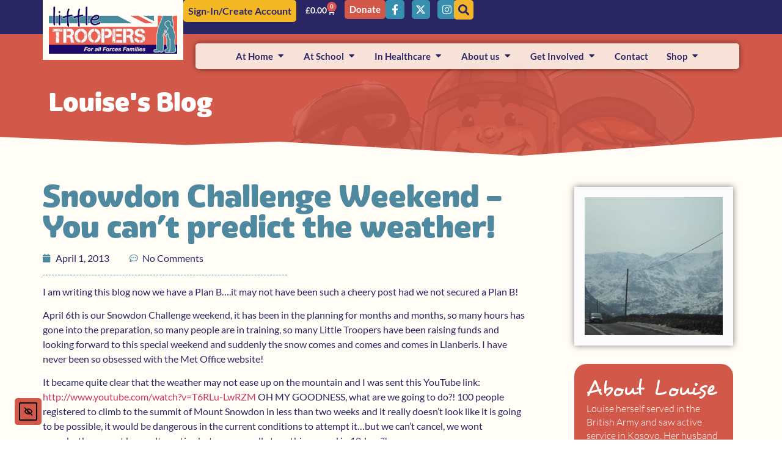

--- FILE ---
content_type: text/html; charset=UTF-8
request_url: https://www.littletroopers.net/snowdon-challenge-weekend-you-cant-predict-the-weather/
body_size: 37475
content:
<!doctype html>
<html lang="en-GB">
<head>
	<meta charset="UTF-8">
	<meta name="viewport" content="width=device-width, initial-scale=1">
	<link rel="profile" href="https://gmpg.org/xfn/11">
	<meta name='robots' content='index, follow, max-image-preview:large, max-snippet:-1, max-video-preview:-1' />
<script id="cookieyes" type="text/javascript" src="https://cdn-cookieyes.com/client_data/3fc398056a3d91e675e6bab2/script.js"></script>
	<!-- This site is optimized with the Yoast SEO plugin v26.6 - https://yoast.com/wordpress/plugins/seo/ -->
	<title>Snowdon Challenge Weekend - You can&#039;t predict the weather! - Little Troopers</title>
	<link rel="canonical" href="https://www.littletroopers.net/snowdon-challenge-weekend-you-cant-predict-the-weather/" />
	<meta property="og:locale" content="en_GB" />
	<meta property="og:type" content="article" />
	<meta property="og:title" content="Snowdon Challenge Weekend - You can&#039;t predict the weather! - Little Troopers" />
	<meta property="og:description" content="I am writing this blog now we have a Plan B&#8230;.it may not have been such a cheery post had we not secured a Plan B! April 6th is our Snowdon Challenge weekend, it has been in the planning for months and months, so many hours has gone into the preparation, so many people are [&hellip;]" />
	<meta property="og:url" content="https://www.littletroopers.net/snowdon-challenge-weekend-you-cant-predict-the-weather/" />
	<meta property="og:site_name" content="Little Troopers" />
	<meta property="article:published_time" content="2013-04-01T17:29:00+00:00" />
	<meta property="article:modified_time" content="2019-05-03T13:13:45+00:00" />
	<meta property="og:image" content="https://www.littletroopers.net/wp-content/uploads/2013/04/SAM_0741.jpg" />
	<meta property="og:image:width" content="1600" />
	<meta property="og:image:height" content="1200" />
	<meta property="og:image:type" content="image/jpeg" />
	<meta name="author" content="Louise" />
	<meta name="twitter:card" content="summary_large_image" />
	<meta name="twitter:label1" content="Written by" />
	<meta name="twitter:data1" content="Louise" />
	<meta name="twitter:label2" content="Estimated reading time" />
	<meta name="twitter:data2" content="2 minutes" />
	<script type="application/ld+json" class="yoast-schema-graph">{"@context":"https://schema.org","@graph":[{"@type":"Article","@id":"https://www.littletroopers.net/snowdon-challenge-weekend-you-cant-predict-the-weather/#article","isPartOf":{"@id":"https://www.littletroopers.net/snowdon-challenge-weekend-you-cant-predict-the-weather/"},"author":{"name":"Louise","@id":"https://www.littletroopers.net/#/schema/person/7fd325b3b20d8f529ad4db330b298f57"},"headline":"Snowdon Challenge Weekend &#8211; You can&#8217;t predict the weather!","datePublished":"2013-04-01T17:29:00+00:00","dateModified":"2019-05-03T13:13:45+00:00","mainEntityOfPage":{"@id":"https://www.littletroopers.net/snowdon-challenge-weekend-you-cant-predict-the-weather/"},"wordCount":466,"commentCount":0,"publisher":{"@id":"https://www.littletroopers.net/#organization"},"image":{"@id":"https://www.littletroopers.net/snowdon-challenge-weekend-you-cant-predict-the-weather/#primaryimage"},"thumbnailUrl":"https://www.littletroopers.net/wp-content/uploads/2013/04/SAM_0741.jpg","keywords":["Abseiling","army children","Bad weather on Snowdon","Boulder Adventures","Llanberis","Mount Snowdon","my daddy is a soldier adventures","snowdonia"],"articleSection":["Blog - Louise"],"inLanguage":"en-GB","potentialAction":[{"@type":"CommentAction","name":"Comment","target":["https://www.littletroopers.net/snowdon-challenge-weekend-you-cant-predict-the-weather/#respond"]}]},{"@type":"WebPage","@id":"https://www.littletroopers.net/snowdon-challenge-weekend-you-cant-predict-the-weather/","url":"https://www.littletroopers.net/snowdon-challenge-weekend-you-cant-predict-the-weather/","name":"Snowdon Challenge Weekend - You can't predict the weather! - Little Troopers","isPartOf":{"@id":"https://www.littletroopers.net/#website"},"primaryImageOfPage":{"@id":"https://www.littletroopers.net/snowdon-challenge-weekend-you-cant-predict-the-weather/#primaryimage"},"image":{"@id":"https://www.littletroopers.net/snowdon-challenge-weekend-you-cant-predict-the-weather/#primaryimage"},"thumbnailUrl":"https://www.littletroopers.net/wp-content/uploads/2013/04/SAM_0741.jpg","datePublished":"2013-04-01T17:29:00+00:00","dateModified":"2019-05-03T13:13:45+00:00","breadcrumb":{"@id":"https://www.littletroopers.net/snowdon-challenge-weekend-you-cant-predict-the-weather/#breadcrumb"},"inLanguage":"en-GB","potentialAction":[{"@type":"ReadAction","target":["https://www.littletroopers.net/snowdon-challenge-weekend-you-cant-predict-the-weather/"]}]},{"@type":"ImageObject","inLanguage":"en-GB","@id":"https://www.littletroopers.net/snowdon-challenge-weekend-you-cant-predict-the-weather/#primaryimage","url":"https://www.littletroopers.net/wp-content/uploads/2013/04/SAM_0741.jpg","contentUrl":"https://www.littletroopers.net/wp-content/uploads/2013/04/SAM_0741.jpg","width":1600,"height":1200},{"@type":"BreadcrumbList","@id":"https://www.littletroopers.net/snowdon-challenge-weekend-you-cant-predict-the-weather/#breadcrumb","itemListElement":[{"@type":"ListItem","position":1,"name":"Home","item":"https://www.littletroopers.net/"},{"@type":"ListItem","position":2,"name":"Snowdon Challenge Weekend &#8211; You can&#8217;t predict the weather!"}]},{"@type":"WebSite","@id":"https://www.littletroopers.net/#website","url":"https://www.littletroopers.net/","name":"Little Troopers","description":"Supporting military children","publisher":{"@id":"https://www.littletroopers.net/#organization"},"potentialAction":[{"@type":"SearchAction","target":{"@type":"EntryPoint","urlTemplate":"https://www.littletroopers.net/?s={search_term_string}"},"query-input":{"@type":"PropertyValueSpecification","valueRequired":true,"valueName":"search_term_string"}}],"inLanguage":"en-GB"},{"@type":"Organization","@id":"https://www.littletroopers.net/#organization","name":"Little Troopers","url":"https://www.littletroopers.net/","logo":{"@type":"ImageObject","inLanguage":"en-GB","@id":"https://www.littletroopers.net/#/schema/logo/image/","url":"https://www.littletroopers.net/wp-content/uploads/2019/04/LogoTransParent1.png","contentUrl":"https://www.littletroopers.net/wp-content/uploads/2019/04/LogoTransParent1.png","width":300,"height":111,"caption":"Little Troopers"},"image":{"@id":"https://www.littletroopers.net/#/schema/logo/image/"}},{"@type":"Person","@id":"https://www.littletroopers.net/#/schema/person/7fd325b3b20d8f529ad4db330b298f57","name":"Louise","image":{"@type":"ImageObject","inLanguage":"en-GB","@id":"https://www.littletroopers.net/#/schema/person/image/","url":"https://secure.gravatar.com/avatar/157c7ee2f0e293944e52055c64da09100dafb512c612d55c8ac2aacc7bd62702?s=96&d=mm&r=g","contentUrl":"https://secure.gravatar.com/avatar/157c7ee2f0e293944e52055c64da09100dafb512c612d55c8ac2aacc7bd62702?s=96&d=mm&r=g","caption":"Louise"},"url":"https://www.littletroopers.net/author/louise/"}]}</script>
	<!-- / Yoast SEO plugin. -->


<link rel='dns-prefetch' href='//cdn.elementor.com' />
<link rel='dns-prefetch' href='//cdnjs.cloudflare.com' />
<link rel='dns-prefetch' href='//www.googletagmanager.com' />
<link rel="alternate" type="application/rss+xml" title="Little Troopers &raquo; Feed" href="https://www.littletroopers.net/feed/" />
<link rel="alternate" type="application/rss+xml" title="Little Troopers &raquo; Comments Feed" href="https://www.littletroopers.net/comments/feed/" />
<link rel="alternate" type="application/rss+xml" title="Little Troopers &raquo; Snowdon Challenge Weekend &#8211; You can&#8217;t predict the weather! Comments Feed" href="https://www.littletroopers.net/snowdon-challenge-weekend-you-cant-predict-the-weather/feed/" />
<link rel="alternate" title="oEmbed (JSON)" type="application/json+oembed" href="https://www.littletroopers.net/wp-json/oembed/1.0/embed?url=https%3A%2F%2Fwww.littletroopers.net%2Fsnowdon-challenge-weekend-you-cant-predict-the-weather%2F" />
<link rel="alternate" title="oEmbed (XML)" type="text/xml+oembed" href="https://www.littletroopers.net/wp-json/oembed/1.0/embed?url=https%3A%2F%2Fwww.littletroopers.net%2Fsnowdon-challenge-weekend-you-cant-predict-the-weather%2F&#038;format=xml" />
<link rel="stylesheet" type="text/css" href="https://use.typekit.net/xwv3xbl.css"><style id='wp-img-auto-sizes-contain-inline-css'>
img:is([sizes=auto i],[sizes^="auto," i]){contain-intrinsic-size:3000px 1500px}
/*# sourceURL=wp-img-auto-sizes-contain-inline-css */
</style>
<style id='wp-emoji-styles-inline-css'>

	img.wp-smiley, img.emoji {
		display: inline !important;
		border: none !important;
		box-shadow: none !important;
		height: 1em !important;
		width: 1em !important;
		margin: 0 0.07em !important;
		vertical-align: -0.1em !important;
		background: none !important;
		padding: 0 !important;
	}
/*# sourceURL=wp-emoji-styles-inline-css */
</style>
<link rel='stylesheet' id='wp-block-library-css' href='https://www.littletroopers.net/wp-includes/css/dist/block-library/style.min.css?ver=6.9' media='all' />
<link rel='stylesheet' id='jet-engine-frontend-css' href='https://www.littletroopers.net/wp-content/plugins/jet-engine/assets/css/frontend.css?ver=3.8.2' media='all' />
<style id='global-styles-inline-css'>
:root{--wp--preset--aspect-ratio--square: 1;--wp--preset--aspect-ratio--4-3: 4/3;--wp--preset--aspect-ratio--3-4: 3/4;--wp--preset--aspect-ratio--3-2: 3/2;--wp--preset--aspect-ratio--2-3: 2/3;--wp--preset--aspect-ratio--16-9: 16/9;--wp--preset--aspect-ratio--9-16: 9/16;--wp--preset--color--black: #000000;--wp--preset--color--cyan-bluish-gray: #abb8c3;--wp--preset--color--white: #ffffff;--wp--preset--color--pale-pink: #f78da7;--wp--preset--color--vivid-red: #cf2e2e;--wp--preset--color--luminous-vivid-orange: #ff6900;--wp--preset--color--luminous-vivid-amber: #fcb900;--wp--preset--color--light-green-cyan: #7bdcb5;--wp--preset--color--vivid-green-cyan: #00d084;--wp--preset--color--pale-cyan-blue: #8ed1fc;--wp--preset--color--vivid-cyan-blue: #0693e3;--wp--preset--color--vivid-purple: #9b51e0;--wp--preset--gradient--vivid-cyan-blue-to-vivid-purple: linear-gradient(135deg,rgb(6,147,227) 0%,rgb(155,81,224) 100%);--wp--preset--gradient--light-green-cyan-to-vivid-green-cyan: linear-gradient(135deg,rgb(122,220,180) 0%,rgb(0,208,130) 100%);--wp--preset--gradient--luminous-vivid-amber-to-luminous-vivid-orange: linear-gradient(135deg,rgb(252,185,0) 0%,rgb(255,105,0) 100%);--wp--preset--gradient--luminous-vivid-orange-to-vivid-red: linear-gradient(135deg,rgb(255,105,0) 0%,rgb(207,46,46) 100%);--wp--preset--gradient--very-light-gray-to-cyan-bluish-gray: linear-gradient(135deg,rgb(238,238,238) 0%,rgb(169,184,195) 100%);--wp--preset--gradient--cool-to-warm-spectrum: linear-gradient(135deg,rgb(74,234,220) 0%,rgb(151,120,209) 20%,rgb(207,42,186) 40%,rgb(238,44,130) 60%,rgb(251,105,98) 80%,rgb(254,248,76) 100%);--wp--preset--gradient--blush-light-purple: linear-gradient(135deg,rgb(255,206,236) 0%,rgb(152,150,240) 100%);--wp--preset--gradient--blush-bordeaux: linear-gradient(135deg,rgb(254,205,165) 0%,rgb(254,45,45) 50%,rgb(107,0,62) 100%);--wp--preset--gradient--luminous-dusk: linear-gradient(135deg,rgb(255,203,112) 0%,rgb(199,81,192) 50%,rgb(65,88,208) 100%);--wp--preset--gradient--pale-ocean: linear-gradient(135deg,rgb(255,245,203) 0%,rgb(182,227,212) 50%,rgb(51,167,181) 100%);--wp--preset--gradient--electric-grass: linear-gradient(135deg,rgb(202,248,128) 0%,rgb(113,206,126) 100%);--wp--preset--gradient--midnight: linear-gradient(135deg,rgb(2,3,129) 0%,rgb(40,116,252) 100%);--wp--preset--font-size--small: 13px;--wp--preset--font-size--medium: 20px;--wp--preset--font-size--large: 36px;--wp--preset--font-size--x-large: 42px;--wp--preset--spacing--20: 0.44rem;--wp--preset--spacing--30: 0.67rem;--wp--preset--spacing--40: 1rem;--wp--preset--spacing--50: 1.5rem;--wp--preset--spacing--60: 2.25rem;--wp--preset--spacing--70: 3.38rem;--wp--preset--spacing--80: 5.06rem;--wp--preset--shadow--natural: 6px 6px 9px rgba(0, 0, 0, 0.2);--wp--preset--shadow--deep: 12px 12px 50px rgba(0, 0, 0, 0.4);--wp--preset--shadow--sharp: 6px 6px 0px rgba(0, 0, 0, 0.2);--wp--preset--shadow--outlined: 6px 6px 0px -3px rgb(255, 255, 255), 6px 6px rgb(0, 0, 0);--wp--preset--shadow--crisp: 6px 6px 0px rgb(0, 0, 0);}:root { --wp--style--global--content-size: 800px;--wp--style--global--wide-size: 1200px; }:where(body) { margin: 0; }.wp-site-blocks > .alignleft { float: left; margin-right: 2em; }.wp-site-blocks > .alignright { float: right; margin-left: 2em; }.wp-site-blocks > .aligncenter { justify-content: center; margin-left: auto; margin-right: auto; }:where(.wp-site-blocks) > * { margin-block-start: 24px; margin-block-end: 0; }:where(.wp-site-blocks) > :first-child { margin-block-start: 0; }:where(.wp-site-blocks) > :last-child { margin-block-end: 0; }:root { --wp--style--block-gap: 24px; }:root :where(.is-layout-flow) > :first-child{margin-block-start: 0;}:root :where(.is-layout-flow) > :last-child{margin-block-end: 0;}:root :where(.is-layout-flow) > *{margin-block-start: 24px;margin-block-end: 0;}:root :where(.is-layout-constrained) > :first-child{margin-block-start: 0;}:root :where(.is-layout-constrained) > :last-child{margin-block-end: 0;}:root :where(.is-layout-constrained) > *{margin-block-start: 24px;margin-block-end: 0;}:root :where(.is-layout-flex){gap: 24px;}:root :where(.is-layout-grid){gap: 24px;}.is-layout-flow > .alignleft{float: left;margin-inline-start: 0;margin-inline-end: 2em;}.is-layout-flow > .alignright{float: right;margin-inline-start: 2em;margin-inline-end: 0;}.is-layout-flow > .aligncenter{margin-left: auto !important;margin-right: auto !important;}.is-layout-constrained > .alignleft{float: left;margin-inline-start: 0;margin-inline-end: 2em;}.is-layout-constrained > .alignright{float: right;margin-inline-start: 2em;margin-inline-end: 0;}.is-layout-constrained > .aligncenter{margin-left: auto !important;margin-right: auto !important;}.is-layout-constrained > :where(:not(.alignleft):not(.alignright):not(.alignfull)){max-width: var(--wp--style--global--content-size);margin-left: auto !important;margin-right: auto !important;}.is-layout-constrained > .alignwide{max-width: var(--wp--style--global--wide-size);}body .is-layout-flex{display: flex;}.is-layout-flex{flex-wrap: wrap;align-items: center;}.is-layout-flex > :is(*, div){margin: 0;}body .is-layout-grid{display: grid;}.is-layout-grid > :is(*, div){margin: 0;}body{padding-top: 0px;padding-right: 0px;padding-bottom: 0px;padding-left: 0px;}a:where(:not(.wp-element-button)){text-decoration: underline;}:root :where(.wp-element-button, .wp-block-button__link){background-color: #32373c;border-width: 0;color: #fff;font-family: inherit;font-size: inherit;font-style: inherit;font-weight: inherit;letter-spacing: inherit;line-height: inherit;padding-top: calc(0.667em + 2px);padding-right: calc(1.333em + 2px);padding-bottom: calc(0.667em + 2px);padding-left: calc(1.333em + 2px);text-decoration: none;text-transform: inherit;}.has-black-color{color: var(--wp--preset--color--black) !important;}.has-cyan-bluish-gray-color{color: var(--wp--preset--color--cyan-bluish-gray) !important;}.has-white-color{color: var(--wp--preset--color--white) !important;}.has-pale-pink-color{color: var(--wp--preset--color--pale-pink) !important;}.has-vivid-red-color{color: var(--wp--preset--color--vivid-red) !important;}.has-luminous-vivid-orange-color{color: var(--wp--preset--color--luminous-vivid-orange) !important;}.has-luminous-vivid-amber-color{color: var(--wp--preset--color--luminous-vivid-amber) !important;}.has-light-green-cyan-color{color: var(--wp--preset--color--light-green-cyan) !important;}.has-vivid-green-cyan-color{color: var(--wp--preset--color--vivid-green-cyan) !important;}.has-pale-cyan-blue-color{color: var(--wp--preset--color--pale-cyan-blue) !important;}.has-vivid-cyan-blue-color{color: var(--wp--preset--color--vivid-cyan-blue) !important;}.has-vivid-purple-color{color: var(--wp--preset--color--vivid-purple) !important;}.has-black-background-color{background-color: var(--wp--preset--color--black) !important;}.has-cyan-bluish-gray-background-color{background-color: var(--wp--preset--color--cyan-bluish-gray) !important;}.has-white-background-color{background-color: var(--wp--preset--color--white) !important;}.has-pale-pink-background-color{background-color: var(--wp--preset--color--pale-pink) !important;}.has-vivid-red-background-color{background-color: var(--wp--preset--color--vivid-red) !important;}.has-luminous-vivid-orange-background-color{background-color: var(--wp--preset--color--luminous-vivid-orange) !important;}.has-luminous-vivid-amber-background-color{background-color: var(--wp--preset--color--luminous-vivid-amber) !important;}.has-light-green-cyan-background-color{background-color: var(--wp--preset--color--light-green-cyan) !important;}.has-vivid-green-cyan-background-color{background-color: var(--wp--preset--color--vivid-green-cyan) !important;}.has-pale-cyan-blue-background-color{background-color: var(--wp--preset--color--pale-cyan-blue) !important;}.has-vivid-cyan-blue-background-color{background-color: var(--wp--preset--color--vivid-cyan-blue) !important;}.has-vivid-purple-background-color{background-color: var(--wp--preset--color--vivid-purple) !important;}.has-black-border-color{border-color: var(--wp--preset--color--black) !important;}.has-cyan-bluish-gray-border-color{border-color: var(--wp--preset--color--cyan-bluish-gray) !important;}.has-white-border-color{border-color: var(--wp--preset--color--white) !important;}.has-pale-pink-border-color{border-color: var(--wp--preset--color--pale-pink) !important;}.has-vivid-red-border-color{border-color: var(--wp--preset--color--vivid-red) !important;}.has-luminous-vivid-orange-border-color{border-color: var(--wp--preset--color--luminous-vivid-orange) !important;}.has-luminous-vivid-amber-border-color{border-color: var(--wp--preset--color--luminous-vivid-amber) !important;}.has-light-green-cyan-border-color{border-color: var(--wp--preset--color--light-green-cyan) !important;}.has-vivid-green-cyan-border-color{border-color: var(--wp--preset--color--vivid-green-cyan) !important;}.has-pale-cyan-blue-border-color{border-color: var(--wp--preset--color--pale-cyan-blue) !important;}.has-vivid-cyan-blue-border-color{border-color: var(--wp--preset--color--vivid-cyan-blue) !important;}.has-vivid-purple-border-color{border-color: var(--wp--preset--color--vivid-purple) !important;}.has-vivid-cyan-blue-to-vivid-purple-gradient-background{background: var(--wp--preset--gradient--vivid-cyan-blue-to-vivid-purple) !important;}.has-light-green-cyan-to-vivid-green-cyan-gradient-background{background: var(--wp--preset--gradient--light-green-cyan-to-vivid-green-cyan) !important;}.has-luminous-vivid-amber-to-luminous-vivid-orange-gradient-background{background: var(--wp--preset--gradient--luminous-vivid-amber-to-luminous-vivid-orange) !important;}.has-luminous-vivid-orange-to-vivid-red-gradient-background{background: var(--wp--preset--gradient--luminous-vivid-orange-to-vivid-red) !important;}.has-very-light-gray-to-cyan-bluish-gray-gradient-background{background: var(--wp--preset--gradient--very-light-gray-to-cyan-bluish-gray) !important;}.has-cool-to-warm-spectrum-gradient-background{background: var(--wp--preset--gradient--cool-to-warm-spectrum) !important;}.has-blush-light-purple-gradient-background{background: var(--wp--preset--gradient--blush-light-purple) !important;}.has-blush-bordeaux-gradient-background{background: var(--wp--preset--gradient--blush-bordeaux) !important;}.has-luminous-dusk-gradient-background{background: var(--wp--preset--gradient--luminous-dusk) !important;}.has-pale-ocean-gradient-background{background: var(--wp--preset--gradient--pale-ocean) !important;}.has-electric-grass-gradient-background{background: var(--wp--preset--gradient--electric-grass) !important;}.has-midnight-gradient-background{background: var(--wp--preset--gradient--midnight) !important;}.has-small-font-size{font-size: var(--wp--preset--font-size--small) !important;}.has-medium-font-size{font-size: var(--wp--preset--font-size--medium) !important;}.has-large-font-size{font-size: var(--wp--preset--font-size--large) !important;}.has-x-large-font-size{font-size: var(--wp--preset--font-size--x-large) !important;}
:root :where(.wp-block-pullquote){font-size: 1.5em;line-height: 1.6;}
/*# sourceURL=global-styles-inline-css */
</style>
<link rel='stylesheet' id='somdn-style-css' href='https://www.littletroopers.net/wp-content/plugins/free-downloads-woocommerce-pro/assets/css/somdn-style.css?ver=6.9' media='all' />
<link rel='stylesheet' id='somdn-pro-style-css' href='https://www.littletroopers.net/wp-content/plugins/free-downloads-woocommerce-pro/pro/assets/css/somdn_pro_css.css?ver=6.9' media='all' />
<link rel='stylesheet' id='dashicons-css' href='https://www.littletroopers.net/wp-includes/css/dashicons.min.css?ver=6.9' media='all' />
<link rel='stylesheet' id='woocommerce-layout-css' href='https://www.littletroopers.net/wp-content/plugins/woocommerce/assets/css/woocommerce-layout.css?ver=10.4.3' media='all' />
<link rel='stylesheet' id='woocommerce-smallscreen-css' href='https://www.littletroopers.net/wp-content/plugins/woocommerce/assets/css/woocommerce-smallscreen.css?ver=10.4.3' media='only screen and (max-width: 768px)' />
<link rel='stylesheet' id='woocommerce-general-css' href='https://www.littletroopers.net/wp-content/plugins/woocommerce/assets/css/woocommerce.css?ver=10.4.3' media='all' />
<style id='woocommerce-inline-inline-css'>
.woocommerce form .form-row .required { visibility: visible; }
/*# sourceURL=woocommerce-inline-inline-css */
</style>
<link rel='stylesheet' id='ea11y-widget-fonts-css' href='https://www.littletroopers.net/wp-content/plugins/pojo-accessibility/assets/build/fonts.css?ver=3.9.1' media='all' />
<link rel='stylesheet' id='ea11y-skip-link-css' href='https://www.littletroopers.net/wp-content/plugins/pojo-accessibility/assets/build/skip-link.css?ver=3.9.1' media='all' />
<link rel='stylesheet' id='parent-style-css' href='https://www.littletroopers.net/wp-content/themes/hello-elementor/style.css?ver=6.9' media='all' />
<link rel='stylesheet' id='child-style-css' href='https://www.littletroopers.net/wp-content/themes/lt/wordpress.css?ver=6.9' media='all' />
<link rel='stylesheet' id='hello-elementor-css' href='https://www.littletroopers.net/wp-content/themes/hello-elementor/assets/css/reset.css?ver=3.4.5' media='all' />
<link rel='stylesheet' id='hello-elementor-theme-style-css' href='https://www.littletroopers.net/wp-content/themes/hello-elementor/assets/css/theme.css?ver=3.4.5' media='all' />
<link rel='stylesheet' id='hello-elementor-header-footer-css' href='https://www.littletroopers.net/wp-content/themes/hello-elementor/assets/css/header-footer.css?ver=3.4.5' media='all' />
<link rel='stylesheet' id='jet-fb-option-field-select-css' href='https://www.littletroopers.net/wp-content/plugins/jetformbuilder/modules/option-field/assets/build/select.css?ver=0edd78a6f12e2b918b82' media='all' />
<link rel='stylesheet' id='jet-fb-option-field-checkbox-css' href='https://www.littletroopers.net/wp-content/plugins/jetformbuilder/modules/option-field/assets/build/checkbox.css?ver=6e25adbbae5a5d1bb65e' media='all' />
<link rel='stylesheet' id='jet-fb-option-field-radio-css' href='https://www.littletroopers.net/wp-content/plugins/jetformbuilder/modules/option-field/assets/build/radio.css?ver=7c6d0d4d7df91e6bd6a4' media='all' />
<link rel='stylesheet' id='jet-fb-advanced-choices-css' href='https://www.littletroopers.net/wp-content/plugins/jetformbuilder/modules/advanced-choices/assets/build/main.css?ver=ca05550a7cac3b9b55a3' media='all' />
<link rel='stylesheet' id='jet-fb-wysiwyg-css' href='https://www.littletroopers.net/wp-content/plugins/jetformbuilder/modules/wysiwyg/assets/build/wysiwyg.css?ver=5a4d16fb6d7a94700261' media='all' />
<link rel='stylesheet' id='jet-fb-switcher-css' href='https://www.littletroopers.net/wp-content/plugins/jetformbuilder/modules/switcher/assets/build/switcher.css?ver=06c887a8b9195e5a119d' media='all' />
<link rel='stylesheet' id='elementor-frontend-css' href='https://www.littletroopers.net/wp-content/uploads/elementor/css/custom-frontend.min.css?ver=1768276571' media='all' />
<link rel='stylesheet' id='widget-image-css' href='https://www.littletroopers.net/wp-content/plugins/elementor/assets/css/widget-image.min.css?ver=3.34.0' media='all' />
<link rel='stylesheet' id='widget-nav-menu-css' href='https://www.littletroopers.net/wp-content/uploads/elementor/css/custom-pro-widget-nav-menu.min.css?ver=1768276571' media='all' />
<link rel='stylesheet' id='widget-woocommerce-menu-cart-css' href='https://www.littletroopers.net/wp-content/uploads/elementor/css/custom-pro-widget-woocommerce-menu-cart.min.css?ver=1768276571' media='all' />
<link rel='stylesheet' id='widget-social-icons-css' href='https://www.littletroopers.net/wp-content/plugins/elementor/assets/css/widget-social-icons.min.css?ver=3.34.0' media='all' />
<link rel='stylesheet' id='e-apple-webkit-css' href='https://www.littletroopers.net/wp-content/uploads/elementor/css/custom-apple-webkit.min.css?ver=1768276571' media='all' />
<link rel='stylesheet' id='widget-heading-css' href='https://www.littletroopers.net/wp-content/plugins/elementor/assets/css/widget-heading.min.css?ver=3.34.0' media='all' />
<link rel='stylesheet' id='widget-loop-common-css' href='https://www.littletroopers.net/wp-content/plugins/elementor-pro/assets/css/widget-loop-common.min.css?ver=3.34.0' media='all' />
<link rel='stylesheet' id='widget-loop-grid-css' href='https://www.littletroopers.net/wp-content/uploads/elementor/css/custom-pro-widget-loop-grid.min.css?ver=1768276571' media='all' />
<link rel='stylesheet' id='e-animation-wobble-horizontal-css' href='https://www.littletroopers.net/wp-content/plugins/elementor/assets/lib/animations/styles/e-animation-wobble-horizontal.min.css?ver=3.34.0' media='all' />
<link rel='stylesheet' id='widget-mega-menu-css' href='https://www.littletroopers.net/wp-content/uploads/elementor/css/custom-pro-widget-mega-menu.min.css?ver=1768276571' media='all' />
<link rel='stylesheet' id='e-sticky-css' href='https://www.littletroopers.net/wp-content/plugins/elementor-pro/assets/css/modules/sticky.min.css?ver=3.34.0' media='all' />
<link rel='stylesheet' id='widget-icon-list-css' href='https://www.littletroopers.net/wp-content/uploads/elementor/css/custom-widget-icon-list.min.css?ver=1768276571' media='all' />
<link rel='stylesheet' id='e-shapes-css' href='https://www.littletroopers.net/wp-content/plugins/elementor/assets/css/conditionals/shapes.min.css?ver=3.34.0' media='all' />
<link rel='stylesheet' id='widget-post-info-css' href='https://www.littletroopers.net/wp-content/plugins/elementor-pro/assets/css/widget-post-info.min.css?ver=3.34.0' media='all' />
<link rel='stylesheet' id='elementor-icons-shared-0-css' href='https://www.littletroopers.net/wp-content/plugins/elementor/assets/lib/font-awesome/css/fontawesome.min.css?ver=5.15.3' media='all' />
<link rel='stylesheet' id='elementor-icons-fa-regular-css' href='https://www.littletroopers.net/wp-content/plugins/elementor/assets/lib/font-awesome/css/regular.min.css?ver=5.15.3' media='all' />
<link rel='stylesheet' id='elementor-icons-fa-solid-css' href='https://www.littletroopers.net/wp-content/plugins/elementor/assets/lib/font-awesome/css/solid.min.css?ver=5.15.3' media='all' />
<link rel='stylesheet' id='widget-divider-css' href='https://www.littletroopers.net/wp-content/plugins/elementor/assets/css/widget-divider.min.css?ver=3.34.0' media='all' />
<link rel='stylesheet' id='swiper-css' href='https://www.littletroopers.net/wp-content/plugins/elementor/assets/lib/swiper/v8/css/swiper.min.css?ver=8.4.5' media='all' />
<link rel='stylesheet' id='e-swiper-css' href='https://www.littletroopers.net/wp-content/plugins/elementor/assets/css/conditionals/e-swiper.min.css?ver=3.34.0' media='all' />
<link rel='stylesheet' id='widget-image-gallery-css' href='https://www.littletroopers.net/wp-content/uploads/elementor/css/custom-widget-image-gallery.min.css?ver=1768276571' media='all' />
<link rel='stylesheet' id='widget-share-buttons-css' href='https://www.littletroopers.net/wp-content/plugins/elementor-pro/assets/css/widget-share-buttons.min.css?ver=3.34.0' media='all' />
<link rel='stylesheet' id='elementor-icons-fa-brands-css' href='https://www.littletroopers.net/wp-content/plugins/elementor/assets/lib/font-awesome/css/brands.min.css?ver=5.15.3' media='all' />
<link rel='stylesheet' id='widget-form-css' href='https://www.littletroopers.net/wp-content/plugins/elementor-pro/assets/css/widget-form.min.css?ver=3.34.0' media='all' />
<link rel='stylesheet' id='elementor-icons-css' href='https://www.littletroopers.net/wp-content/plugins/elementor/assets/lib/eicons/css/elementor-icons.min.css?ver=5.45.0' media='all' />
<link rel='stylesheet' id='elementor-post-33307-css' href='https://www.littletroopers.net/wp-content/uploads/elementor/css/post-33307.css?ver=1768276571' media='all' />
<link rel='stylesheet' id='font-awesome-5-all-css' href='https://www.littletroopers.net/wp-content/plugins/elementor/assets/lib/font-awesome/css/all.min.css?ver=3.34.0' media='all' />
<link rel='stylesheet' id='font-awesome-4-shim-css' href='https://www.littletroopers.net/wp-content/plugins/elementor/assets/lib/font-awesome/css/v4-shims.min.css?ver=3.34.0' media='all' />
<link rel='stylesheet' id='elementor-post-62114-css' href='https://www.littletroopers.net/wp-content/uploads/elementor/css/post-62114.css?ver=1768276574' media='all' />
<link rel='stylesheet' id='elementor-post-31-css' href='https://www.littletroopers.net/wp-content/uploads/elementor/css/post-31.css?ver=1768276574' media='all' />
<link rel='stylesheet' id='elementor-post-742-css' href='https://www.littletroopers.net/wp-content/uploads/elementor/css/post-742.css?ver=1768277599' media='all' />
<link rel='stylesheet' id='jquery-chosen-css' href='https://www.littletroopers.net/wp-content/plugins/jet-search/assets/lib/chosen/chosen.min.css?ver=1.8.7' media='all' />
<link rel='stylesheet' id='jet-search-css' href='https://www.littletroopers.net/wp-content/plugins/jet-search/assets/css/jet-search.css?ver=3.5.16.1' media='all' />
<link rel='stylesheet' id='elementor-gf-local-lato-css' href='https://www.littletroopers.net/wp-content/uploads/elementor/google-fonts/css/lato.css?ver=1743409472' media='all' />
<link rel='stylesheet' id='elementor-gf-local-economica-css' href='https://www.littletroopers.net/wp-content/uploads/elementor/google-fonts/css/economica.css?ver=1743409473' media='all' />
<script src="https://www.littletroopers.net/wp-includes/js/jquery/jquery.min.js?ver=3.7.1" id="jquery-core-js"></script>
<script src="https://www.littletroopers.net/wp-includes/js/jquery/jquery-migrate.min.js?ver=3.4.1" id="jquery-migrate-js"></script>
<script src="https://www.littletroopers.net/wp-includes/js/imagesloaded.min.js?ver=6.9" id="imagesLoaded-js"></script>
<script src="https://www.littletroopers.net/wp-content/plugins/woocommerce/assets/js/jquery-blockui/jquery.blockUI.min.js?ver=2.7.0-wc.10.4.3" id="wc-jquery-blockui-js" defer data-wp-strategy="defer"></script>
<script src="https://www.littletroopers.net/wp-content/plugins/woocommerce/assets/js/js-cookie/js.cookie.min.js?ver=2.1.4-wc.10.4.3" id="wc-js-cookie-js" defer data-wp-strategy="defer"></script>
<script id="woocommerce-js-extra">
var woocommerce_params = {"ajax_url":"/wp-admin/admin-ajax.php","wc_ajax_url":"/?wc-ajax=%%endpoint%%","i18n_password_show":"Show password","i18n_password_hide":"Hide password"};
//# sourceURL=woocommerce-js-extra
</script>
<script src="https://www.littletroopers.net/wp-content/plugins/woocommerce/assets/js/frontend/woocommerce.min.js?ver=10.4.3" id="woocommerce-js" defer data-wp-strategy="defer"></script>
<script src="https://www.littletroopers.net/wp-content/plugins/elementor/assets/lib/font-awesome/js/v4-shims.min.js?ver=3.34.0" id="font-awesome-4-shim-js"></script>

<!-- Google tag (gtag.js) snippet added by Site Kit -->
<!-- Google Analytics snippet added by Site Kit -->
<script src="https://www.googletagmanager.com/gtag/js?id=GT-MR86C86" id="google_gtagjs-js" async></script>
<script id="google_gtagjs-js-after">
window.dataLayer = window.dataLayer || [];function gtag(){dataLayer.push(arguments);}
gtag("set","linker",{"domains":["www.littletroopers.net"]});
gtag("js", new Date());
gtag("set", "developer_id.dZTNiMT", true);
gtag("config", "GT-MR86C86");
//# sourceURL=google_gtagjs-js-after
</script>
<link rel="https://api.w.org/" href="https://www.littletroopers.net/wp-json/" /><link rel="alternate" title="JSON" type="application/json" href="https://www.littletroopers.net/wp-json/wp/v2/posts/102" /><link rel="EditURI" type="application/rsd+xml" title="RSD" href="https://www.littletroopers.net/xmlrpc.php?rsd" />
<meta name="generator" content="WordPress 6.9" />
<meta name="generator" content="WooCommerce 10.4.3" />
<link rel='shortlink' href='https://www.littletroopers.net/?p=102' />
<meta name="generator" content="Site Kit by Google 1.170.0" /><meta name="description" content="">
	<noscript><style>.woocommerce-product-gallery{ opacity: 1 !important; }</style></noscript>
	
<!-- Meta Pixel Code -->
<script type='text/javascript'>
!function(f,b,e,v,n,t,s){if(f.fbq)return;n=f.fbq=function(){n.callMethod?
n.callMethod.apply(n,arguments):n.queue.push(arguments)};if(!f._fbq)f._fbq=n;
n.push=n;n.loaded=!0;n.version='2.0';n.queue=[];t=b.createElement(e);t.async=!0;
t.src=v;s=b.getElementsByTagName(e)[0];s.parentNode.insertBefore(t,s)}(window,
document,'script','https://connect.facebook.net/en_US/fbevents.js');
</script>
<!-- End Meta Pixel Code -->
<script type='text/javascript'>var url = window.location.origin + '?ob=open-bridge';
            fbq('set', 'openbridge', '720939985440898', url);
fbq('init', '720939985440898', {}, {
    "agent": "wordpress-6.9-4.1.5"
})</script><script type='text/javascript'>
    fbq('track', 'PageView', []);
  </script>			<style>
				.e-con.e-parent:nth-of-type(n+4):not(.e-lazyloaded):not(.e-no-lazyload),
				.e-con.e-parent:nth-of-type(n+4):not(.e-lazyloaded):not(.e-no-lazyload) * {
					background-image: none !important;
				}
				@media screen and (max-height: 1024px) {
					.e-con.e-parent:nth-of-type(n+3):not(.e-lazyloaded):not(.e-no-lazyload),
					.e-con.e-parent:nth-of-type(n+3):not(.e-lazyloaded):not(.e-no-lazyload) * {
						background-image: none !important;
					}
				}
				@media screen and (max-height: 640px) {
					.e-con.e-parent:nth-of-type(n+2):not(.e-lazyloaded):not(.e-no-lazyload),
					.e-con.e-parent:nth-of-type(n+2):not(.e-lazyloaded):not(.e-no-lazyload) * {
						background-image: none !important;
					}
				}
			</style>
			<link rel="icon" href="https://www.littletroopers.net/wp-content/uploads/2019/07/icon-1-100x100.png" sizes="32x32" />
<link rel="icon" href="https://www.littletroopers.net/wp-content/uploads/2019/07/icon-1.png" sizes="192x192" />
<link rel="apple-touch-icon" href="https://www.littletroopers.net/wp-content/uploads/2019/07/icon-1.png" />
<meta name="msapplication-TileImage" content="https://www.littletroopers.net/wp-content/uploads/2019/07/icon-1.png" />
		<style id="wp-custom-css">
			/* Engage only when the Ally/EqualWeb contrast style tag exists */
html:has(#ea11y-widget-contrast-styles) body *:not(#ea11y-root):not(#ea11y-root *):not(.ea11y-widget-reading-mask-overlay):not(.e-n-menu-content):not(.e-n-menu-content *){
  background: none !important;
  background-image: none !important;
  -webkit-mask-image: none !important;
  mask-image: none !important;
}

/* Optional dark canvas */
html:has(#ea11y-widget-contrast-styles) body {
  background-color: #000 !important;
  color: #fff !important;
}

/* Elementor-specific extras */
html:has(#ea11y-widget-contrast-styles) body .elementor,
html:has(#ea11y-widget-contrast-styles) body .elementor *,
html:has(#ea11y-widget-contrast-styles) body .elementor::before,
html:has(#ea11y-widget-contrast-styles) body .elementor::after,
html:has(#ea11y-widget-contrast-styles) body .elementor *::before,
html:has(#ea11y-widget-contrast-styles) body .elementor *::after {
  background: none !important;
  background-image: none !important;
}

/* Hide overlays/slideshows (not menus) */
html:has(#ea11y-widget-contrast-styles) body .elementor-background-overlay,
html:has(#ea11y-widget-contrast-styles) body .elementor-background-slideshow,
html:has(#ea11y-widget-contrast-styles) body .elementor-motion-effects-layer,
html:has(#ea11y-widget-contrast-styles) body .elementor-widget-video .elementor-custom-embed-image-overlay {
  display: none !important;
  opacity: 0 !important;
  pointer-events: none !important;
}		</style>
		</head>
<body class="wp-singular post-template-default single single-post postid-102 single-format-standard wp-custom-logo wp-embed-responsive wp-theme-hello-elementor wp-child-theme-lt theme-hello-elementor woocommerce-no-js ally-default hello-elementor-default elementor-default elementor-kit-33307 elementor-page-742">

		<script>
			const onSkipLinkClick = () => {
				const htmlElement = document.querySelector('html');

				htmlElement.style['scroll-behavior'] = 'smooth';

				setTimeout( () => htmlElement.style['scroll-behavior'] = null, 1000 );
			}
			document.addEventListener("DOMContentLoaded", () => {
				if (!document.querySelector('#content')) {
					document.querySelector('.ea11y-skip-to-content-link').remove();
				}
			});
		</script>
		<nav aria-label="Skip to content navigation">
			<a class="ea11y-skip-to-content-link"
				href="#content"
				tabindex="1"
				onclick="onSkipLinkClick()"
			>
				Skip to content
				<svg width="24" height="24" viewBox="0 0 24 24" fill="none" role="presentation">
					<path d="M18 6V12C18 12.7956 17.6839 13.5587 17.1213 14.1213C16.5587 14.6839 15.7956 15 15 15H5M5 15L9 11M5 15L9 19"
								stroke="black"
								stroke-width="1.5"
								stroke-linecap="round"
								stroke-linejoin="round"
					/>
				</svg>
			</a>
			<div class="ea11y-skip-to-content-backdrop"></div>
		</nav>

		
<!-- Meta Pixel Code -->
<noscript>
<img height="1" width="1" style="display:none" alt="fbpx"
src="https://www.facebook.com/tr?id=720939985440898&ev=PageView&noscript=1" />
</noscript>
<!-- End Meta Pixel Code -->


		<header data-elementor-type="header" data-elementor-id="62114" class="elementor elementor-62114 elementor-location-header" data-elementor-post-type="elementor_library">
			<header class="elementor-element elementor-element-6d18281 e-flex e-con-boxed e-con e-parent" data-id="6d18281" data-element_type="container" data-settings="{&quot;background_background&quot;:&quot;classic&quot;}">
					<div class="e-con-inner">
		<div class="elementor-element elementor-element-9644554 e-con-full e-flex e-con e-child" data-id="9644554" data-element_type="container">
				<div class="elementor-element elementor-element-3d318b8 elementor-widget-mobile__width-auto elementor-widget elementor-widget-theme-site-logo elementor-widget-image" data-id="3d318b8" data-element_type="widget" data-widget_type="theme-site-logo.default">
				<div class="elementor-widget-container">
											<a href="https://www.littletroopers.net">
			<img width="300" height="111" src="https://www.littletroopers.net/wp-content/uploads/2019/04/LogoTransParent1.png" class="attachment-full size-full wp-image-19" alt="" />				</a>
											</div>
				</div>
				</div>
		<div class="elementor-element elementor-element-0f77914 e-con-full e-flex e-con e-child" data-id="0f77914" data-element_type="container">
				<div class="elementor-element elementor-element-8e411fb elementor-hidden-tablet elementor-hidden-mobile elementor-nav-menu--dropdown-tablet elementor-nav-menu__text-align-aside elementor-nav-menu--toggle elementor-nav-menu--burger elementor-widget elementor-widget-nav-menu" data-id="8e411fb" data-element_type="widget" data-settings="{&quot;layout&quot;:&quot;horizontal&quot;,&quot;submenu_icon&quot;:{&quot;value&quot;:&quot;&lt;i class=\&quot;fas fa-caret-down\&quot; aria-hidden=\&quot;true\&quot;&gt;&lt;\/i&gt;&quot;,&quot;library&quot;:&quot;fa-solid&quot;},&quot;toggle&quot;:&quot;burger&quot;}" data-widget_type="nav-menu.default">
				<div class="elementor-widget-container">
								<nav aria-label="Menu" class="elementor-nav-menu--main elementor-nav-menu__container elementor-nav-menu--layout-horizontal e--pointer-background e--animation-fade">
				<ul id="menu-1-8e411fb" class="elementor-nav-menu"><li class="nmr-logged-out menu-item menu-item-type-post_type menu-item-object-page menu-item-18380"><a href="https://www.littletroopers.net/my-account/" class="elementor-item">Sign-In/Create Account</a></li>
</ul>			</nav>
					<div class="elementor-menu-toggle" role="button" tabindex="0" aria-label="Menu Toggle" aria-expanded="false">
			<i aria-hidden="true" role="presentation" class="elementor-menu-toggle__icon--open eicon-menu-bar"></i><i aria-hidden="true" role="presentation" class="elementor-menu-toggle__icon--close eicon-close"></i>		</div>
					<nav class="elementor-nav-menu--dropdown elementor-nav-menu__container" aria-hidden="true">
				<ul id="menu-2-8e411fb" class="elementor-nav-menu"><li class="nmr-logged-out menu-item menu-item-type-post_type menu-item-object-page menu-item-18380"><a href="https://www.littletroopers.net/my-account/" class="elementor-item" tabindex="-1">Sign-In/Create Account</a></li>
</ul>			</nav>
						</div>
				</div>
				<div class="elementor-element elementor-element-d1dbbc7 toggle-icon--cart-light elementor-menu-cart--cart-type-mini-cart elementor-menu-cart--items-indicator-bubble elementor-menu-cart--show-subtotal-yes elementor-menu-cart--show-remove-button-yes elementor-widget elementor-widget-woocommerce-menu-cart" data-id="d1dbbc7" data-element_type="widget" data-settings="{&quot;cart_type&quot;:&quot;mini-cart&quot;,&quot;automatically_open_cart&quot;:&quot;yes&quot;,&quot;open_cart&quot;:&quot;click&quot;}" data-widget_type="woocommerce-menu-cart.default">
				<div class="elementor-widget-container">
							<div class="elementor-menu-cart__wrapper">
							<div class="elementor-menu-cart__toggle_wrapper">
					<div class="elementor-menu-cart__container elementor-lightbox" aria-hidden="true">
						<div class="elementor-menu-cart__main" aria-hidden="true">
									<div class="elementor-menu-cart__close-button">
					</div>
									<div class="widget_shopping_cart_content">
															</div>
						</div>
					</div>
							<div class="elementor-menu-cart__toggle elementor-button-wrapper">
			<a id="elementor-menu-cart__toggle_button" href="#" class="elementor-menu-cart__toggle_button elementor-button elementor-size-sm" aria-expanded="false">
				<span class="elementor-button-text"><span class="woocommerce-Price-amount amount"><bdi><span class="woocommerce-Price-currencySymbol">&pound;</span>0.00</bdi></span></span>
				<span class="elementor-button-icon">
					<span class="elementor-button-icon-qty" data-counter="0">0</span>
					<i class="eicon-cart-light"></i>					<span class="elementor-screen-only">Basket</span>
				</span>
			</a>
		</div>
						</div>
					</div> <!-- close elementor-menu-cart__wrapper -->
						</div>
				</div>
				<div class="elementor-element elementor-element-10fd084 elementor-widget__width-auto elementor-hidden-mobile elementor-widget elementor-widget-button" data-id="10fd084" data-element_type="widget" data-widget_type="button.default">
				<div class="elementor-widget-container">
									<div class="elementor-button-wrapper">
					<a class="elementor-button elementor-button-link elementor-size-sm" href="https://www.littletroopers.net/support-us/donate/">
						<span class="elementor-button-content-wrapper">
						<span class="elementor-button-icon">
							</span>
									<span class="elementor-button-text">Donate</span>
					</span>
					</a>
				</div>
								</div>
				</div>
				<div class="elementor-element elementor-element-31ee69e e-grid-align-right elementor-widget__width-auto elementor-grid-tablet-3 elementor-hidden-mobile elementor-shape-rounded elementor-grid-0 elementor-widget elementor-widget-social-icons" data-id="31ee69e" data-element_type="widget" data-widget_type="social-icons.default">
				<div class="elementor-widget-container">
							<div class="elementor-social-icons-wrapper elementor-grid" role="list">
							<span class="elementor-grid-item" role="listitem">
					<a class="elementor-icon elementor-social-icon elementor-social-icon-facebook-f elementor-repeater-item-5b1b321" href="https://facebook.com/littletroopersathome" target="_blank">
						<span class="elementor-screen-only">Facebook-f</span>
						<i aria-hidden="true" class="fab fa-facebook-f"></i>					</a>
				</span>
							<span class="elementor-grid-item" role="listitem">
					<a class="elementor-icon elementor-social-icon elementor-social-icon-x-twitter elementor-repeater-item-c7c7d1e" href="https://x.com/littletroopers_?lang=en" target="_blank">
						<span class="elementor-screen-only">X-twitter</span>
						<i aria-hidden="true" class="fab fa-x-twitter"></i>					</a>
				</span>
							<span class="elementor-grid-item" role="listitem">
					<a class="elementor-icon elementor-social-icon elementor-social-icon-instagram elementor-repeater-item-334e5d3" href="https://www.instagram.com/littletroopers_/" target="_blank">
						<span class="elementor-screen-only">Instagram</span>
						<i aria-hidden="true" class="fab fa-instagram"></i>					</a>
				</span>
					</div>
						</div>
				</div>
				<div class="elementor-element elementor-element-ea16fd9 elementor-view-stacked elementor-shape-circle elementor-widget elementor-widget-icon" data-id="ea16fd9" data-element_type="widget" data-widget_type="icon.default">
				<div class="elementor-widget-container">
							<div class="elementor-icon-wrapper">
			<a class="elementor-icon" href="#elementor-action%3Aaction%3Dpopup%3Aopen%26settings%3DeyJpZCI6IjU0ODY5IiwidG9nZ2xlIjpmYWxzZX0%3D">
			<i aria-hidden="true" class="fas fa-search"></i>			</a>
		</div>
						</div>
				</div>
				<div class="elementor-element elementor-element-0a77bba elementor-hidden-desktop elementor-view-default elementor-widget elementor-widget-icon" data-id="0a77bba" data-element_type="widget" data-widget_type="icon.default">
				<div class="elementor-widget-container">
							<div class="elementor-icon-wrapper">
			<a class="elementor-icon" href="#elementor-action%3Aaction%3Dpopup%3Aopen%26settings%3DeyJpZCI6IjY2MjI1IiwidG9nZ2xlIjpmYWxzZX0%3D">
			<svg xmlns="http://www.w3.org/2000/svg" height="512" viewBox="0 0 16 16" width="512"><g id="_31" data-name="31"><path d="m15.5 4h-15a.5.5 0 0 1 0-1h15a.5.5 0 0 1 0 1z"></path><path d="m15.5 9h-15a.5.5 0 0 1 0-1h15a.5.5 0 0 1 0 1z"></path><path d="m15.5 14h-15a.5.5 0 0 1 0-1h15a.5.5 0 0 1 0 1z"></path></g></svg>			</a>
		</div>
						</div>
				</div>
				</div>
					</div>
				</header>
		<div class="elementor-element elementor-element-50a2d80 elementor-hidden-mobile e-flex e-con-boxed e-con e-parent" data-id="50a2d80" data-element_type="container" data-settings="{&quot;sticky&quot;:&quot;top&quot;,&quot;sticky_on&quot;:[&quot;desktop&quot;,&quot;tablet&quot;,&quot;mobile&quot;],&quot;sticky_offset&quot;:0,&quot;sticky_effects_offset&quot;:0,&quot;sticky_anchor_link_offset&quot;:0}">
					<div class="e-con-inner">
		<div class="elementor-element elementor-element-5e79e41 e-con-full elementor-hidden-tablet elementor-hidden-mobile e-flex e-con e-child" data-id="5e79e41" data-element_type="container">
		<div class="elementor-element elementor-element-ef6cd0a e-con-full e-flex e-con e-child" data-id="ef6cd0a" data-element_type="container" data-settings="{&quot;background_background&quot;:&quot;classic&quot;}">
				<div class="elementor-element elementor-element-7a613be e-n-menu-mobile e-full_width e-n-menu-layout-horizontal elementor-widget elementor-widget-n-menu" data-id="7a613be" data-element_type="widget" data-settings="{&quot;menu_items&quot;:[{&quot;item_title&quot;:&quot;At Home&quot;,&quot;_id&quot;:&quot;7945cb0&quot;,&quot;item_link&quot;:{&quot;url&quot;:&quot;https:\/\/www.littletroopers.net\/little-troopers-at-home\/&quot;,&quot;is_external&quot;:&quot;&quot;,&quot;nofollow&quot;:&quot;&quot;,&quot;custom_attributes&quot;:&quot;&quot;},&quot;item_dropdown_content&quot;:&quot;yes&quot;,&quot;item_icon&quot;:{&quot;value&quot;:&quot;&quot;,&quot;library&quot;:&quot;&quot;},&quot;item_icon_active&quot;:null,&quot;element_id&quot;:&quot;&quot;},{&quot;_id&quot;:&quot;9d419e8&quot;,&quot;item_title&quot;:&quot;At School&quot;,&quot;item_link&quot;:{&quot;url&quot;:&quot;https:\/\/www.littletroopers.net\/little-troopers-at-school&quot;,&quot;is_external&quot;:&quot;&quot;,&quot;nofollow&quot;:&quot;&quot;,&quot;custom_attributes&quot;:&quot;&quot;},&quot;item_dropdown_content&quot;:&quot;yes&quot;,&quot;item_icon&quot;:{&quot;value&quot;:&quot;&quot;,&quot;library&quot;:&quot;&quot;},&quot;item_icon_active&quot;:null,&quot;element_id&quot;:&quot;&quot;},{&quot;item_title&quot;:&quot;In Healthcare&quot;,&quot;item_link&quot;:{&quot;url&quot;:&quot;https:\/\/www.littletroopers.net\/little-troopers-in-healthcare\/&quot;,&quot;is_external&quot;:&quot;&quot;,&quot;nofollow&quot;:&quot;&quot;,&quot;custom_attributes&quot;:&quot;&quot;},&quot;_id&quot;:&quot;83073c9&quot;,&quot;item_dropdown_content&quot;:&quot;yes&quot;,&quot;item_icon&quot;:{&quot;value&quot;:&quot;&quot;,&quot;library&quot;:&quot;&quot;},&quot;item_icon_active&quot;:null,&quot;element_id&quot;:&quot;&quot;},{&quot;item_title&quot;:&quot;About us&quot;,&quot;_id&quot;:&quot;e8363b9&quot;,&quot;item_link&quot;:{&quot;url&quot;:&quot;https:\/\/www.littletroopers.net\/about-us\/&quot;,&quot;is_external&quot;:&quot;&quot;,&quot;nofollow&quot;:&quot;&quot;,&quot;custom_attributes&quot;:&quot;&quot;},&quot;item_dropdown_content&quot;:&quot;yes&quot;,&quot;item_icon&quot;:{&quot;value&quot;:&quot;&quot;,&quot;library&quot;:&quot;&quot;},&quot;item_icon_active&quot;:null,&quot;element_id&quot;:&quot;&quot;},{&quot;item_title&quot;:&quot;Get Involved&quot;,&quot;item_link&quot;:{&quot;url&quot;:&quot;https:\/\/www.littletroopers.net\/support-us\/&quot;,&quot;is_external&quot;:&quot;&quot;,&quot;nofollow&quot;:&quot;&quot;,&quot;custom_attributes&quot;:&quot;&quot;},&quot;_id&quot;:&quot;42a4cf6&quot;,&quot;item_dropdown_content&quot;:&quot;yes&quot;,&quot;item_icon&quot;:{&quot;value&quot;:&quot;&quot;,&quot;library&quot;:&quot;&quot;},&quot;item_icon_active&quot;:null,&quot;element_id&quot;:&quot;&quot;},{&quot;item_title&quot;:&quot;Contact&quot;,&quot;_id&quot;:&quot;17fefa2&quot;,&quot;item_link&quot;:{&quot;url&quot;:&quot;https:\/\/www.littletroopers.net\/about-us\/contact-us\/&quot;,&quot;is_external&quot;:&quot;&quot;,&quot;nofollow&quot;:&quot;&quot;,&quot;custom_attributes&quot;:&quot;&quot;},&quot;item_dropdown_content&quot;:&quot;no&quot;,&quot;item_icon&quot;:{&quot;value&quot;:&quot;&quot;,&quot;library&quot;:&quot;&quot;},&quot;item_icon_active&quot;:null,&quot;element_id&quot;:&quot;&quot;},{&quot;item_title&quot;:&quot;Shop&quot;,&quot;item_link&quot;:{&quot;url&quot;:&quot;https:\/\/www.littletroopers.net\/shop\/&quot;,&quot;is_external&quot;:&quot;&quot;,&quot;nofollow&quot;:&quot;&quot;,&quot;custom_attributes&quot;:&quot;&quot;},&quot;_id&quot;:&quot;b7948d2&quot;,&quot;item_dropdown_content&quot;:&quot;yes&quot;,&quot;item_icon&quot;:{&quot;value&quot;:&quot;&quot;,&quot;library&quot;:&quot;&quot;},&quot;item_icon_active&quot;:null,&quot;element_id&quot;:&quot;&quot;}],&quot;item_position_horizontal&quot;:&quot;center&quot;,&quot;breakpoint_selector&quot;:&quot;mobile&quot;,&quot;content_width&quot;:&quot;full_width&quot;,&quot;item_layout&quot;:&quot;horizontal&quot;,&quot;open_on&quot;:&quot;hover&quot;,&quot;horizontal_scroll&quot;:&quot;disable&quot;,&quot;menu_item_title_distance_from_content&quot;:{&quot;unit&quot;:&quot;px&quot;,&quot;size&quot;:0,&quot;sizes&quot;:[]},&quot;menu_item_title_distance_from_content_tablet&quot;:{&quot;unit&quot;:&quot;px&quot;,&quot;size&quot;:&quot;&quot;,&quot;sizes&quot;:[]},&quot;menu_item_title_distance_from_content_mobile&quot;:{&quot;unit&quot;:&quot;px&quot;,&quot;size&quot;:&quot;&quot;,&quot;sizes&quot;:[]}}" data-widget_type="mega-menu.default">
				<div class="elementor-widget-container">
							<nav class="e-n-menu" data-widget-number="128" aria-label="TopMenu">
					<button class="e-n-menu-toggle" id="menu-toggle-128" aria-haspopup="true" aria-expanded="false" aria-controls="menubar-128" aria-label="Menu Toggle">
			<span class="e-n-menu-toggle-icon e-open">
				<i class="eicon-menu-bar"></i>			</span>
			<span class="e-n-menu-toggle-icon e-close">
				<i class="eicon-close"></i>			</span>
		</button>
					<div class="e-n-menu-wrapper" id="menubar-128" aria-labelledby="menu-toggle-128">
				<ul class="e-n-menu-heading">
								<li class="e-n-menu-item">
				<div id="e-n-menu-title-1281" class="e-n-menu-title">
					<a class="e-n-menu-title-container e-focus e-link" href="https://www.littletroopers.net/little-troopers-at-home/">												<span class="e-n-menu-title-text">
							At Home						</span>
					</a>											<button id="e-n-menu-dropdown-icon-1281" class="e-n-menu-dropdown-icon e-focus" data-tab-index="1" aria-haspopup="true" aria-expanded="false" aria-controls="e-n-menu-content-1281" >
							<span class="e-n-menu-dropdown-icon-opened">
								<i aria-hidden="true" class="fas fa-caret-up"></i>								<span class="elementor-screen-only">Close At Home</span>
							</span>
							<span class="e-n-menu-dropdown-icon-closed">
								<i aria-hidden="true" class="fas fa-caret-down"></i>								<span class="elementor-screen-only">Open At Home</span>
							</span>
						</button>
									</div>
									<div class="e-n-menu-content">
						<div id="e-n-menu-content-1281" data-tab-index="1" aria-labelledby="e-n-menu-dropdown-icon-1281" class="elementor-element elementor-element-bd18329 e-flex e-con-boxed e-con e-child" data-id="bd18329" data-element_type="container" data-settings="{&quot;background_background&quot;:&quot;classic&quot;}">
					<div class="e-con-inner">
		<div class="elementor-element elementor-element-5b75f45 e-flex e-con-boxed e-con e-child" data-id="5b75f45" data-element_type="container" data-settings="{&quot;background_background&quot;:&quot;classic&quot;}">
					<div class="e-con-inner">
		<div class="elementor-element elementor-element-c5f582e e-con-full e-flex e-con e-child" data-id="c5f582e" data-element_type="container">
		<div class="elementor-element elementor-element-46723ef e-con-full e-flex e-con e-child" data-id="46723ef" data-element_type="container">
				<div class="elementor-element elementor-element-cf378b8 elementor-widget elementor-widget-heading" data-id="cf378b8" data-element_type="widget" data-widget_type="heading.default">
				<div class="elementor-widget-container">
					<h2 class="elementor-heading-title elementor-size-default">Little Troopers at Home</h2>				</div>
				</div>
				<div class="elementor-element elementor-element-c9f4bde elementor-align-left elementor-widget elementor-widget-button" data-id="c9f4bde" data-element_type="widget" data-widget_type="button.default">
				<div class="elementor-widget-container">
									<div class="elementor-button-wrapper">
					<a class="elementor-button elementor-button-link elementor-size-sm" href="https://www.littletroopers.net/all-together">
						<span class="elementor-button-content-wrapper">
									<span class="elementor-button-text">All Together</span>
					</span>
					</a>
				</div>
								</div>
				</div>
				<div class="elementor-element elementor-element-ca3fcfe elementor-align-left elementor-widget elementor-widget-button" data-id="ca3fcfe" data-element_type="widget" data-widget_type="button.default">
				<div class="elementor-widget-container">
									<div class="elementor-button-wrapper">
					<a class="elementor-button elementor-button-link elementor-size-sm" href="https://www.littletroopers.net/little-troopers-letters/">
						<span class="elementor-button-content-wrapper">
									<span class="elementor-button-text">Little Troopers Letters</span>
					</span>
					</a>
				</div>
								</div>
				</div>
				<div class="elementor-element elementor-element-65673c3 elementor-align-left elementor-widget elementor-widget-button" data-id="65673c3" data-element_type="widget" data-widget_type="button.default">
				<div class="elementor-widget-container">
									<div class="elementor-button-wrapper">
					<a class="elementor-button elementor-button-link elementor-size-sm" href="https://www.littletroopers.net/treasures/">
						<span class="elementor-button-content-wrapper">
									<span class="elementor-button-text">Deployment Resources </span>
					</span>
					</a>
				</div>
								</div>
				</div>
				<div class="elementor-element elementor-element-b8bc77d elementor-align-left elementor-widget elementor-widget-button" data-id="b8bc77d" data-element_type="widget" data-widget_type="button.default">
				<div class="elementor-widget-container">
									<div class="elementor-button-wrapper">
					<a class="elementor-button elementor-button-link elementor-size-sm" href="https://www.littletroopers.net/little-troopers-gazette/">
						<span class="elementor-button-content-wrapper">
									<span class="elementor-button-text">Little Troopers Gazette</span>
					</span>
					</a>
				</div>
								</div>
				</div>
				<div class="elementor-element elementor-element-2b198b4 elementor-align-left elementor-widget elementor-widget-button" data-id="2b198b4" data-element_type="widget" data-widget_type="button.default">
				<div class="elementor-widget-container">
									<div class="elementor-button-wrapper">
					<a class="elementor-button elementor-button-link elementor-size-sm" href="https://www.littletroopers.net/little-troopers-at-home/x-ray-of-feelings/">
						<span class="elementor-button-content-wrapper">
									<span class="elementor-button-text">X-Ray of Feelings</span>
					</span>
					</a>
				</div>
								</div>
				</div>
				<div class="elementor-element elementor-element-57803f4 elementor-align-left elementor-widget elementor-widget-button" data-id="57803f4" data-element_type="widget" data-widget_type="button.default">
				<div class="elementor-widget-container">
									<div class="elementor-button-wrapper">
					<a class="elementor-button elementor-button-link elementor-size-sm" href="https://www.littletroopers.net/little-troopers-therapy-programme/">
						<span class="elementor-button-content-wrapper">
									<span class="elementor-button-text">Little Troopers Therapy Programme</span>
					</span>
					</a>
				</div>
								</div>
				</div>
				<div class="elementor-element elementor-element-60a7700 elementor-align-left elementor-widget elementor-widget-button" data-id="60a7700" data-element_type="widget" data-widget_type="button.default">
				<div class="elementor-widget-container">
									<div class="elementor-button-wrapper">
					<a class="elementor-button elementor-button-link elementor-size-sm" href="https://www.littletroopers.net/little-troopers-at-home/crafty-little-troopers/">
						<span class="elementor-button-content-wrapper">
									<span class="elementor-button-text">Crafty Little Troopers</span>
					</span>
					</a>
				</div>
								</div>
				</div>
				<div class="elementor-element elementor-element-3c860ed elementor-align-left elementor-widget elementor-widget-button" data-id="3c860ed" data-element_type="widget" data-widget_type="button.default">
				<div class="elementor-widget-container">
									<div class="elementor-button-wrapper">
					<a class="elementor-button elementor-button-link elementor-size-sm" href="https://www.littletroopers.net/treasures/recommended-reads/">
						<span class="elementor-button-content-wrapper">
									<span class="elementor-button-text">Recommended Reads</span>
					</span>
					</a>
				</div>
								</div>
				</div>
				<div class="elementor-element elementor-element-d9789b8 elementor-align-left elementor-widget elementor-widget-button" data-id="d9789b8" data-element_type="widget" data-widget_type="button.default">
				<div class="elementor-widget-container">
									<div class="elementor-button-wrapper">
					<a class="elementor-button elementor-button-link elementor-size-sm" href="https://www.littletroopers.net/little-troopers-at-home/information-sheets/">
						<span class="elementor-button-content-wrapper">
									<span class="elementor-button-text">Information Sheets</span>
					</span>
					</a>
				</div>
								</div>
				</div>
				<div class="elementor-element elementor-element-18dc31f elementor-align-left elementor-widget elementor-widget-button" data-id="18dc31f" data-element_type="widget" data-widget_type="button.default">
				<div class="elementor-widget-container">
									<div class="elementor-button-wrapper">
					<a class="elementor-button elementor-button-link elementor-size-sm" href="https://www.littletroopers.net/little-troopers-at-home/newsletter-archive/">
						<span class="elementor-button-content-wrapper">
									<span class="elementor-button-text">Newsletter Archive</span>
					</span>
					</a>
				</div>
								</div>
				</div>
				<div class="elementor-element elementor-element-3a57175 elementor-align-left elementor-widget elementor-widget-button" data-id="3a57175" data-element_type="widget" data-widget_type="button.default">
				<div class="elementor-widget-container">
									<div class="elementor-button-wrapper">
					<a class="elementor-button elementor-button-link elementor-size-sm" href="https://www.littletroopers.net/little-troopers-at-home/useful-links-for-parents/">
						<span class="elementor-button-content-wrapper">
									<span class="elementor-button-text">Useful Links</span>
					</span>
					</a>
				</div>
								</div>
				</div>
				</div>
				</div>
		<div class="elementor-element elementor-element-4654d5a e-con-full e-flex e-con e-child" data-id="4654d5a" data-element_type="container" data-settings="{&quot;background_background&quot;:&quot;classic&quot;}">
		<div class="elementor-element elementor-element-b179c82 e-con-full e-flex e-con e-child" data-id="b179c82" data-element_type="container" data-settings="{&quot;background_background&quot;:&quot;classic&quot;}">
				<div class="elementor-element elementor-element-fde849b elementor-align-left elementor-widget elementor-widget-button" data-id="fde849b" data-element_type="widget" data-widget_type="button.default">
				<div class="elementor-widget-container">
									<div class="elementor-button-wrapper">
					<a class="elementor-button elementor-button-link elementor-size-sm" href="https://www.littletroopers.net/little-troopers-therapy-programme/">
						<span class="elementor-button-content-wrapper">
									<span class="elementor-button-text">Little Troopers Therapy Programme</span>
					</span>
					</a>
				</div>
								</div>
				</div>
				</div>
		<div class="elementor-element elementor-element-1a62821 e-con-full e-flex e-con e-child" data-id="1a62821" data-element_type="container" data-settings="{&quot;background_background&quot;:&quot;classic&quot;}">
				<div class="elementor-element elementor-element-0e1ece3 elementor-align-left elementor-widget elementor-widget-button" data-id="0e1ece3" data-element_type="widget" data-widget_type="button.default">
				<div class="elementor-widget-container">
									<div class="elementor-button-wrapper">
					<a class="elementor-button elementor-button-link elementor-size-sm" href="https://www.littletroopers.net/little-troopers-gazette/">
						<span class="elementor-button-content-wrapper">
									<span class="elementor-button-text">Little Troopers Gazette</span>
					</span>
					</a>
				</div>
								</div>
				</div>
				</div>
				</div>
		<div class="elementor-element elementor-element-7589d45 e-flex e-con-boxed e-con e-child" data-id="7589d45" data-element_type="container" data-settings="{&quot;background_background&quot;:&quot;classic&quot;}">
					<div class="e-con-inner">
		<div class="elementor-element elementor-element-2987170 e-con-full e-flex e-con e-child" data-id="2987170" data-element_type="container">
				<div class="elementor-element elementor-element-c260253 elementor-widget elementor-widget-heading" data-id="c260253" data-element_type="widget" data-widget_type="heading.default">
				<div class="elementor-widget-container">
					<h2 class="elementor-heading-title elementor-size-default">Little Trooper of the Month</h2>				</div>
				</div>
				<div class="elementor-element elementor-element-7e21352 elementor-widget elementor-widget-text-editor" data-id="7e21352" data-element_type="widget" data-widget_type="text-editor.default">
				<div class="elementor-widget-container">
									<p>We want to recognise Little Troopers; children with parents serving in the British Armed Forces who have been exceptionally brave, inspirational or just extra special against all odds.</p>								</div>
				</div>
				<div class="elementor-element elementor-element-afd8182 elementor-grid-1 elementor-grid-tablet-2 elementor-grid-mobile-1 elementor-widget elementor-widget-loop-grid" data-id="afd8182" data-element_type="widget" data-settings="{&quot;template_id&quot;:54841,&quot;columns&quot;:1,&quot;_skin&quot;:&quot;post&quot;,&quot;columns_tablet&quot;:&quot;2&quot;,&quot;columns_mobile&quot;:&quot;1&quot;,&quot;edit_handle_selector&quot;:&quot;[data-elementor-type=\&quot;loop-item\&quot;]&quot;,&quot;row_gap&quot;:{&quot;unit&quot;:&quot;px&quot;,&quot;size&quot;:&quot;&quot;,&quot;sizes&quot;:[]},&quot;row_gap_tablet&quot;:{&quot;unit&quot;:&quot;px&quot;,&quot;size&quot;:&quot;&quot;,&quot;sizes&quot;:[]},&quot;row_gap_mobile&quot;:{&quot;unit&quot;:&quot;px&quot;,&quot;size&quot;:&quot;&quot;,&quot;sizes&quot;:[]}}" data-widget_type="loop-grid.post">
				<div class="elementor-widget-container">
							<div class="elementor-loop-container elementor-grid" role="list">
		<style id="loop-54841">.elementor-54841 .elementor-element.elementor-element-cfd1353{--display:flex;--flex-direction:row;--container-widget-width:initial;--container-widget-height:100%;--container-widget-flex-grow:1;--container-widget-align-self:stretch;--flex-wrap-mobile:wrap;--gap:20px 20px;--row-gap:20px;--column-gap:20px;border-style:solid;--border-style:solid;border-color:#FFFFFF;--border-color:#FFFFFF;--border-radius:10px 10px 10px 10px;box-shadow:0px 0px 10px 0px rgba(0,0,0,0.5);--padding-top:20px;--padding-bottom:20px;--padding-left:20px;--padding-right:20px;}.elementor-54841 .elementor-element.elementor-element-cfd1353:not(.elementor-motion-effects-element-type-background), .elementor-54841 .elementor-element.elementor-element-cfd1353 > .elementor-motion-effects-container > .elementor-motion-effects-layer{background-color:var( --e-global-color-8ad5eca );}.elementor-54841 .elementor-element.elementor-element-cfd1353.e-con{--flex-grow:0;--flex-shrink:0;}.elementor-54841 .elementor-element.elementor-element-0cf9a82{--display:flex;--border-radius:10px 10px 10px 10px;--padding-top:0px;--padding-bottom:0px;--padding-left:0px;--padding-right:0px;}.elementor-54841 .elementor-element.elementor-element-0cf9a82.e-con{--flex-grow:0;--flex-shrink:0;}.elementor-widget-image .widget-image-caption{color:var( --e-global-color-text );font-family:var( --e-global-typography-text-font-family ), Sans-serif;font-weight:var( --e-global-typography-text-font-weight );}.elementor-54841 .elementor-element.elementor-element-79d2e97 > .elementor-widget-container{margin:0px 0px 0px 0px;padding:0px 0px 0px 0px;}.elementor-54841 .elementor-element.elementor-element-79d2e97{text-align:center;}.elementor-54841 .elementor-element.elementor-element-79d2e97 img{height:160px;object-fit:cover;object-position:center center;border-radius:10px 10px 10px 10px;}.elementor-54841 .elementor-element.elementor-element-a61f3da{--display:flex;--justify-content:center;--align-items:center;--container-widget-width:calc( ( 1 - var( --container-widget-flex-grow ) ) * 100% );--gap:10px 10px;--row-gap:10px;--column-gap:10px;--padding-top:0px;--padding-bottom:0px;--padding-left:0px;--padding-right:0px;}.elementor-widget-heading .elementor-heading-title{font-family:var( --e-global-typography-primary-font-family ), Sans-serif;font-weight:var( --e-global-typography-primary-font-weight );color:var( --e-global-color-primary );}.elementor-54841 .elementor-element.elementor-element-d159481 > .elementor-widget-container{margin:0px 0px -10px 0px;padding:0px 0px 0px 0px;}.elementor-54841 .elementor-element.elementor-element-d159481{text-align:center;}.elementor-54841 .elementor-element.elementor-element-d159481 .elementor-heading-title{font-family:"eigerdals", Sans-serif;font-weight:600;color:var( --e-global-color-2a50758 );}.elementor-54841 .elementor-element.elementor-element-dfb0595 > .elementor-widget-container{margin:0px 0px 0px 0px;padding:0px 0px 10px 0px;}.elementor-54841 .elementor-element.elementor-element-dfb0595{text-align:center;}.elementor-54841 .elementor-element.elementor-element-dfb0595 .elementor-heading-title{font-family:"Lato", Sans-serif;font-size:16px;color:var( --e-global-color-2a50758 );}.elementor-widget-button .elementor-button{background-color:var( --e-global-color-accent );font-family:var( --e-global-typography-accent-font-family ), Sans-serif;font-weight:var( --e-global-typography-accent-font-weight );}.elementor-54841 .elementor-element.elementor-element-56643ab .elementor-button{background-color:var( --e-global-color-2a50758 );font-size:17px;fill:#ffffff;color:#ffffff;}.elementor-54841 .elementor-element.elementor-element-56643ab .elementor-button:hover, .elementor-54841 .elementor-element.elementor-element-56643ab .elementor-button:focus{background-color:var( --e-global-color-af99437 );color:#ffffff;}.elementor-54841 .elementor-element.elementor-element-56643ab{width:auto;max-width:auto;}.elementor-54841 .elementor-element.elementor-element-56643ab > .elementor-widget-container{margin:0px 0px 0px 0px;padding:0px 0px 0px 0px;}.elementor-54841 .elementor-element.elementor-element-56643ab .elementor-button:hover svg, .elementor-54841 .elementor-element.elementor-element-56643ab .elementor-button:focus svg{fill:#ffffff;}@media(min-width:768px){.elementor-54841 .elementor-element.elementor-element-0cf9a82{--width:50%;}.elementor-54841 .elementor-element.elementor-element-a61f3da{--width:50%;}}@media(max-width:1100px) and (min-width:768px){.elementor-54841 .elementor-element.elementor-element-0cf9a82{--width:50%;}.elementor-54841 .elementor-element.elementor-element-a61f3da{--width:100%;}}@media(max-width:1100px){.elementor-54841 .elementor-element.elementor-element-cfd1353{--flex-direction:row;--container-widget-width:initial;--container-widget-height:100%;--container-widget-flex-grow:1;--container-widget-align-self:stretch;--flex-wrap-mobile:wrap;--gap:15px 15px;--row-gap:15px;--column-gap:15px;--padding-top:15px;--padding-bottom:15px;--padding-left:15px;--padding-right:15px;}.elementor-54841 .elementor-element.elementor-element-79d2e97 img{width:100%;max-width:100%;height:120px;object-position:top center;}.elementor-54841 .elementor-element.elementor-element-56643ab > .elementor-widget-container{margin:0px 0px 0px 0px;padding:0px 0px 0px 0px;}}@media(max-width:767px){.elementor-54841 .elementor-element.elementor-element-79d2e97 img{width:100%;max-width:100%;height:80px;}.elementor-54841 .elementor-element.elementor-element-a61f3da{--align-items:center;--container-widget-width:calc( ( 1 - var( --container-widget-flex-grow ) ) * 100% );}.elementor-54841 .elementor-element.elementor-element-dfb0595 .elementor-heading-title{font-size:14px;}}/* Start custom CSS for image, class: .elementor-element-79d2e97 */.elementor-54841 .elementor-element.elementor-element-79d2e97 img{
    margin: 0;
}/* End custom CSS */</style>		<div data-elementor-type="loop-item" data-elementor-id="54841" class="elementor elementor-54841 e-loop-item e-loop-item-67619 post-67619 trooper_of_the_month type-trooper_of_the_month status-publish has-post-thumbnail hentry" data-elementor-post-type="elementor_library" data-custom-edit-handle="1">
			<div class="elementor-element elementor-element-cfd1353 e-con-full e-flex e-con e-parent" data-id="cfd1353" data-element_type="container" data-settings="{&quot;background_background&quot;:&quot;classic&quot;}">
		<div class="elementor-element elementor-element-0cf9a82 e-con-full e-flex e-con e-child" data-id="0cf9a82" data-element_type="container">
				<div class="elementor-element elementor-element-79d2e97 elementor-widget elementor-widget-image" data-id="79d2e97" data-element_type="widget" data-settings="{&quot;motion_fx_motion_fx_mouse&quot;:&quot;yes&quot;}" data-widget_type="image.default">
				<div class="elementor-widget-container">
																<a href="https://www.littletroopers.net/trooper-of-the-month/arwen-smith/">
							<img width="266" height="300" src="https://www.littletroopers.net/wp-content/uploads/2026/01/Arwen-pic-of-certificate-scaled-e1767911154406-266x300.jpeg" class="attachment-medium size-medium wp-image-67620" alt="" srcset="https://www.littletroopers.net/wp-content/uploads/2026/01/Arwen-pic-of-certificate-scaled-e1767911154406-266x300.jpeg 266w, https://www.littletroopers.net/wp-content/uploads/2026/01/Arwen-pic-of-certificate-scaled-e1767911154406-908x1024.jpeg 908w, https://www.littletroopers.net/wp-content/uploads/2026/01/Arwen-pic-of-certificate-scaled-e1767911154406-768x866.jpeg 768w, https://www.littletroopers.net/wp-content/uploads/2026/01/Arwen-pic-of-certificate-scaled-e1767911154406-1362x1536.jpeg 1362w, https://www.littletroopers.net/wp-content/uploads/2026/01/Arwen-pic-of-certificate-scaled-e1767911154406-1817x2048.jpeg 1817w, https://www.littletroopers.net/wp-content/uploads/2026/01/Arwen-pic-of-certificate-scaled-e1767911154406-600x676.jpeg 600w, https://www.littletroopers.net/wp-content/uploads/2026/01/Arwen-pic-of-certificate-scaled-e1767911154406.jpeg 1916w" sizes="(max-width: 266px) 100vw, 266px" />								</a>
															</div>
				</div>
				</div>
		<div class="elementor-element elementor-element-a61f3da e-con-full e-flex e-con e-child" data-id="a61f3da" data-element_type="container">
				<div class="elementor-element elementor-element-d159481 elementor-widget elementor-widget-heading" data-id="d159481" data-element_type="widget" data-widget_type="heading.default">
				<div class="elementor-widget-container">
					<h2 class="elementor-heading-title elementor-size-default"><a href="https://www.littletroopers.net/trooper-of-the-month/arwen-smith/">Arwen Smith</a></h2>				</div>
				</div>
				<div class="elementor-element elementor-element-dfb0595 elementor-widget elementor-widget-heading" data-id="dfb0595" data-element_type="widget" data-widget_type="heading.default">
				<div class="elementor-widget-container">
					<h2 class="elementor-heading-title elementor-size-default"><a href="https://www.littletroopers.net/trooper-of-the-month/arwen-smith/">December 2025</a></h2>				</div>
				</div>
				<div class="elementor-element elementor-element-56643ab elementor-align-left elementor-mobile-align-left elementor-widget__width-auto elementor-widget elementor-widget-button" data-id="56643ab" data-element_type="widget" data-widget_type="button.default">
				<div class="elementor-widget-container">
									<div class="elementor-button-wrapper">
					<a class="elementor-button elementor-button-link elementor-size-sm" href="https://www.littletroopers.net/trooper-of-the-month/">
						<span class="elementor-button-content-wrapper">
									<span class="elementor-button-text">View more</span>
					</span>
					</a>
				</div>
								</div>
				</div>
				</div>
				</div>
				</div>
				</div>
		
						</div>
				</div>
				</div>
					</div>
				</div>
					</div>
				</div>
					</div>
				</div>
							</div>
							</li>
					<li class="e-n-menu-item">
				<div id="e-n-menu-title-1282" class="e-n-menu-title">
					<a class="e-n-menu-title-container e-focus e-link" href="https://www.littletroopers.net/little-troopers-at-school">												<span class="e-n-menu-title-text">
							At School						</span>
					</a>											<button id="e-n-menu-dropdown-icon-1282" class="e-n-menu-dropdown-icon e-focus" data-tab-index="2" aria-haspopup="true" aria-expanded="false" aria-controls="e-n-menu-content-1282" >
							<span class="e-n-menu-dropdown-icon-opened">
								<i aria-hidden="true" class="fas fa-caret-up"></i>								<span class="elementor-screen-only">Close At School</span>
							</span>
							<span class="e-n-menu-dropdown-icon-closed">
								<i aria-hidden="true" class="fas fa-caret-down"></i>								<span class="elementor-screen-only">Open At School</span>
							</span>
						</button>
									</div>
									<div class="e-n-menu-content">
						<div id="e-n-menu-content-1282" data-tab-index="2" aria-labelledby="e-n-menu-dropdown-icon-1282" class="elementor-element elementor-element-5a2d3a9 e-flex e-con-boxed e-con e-child" data-id="5a2d3a9" data-element_type="container" data-settings="{&quot;background_background&quot;:&quot;classic&quot;}">
					<div class="e-con-inner">
		<div class="elementor-element elementor-element-4ed01d1 e-con-full e-flex e-con e-child" data-id="4ed01d1" data-element_type="container" data-settings="{&quot;background_background&quot;:&quot;classic&quot;}">
		<div class="elementor-element elementor-element-70d14d7 e-con-full e-flex e-con e-child" data-id="70d14d7" data-element_type="container">
		<div class="elementor-element elementor-element-65341eb e-con-full e-flex e-con e-child" data-id="65341eb" data-element_type="container">
				<div class="elementor-element elementor-element-024f822 elementor-widget elementor-widget-heading" data-id="024f822" data-element_type="widget" data-widget_type="heading.default">
				<div class="elementor-widget-container">
					<h2 class="elementor-heading-title elementor-size-default">Little Troopers at School</h2>				</div>
				</div>
				<div class="elementor-element elementor-element-bc8c4bb elementor-align-left elementor-widget elementor-widget-button" data-id="bc8c4bb" data-element_type="widget" data-widget_type="button.default">
				<div class="elementor-widget-container">
									<div class="elementor-button-wrapper">
					<a class="elementor-button elementor-button-link elementor-size-sm" href="https://www.littletroopers.net/little-troopers-clubs/">
						<span class="elementor-button-content-wrapper">
									<span class="elementor-button-text">Little Troopers Clubs</span>
					</span>
					</a>
				</div>
								</div>
				</div>
				<div class="elementor-element elementor-element-8711cd4 elementor-align-left elementor-widget elementor-widget-button" data-id="8711cd4" data-element_type="widget" data-widget_type="button.default">
				<div class="elementor-widget-container">
									<div class="elementor-button-wrapper">
					<a class="elementor-button elementor-button-link elementor-size-sm" href="https://www.littletroopers.net/little-troopers-at-school/#primarysr">
						<span class="elementor-button-content-wrapper">
									<span class="elementor-button-text">Primary Resources</span>
					</span>
					</a>
				</div>
								</div>
				</div>
				<div class="elementor-element elementor-element-36113f5 elementor-align-left elementor-widget elementor-widget-button" data-id="36113f5" data-element_type="widget" data-widget_type="button.default">
				<div class="elementor-widget-container">
									<div class="elementor-button-wrapper">
					<a class="elementor-button elementor-button-link elementor-size-sm" href="https://www.littletroopers.net/little-troopers-at-school/#secondarysr">
						<span class="elementor-button-content-wrapper">
									<span class="elementor-button-text">Secondary Resources</span>
					</span>
					</a>
				</div>
								</div>
				</div>
				<div class="elementor-element elementor-element-a7536cd elementor-align-left elementor-widget elementor-widget-button" data-id="a7536cd" data-element_type="widget" data-widget_type="button.default">
				<div class="elementor-widget-container">
									<div class="elementor-button-wrapper">
					<a class="elementor-button elementor-button-link elementor-size-sm" href="https://www.littletroopers.net/teen-podcast/">
						<span class="elementor-button-content-wrapper">
									<span class="elementor-button-text">SQUAD Podcast</span>
					</span>
					</a>
				</div>
								</div>
				</div>
				<div class="elementor-element elementor-element-159b554 elementor-align-left elementor-widget elementor-widget-button" data-id="159b554" data-element_type="widget" data-widget_type="button.default">
				<div class="elementor-widget-container">
									<div class="elementor-button-wrapper">
					<a class="elementor-button elementor-button-link elementor-size-sm" href="https://www.littletroopers.net/little-troopers-at-school/school-fundraising/">
						<span class="elementor-button-content-wrapper">
									<span class="elementor-button-text">School Fundraising</span>
					</span>
					</a>
				</div>
								</div>
				</div>
				<div class="elementor-element elementor-element-3f049cb elementor-align-left elementor-widget elementor-widget-button" data-id="3f049cb" data-element_type="widget" data-widget_type="button.default">
				<div class="elementor-widget-container">
									<div class="elementor-button-wrapper">
					<a class="elementor-button elementor-button-link elementor-size-sm" href="https://www.littletroopers.net/little-troopers-at-school/school-newsletter/">
						<span class="elementor-button-content-wrapper">
									<span class="elementor-button-text">School Newsletter Archive</span>
					</span>
					</a>
				</div>
								</div>
				</div>
				<div class="elementor-element elementor-element-1ec7b64 elementor-align-left elementor-widget elementor-widget-button" data-id="1ec7b64" data-element_type="widget" data-widget_type="button.default">
				<div class="elementor-widget-container">
									<div class="elementor-button-wrapper">
					<a class="elementor-button elementor-button-link elementor-size-sm" href="https://www.littletroopers.net/little-troopers-at-school/information-sheets/">
						<span class="elementor-button-content-wrapper">
									<span class="elementor-button-text">Information Sheets</span>
					</span>
					</a>
				</div>
								</div>
				</div>
				<div class="elementor-element elementor-element-789647f elementor-align-left elementor-widget elementor-widget-button" data-id="789647f" data-element_type="widget" data-widget_type="button.default">
				<div class="elementor-widget-container">
									<div class="elementor-button-wrapper">
					<a class="elementor-button elementor-button-link elementor-size-sm" href="https://www.littletroopers.net/little-troopers-gazette/">
						<span class="elementor-button-content-wrapper">
									<span class="elementor-button-text">Little Troopers Gazette</span>
					</span>
					</a>
				</div>
								</div>
				</div>
				</div>
				</div>
		<div class="elementor-element elementor-element-b166b4f e-con-full e-flex e-con e-child" data-id="b166b4f" data-element_type="container" data-settings="{&quot;background_background&quot;:&quot;classic&quot;}">
		<div class="elementor-element elementor-element-a0d84f7 e-con-full e-flex e-con e-child" data-id="a0d84f7" data-element_type="container" data-settings="{&quot;background_background&quot;:&quot;classic&quot;}">
				<div class="elementor-element elementor-element-c16cd64 elementor-align-left elementor-widget elementor-widget-button" data-id="c16cd64" data-element_type="widget" data-widget_type="button.default">
				<div class="elementor-widget-container">
									<div class="elementor-button-wrapper">
					<a class="elementor-button elementor-button-link elementor-size-sm" href="https://www.littletroopers.net/little-troopers-at-school/#primary">
						<span class="elementor-button-content-wrapper">
									<span class="elementor-button-text">Primary School Resources</span>
					</span>
					</a>
				</div>
								</div>
				</div>
				</div>
		<div class="elementor-element elementor-element-5ed47ac e-con-full e-flex e-con e-child" data-id="5ed47ac" data-element_type="container" data-settings="{&quot;background_background&quot;:&quot;classic&quot;}">
				<div class="elementor-element elementor-element-52e2332 elementor-align-left elementor-widget elementor-widget-button" data-id="52e2332" data-element_type="widget" data-widget_type="button.default">
				<div class="elementor-widget-container">
									<div class="elementor-button-wrapper">
					<a class="elementor-button elementor-button-link elementor-size-sm" href="https://www.littletroopers.net/little-troopers-at-school/#secondary">
						<span class="elementor-button-content-wrapper">
									<span class="elementor-button-text">Secondary School Resources</span>
					</span>
					</a>
				</div>
								</div>
				</div>
				</div>
				</div>
		<div class="elementor-element elementor-element-a2068b9 e-flex e-con-boxed e-con e-child" data-id="a2068b9" data-element_type="container" data-settings="{&quot;background_background&quot;:&quot;classic&quot;}">
					<div class="e-con-inner">
		<div class="elementor-element elementor-element-3ca0855 e-con-full e-flex e-con e-child" data-id="3ca0855" data-element_type="container">
				<div class="elementor-element elementor-element-f6a736d elementor-widget elementor-widget-heading" data-id="f6a736d" data-element_type="widget" data-widget_type="heading.default">
				<div class="elementor-widget-container">
					<h2 class="elementor-heading-title elementor-size-default">School Fundraising</h2>				</div>
				</div>
				<div class="elementor-element elementor-element-3a0f31e elementor-widget elementor-widget-text-editor" data-id="3a0f31e" data-element_type="widget" data-widget_type="text-editor.default">
				<div class="elementor-widget-container">
									<p style="text-align: center;">How can your education setting support the Little Troopers charity?</p>								</div>
				</div>
				<div class="elementor-element elementor-element-a055417 elementor-align-center elementor-widget elementor-widget-button" data-id="a055417" data-element_type="widget" data-widget_type="button.default">
				<div class="elementor-widget-container">
									<div class="elementor-button-wrapper">
					<a class="elementor-button elementor-button-link elementor-size-sm" href="https://www.littletroopers.net/little-troopers-at-school/school-fundraising/">
						<span class="elementor-button-content-wrapper">
									<span class="elementor-button-text">Find out more about School Fundraising</span>
					</span>
					</a>
				</div>
								</div>
				</div>
		<div class="elementor-element elementor-element-632e5d6 e-con-full e-flex e-con e-child" data-id="632e5d6" data-element_type="container">
		<a class="elementor-element elementor-element-a504bb2 e-flex e-con-boxed e-con e-child" data-id="a504bb2" data-element_type="container" href="https://www.littletroopers.net/support-us/donate/">
					<div class="e-con-inner">
				<div class="elementor-element elementor-element-c26aa60 elementor-widget elementor-widget-image" data-id="c26aa60" data-element_type="widget" data-widget_type="image.default">
				<div class="elementor-widget-container">
															<img width="500" height="470" src="https://www.littletroopers.net/wp-content/uploads/2024/05/5pounddonation.png" class="elementor-animation-wobble-horizontal attachment-full size-full wp-image-54744" alt="" srcset="https://www.littletroopers.net/wp-content/uploads/2024/05/5pounddonation.png 500w, https://www.littletroopers.net/wp-content/uploads/2024/05/5pounddonation-300x282.png 300w" sizes="(max-width: 500px) 100vw, 500px" />															</div>
				</div>
				<div class="elementor-element elementor-element-6f81f81 elementor-widget elementor-widget-heading" data-id="6f81f81" data-element_type="widget" data-widget_type="heading.default">
				<div class="elementor-widget-container">
					<h3 class="elementor-heading-title elementor-size-default">How to Donate</h3>				</div>
				</div>
					</div>
				</a>
		<a class="elementor-element elementor-element-52a3bff e-flex e-con-boxed e-con e-child" data-id="52a3bff" data-element_type="container" href="https://www.littletroopers.net/support-us/fundraise-for-us/">
					<div class="e-con-inner">
				<div class="elementor-element elementor-element-f48c559 elementor-widget elementor-widget-image" data-id="f48c559" data-element_type="widget" data-widget_type="image.default">
				<div class="elementor-widget-container">
															<img width="953" height="941" src="https://www.littletroopers.net/wp-content/uploads/2024/05/finish-line.png" class="elementor-animation-wobble-horizontal attachment-full size-full wp-image-54745" alt="" srcset="https://www.littletroopers.net/wp-content/uploads/2024/05/finish-line.png 953w, https://www.littletroopers.net/wp-content/uploads/2024/05/finish-line-300x296.png 300w, https://www.littletroopers.net/wp-content/uploads/2024/05/finish-line-768x758.png 768w, https://www.littletroopers.net/wp-content/uploads/2024/05/finish-line-600x592.png 600w, https://www.littletroopers.net/wp-content/uploads/2024/05/finish-line-100x100.png 100w" sizes="(max-width: 953px) 100vw, 953px" />															</div>
				</div>
				<div class="elementor-element elementor-element-42c519c elementor-widget elementor-widget-heading" data-id="42c519c" data-element_type="widget" data-widget_type="heading.default">
				<div class="elementor-widget-container">
					<h3 class="elementor-heading-title elementor-size-default">Fundraise For Us</h3>				</div>
				</div>
					</div>
				</a>
		<a class="elementor-element elementor-element-7040038 e-flex e-con-boxed e-con e-child" data-id="7040038" data-element_type="container" href="https://www.littletroopers.net/support-us/get-cakey/">
					<div class="e-con-inner">
				<div class="elementor-element elementor-element-db10f1d elementor-widget elementor-widget-image" data-id="db10f1d" data-element_type="widget" data-widget_type="image.default">
				<div class="elementor-widget-container">
															<img width="300" height="289" src="https://www.littletroopers.net/wp-content/uploads/2024/05/cake.png" class="elementor-animation-wobble-horizontal attachment-full size-full wp-image-54738" alt="" />															</div>
				</div>
				<div class="elementor-element elementor-element-76196fb elementor-widget elementor-widget-heading" data-id="76196fb" data-element_type="widget" data-widget_type="heading.default">
				<div class="elementor-widget-container">
					<h3 class="elementor-heading-title elementor-size-default">Get Cakey!</h3>				</div>
				</div>
					</div>
				</a>
				</div>
				</div>
					</div>
				</div>
				</div>
					</div>
				</div>
							</div>
							</li>
					<li class="e-n-menu-item">
				<div id="e-n-menu-title-1283" class="e-n-menu-title">
					<a class="e-n-menu-title-container e-focus e-link" href="https://www.littletroopers.net/little-troopers-in-healthcare/">												<span class="e-n-menu-title-text">
							In Healthcare						</span>
					</a>											<button id="e-n-menu-dropdown-icon-1283" class="e-n-menu-dropdown-icon e-focus" data-tab-index="3" aria-haspopup="true" aria-expanded="false" aria-controls="e-n-menu-content-1283" >
							<span class="e-n-menu-dropdown-icon-opened">
								<i aria-hidden="true" class="fas fa-caret-up"></i>								<span class="elementor-screen-only">Close In Healthcare</span>
							</span>
							<span class="e-n-menu-dropdown-icon-closed">
								<i aria-hidden="true" class="fas fa-caret-down"></i>								<span class="elementor-screen-only">Open In Healthcare</span>
							</span>
						</button>
									</div>
									<div class="e-n-menu-content">
						<div id="e-n-menu-content-1283" data-tab-index="3" aria-labelledby="e-n-menu-dropdown-icon-1283" class="elementor-element elementor-element-a10cf35 e-flex e-con-boxed e-con e-child" data-id="a10cf35" data-element_type="container" data-settings="{&quot;background_background&quot;:&quot;classic&quot;}">
					<div class="e-con-inner">
		<div class="elementor-element elementor-element-499a6de e-con-full e-flex e-con e-child" data-id="499a6de" data-element_type="container" data-settings="{&quot;background_background&quot;:&quot;classic&quot;}">
		<div class="elementor-element elementor-element-777cf19 e-con-full e-flex e-con e-child" data-id="777cf19" data-element_type="container">
		<div class="elementor-element elementor-element-396b0e0 e-con-full e-flex e-con e-child" data-id="396b0e0" data-element_type="container">
				<div class="elementor-element elementor-element-22350ed elementor-widget elementor-widget-heading" data-id="22350ed" data-element_type="widget" data-widget_type="heading.default">
				<div class="elementor-widget-container">
					<h2 class="elementor-heading-title elementor-size-default">Little Troopers in Healthcare</h2>				</div>
				</div>
				<div class="elementor-element elementor-element-08ca93a elementor-align-left elementor-widget elementor-widget-button" data-id="08ca93a" data-element_type="widget" data-widget_type="button.default">
				<div class="elementor-widget-container">
									<div class="elementor-button-wrapper">
					<a class="elementor-button elementor-button-link elementor-size-sm" href="https://www.littletroopers.net/little-troopers-therapy-programme/">
						<span class="elementor-button-content-wrapper">
									<span class="elementor-button-text">Little Troopers Therapy Programme</span>
					</span>
					</a>
				</div>
								</div>
				</div>
				<div class="elementor-element elementor-element-e00648c elementor-align-left elementor-widget elementor-widget-button" data-id="e00648c" data-element_type="widget" data-widget_type="button.default">
				<div class="elementor-widget-container">
									<div class="elementor-button-wrapper">
					<a class="elementor-button elementor-button-link elementor-size-sm" href="https://www.littletroopers.net/little-troopers-at-home/crafty-little-troopers/">
						<span class="elementor-button-content-wrapper">
									<span class="elementor-button-text">Crafty Little Troopers</span>
					</span>
					</a>
				</div>
								</div>
				</div>
				<div class="elementor-element elementor-element-7882ddd elementor-align-left elementor-widget elementor-widget-button" data-id="7882ddd" data-element_type="widget" data-widget_type="button.default">
				<div class="elementor-widget-container">
									<div class="elementor-button-wrapper">
					<a class="elementor-button elementor-button-link elementor-size-sm" href="https://www.littletroopers.net/little-troopers-gazette/">
						<span class="elementor-button-content-wrapper">
									<span class="elementor-button-text">Little Troopers Gazette</span>
					</span>
					</a>
				</div>
								</div>
				</div>
				<div class="elementor-element elementor-element-ac8c1dd elementor-align-left elementor-widget elementor-widget-button" data-id="ac8c1dd" data-element_type="widget" data-widget_type="button.default">
				<div class="elementor-widget-container">
									<div class="elementor-button-wrapper">
					<a class="elementor-button elementor-button-link elementor-size-sm" href="https://www.littletroopers.net/shop/affirmation-cards/">
						<span class="elementor-button-content-wrapper">
									<span class="elementor-button-text">Affirmation Cards</span>
					</span>
					</a>
				</div>
								</div>
				</div>
				<div class="elementor-element elementor-element-1d31b91 elementor-align-left elementor-widget elementor-widget-button" data-id="1d31b91" data-element_type="widget" data-widget_type="button.default">
				<div class="elementor-widget-container">
									<div class="elementor-button-wrapper">
					<a class="elementor-button elementor-button-link elementor-size-sm" href="https://www.littletroopers.net/shop/mindfulness-pack-5-sessions/">
						<span class="elementor-button-content-wrapper">
									<span class="elementor-button-text">Mindfulness Pack</span>
					</span>
					</a>
				</div>
								</div>
				</div>
				<div class="elementor-element elementor-element-adbdbdc elementor-align-left elementor-widget elementor-widget-button" data-id="adbdbdc" data-element_type="widget" data-widget_type="button.default">
				<div class="elementor-widget-container">
									<div class="elementor-button-wrapper">
					<a class="elementor-button elementor-button-link elementor-size-sm" href="https://www.littletroopers.net/little-troopers-at-home/resources-for-home/#littletroopercertificates">
						<span class="elementor-button-content-wrapper">
									<span class="elementor-button-text">Little Trooper Certificates</span>
					</span>
					</a>
				</div>
								</div>
				</div>
				<div class="elementor-element elementor-element-d82f71b elementor-align-left elementor-widget elementor-widget-button" data-id="d82f71b" data-element_type="widget" data-widget_type="button.default">
				<div class="elementor-widget-container">
									<div class="elementor-button-wrapper">
					<a class="elementor-button elementor-button-link elementor-size-sm" href="https://www.littletroopers.net/treasures/recommended-reads/">
						<span class="elementor-button-content-wrapper">
									<span class="elementor-button-text">Recommended Reads</span>
					</span>
					</a>
				</div>
								</div>
				</div>
				</div>
				</div>
		<div class="elementor-element elementor-element-7851d48 e-con-full e-flex e-con e-child" data-id="7851d48" data-element_type="container">
		<div class="elementor-element elementor-element-e79cfc2 e-con-full e-flex e-con e-child" data-id="e79cfc2" data-element_type="container" data-settings="{&quot;background_background&quot;:&quot;classic&quot;}">
				<div class="elementor-element elementor-element-137347f elementor-align-left elementor-widget elementor-widget-button" data-id="137347f" data-element_type="widget" data-widget_type="button.default">
				<div class="elementor-widget-container">
									<div class="elementor-button-wrapper">
					<a class="elementor-button elementor-button-link elementor-size-sm" href="https://www.littletroopers.net/little-troopers-therapy-programme/">
						<span class="elementor-button-content-wrapper">
									<span class="elementor-button-text">Little Troopers Therapy Programme</span>
					</span>
					</a>
				</div>
								</div>
				</div>
				</div>
		<div class="elementor-element elementor-element-f0e5734 e-con-full e-flex e-con e-child" data-id="f0e5734" data-element_type="container" data-settings="{&quot;background_background&quot;:&quot;classic&quot;}">
				<div class="elementor-element elementor-element-d692344 elementor-align-left elementor-widget elementor-widget-button" data-id="d692344" data-element_type="widget" data-widget_type="button.default">
				<div class="elementor-widget-container">
									<div class="elementor-button-wrapper">
					<a class="elementor-button elementor-button-link elementor-size-sm" href="https://www.littletroopers.net/little-troopers-therapy-programme/little-troopers-therapy-videos/">
						<span class="elementor-button-content-wrapper">
									<span class="elementor-button-text">Little Troopers Therapy Videos</span>
					</span>
					</a>
				</div>
								</div>
				</div>
				</div>
				</div>
		<div class="elementor-element elementor-element-906755e e-con-full e-flex e-con e-child" data-id="906755e" data-element_type="container" data-settings="{&quot;background_background&quot;:&quot;classic&quot;}">
		<div class="elementor-element elementor-element-e86dc54 e-con-full e-flex e-con e-child" data-id="e86dc54" data-element_type="container">
				<div class="elementor-element elementor-element-87a2cbf elementor-widget elementor-widget-heading" data-id="87a2cbf" data-element_type="widget" data-widget_type="heading.default">
				<div class="elementor-widget-container">
					<h2 class="elementor-heading-title elementor-size-default">Little Trooper of the Month</h2>				</div>
				</div>
				<div class="elementor-element elementor-element-7d5b1c2 elementor-widget elementor-widget-text-editor" data-id="7d5b1c2" data-element_type="widget" data-widget_type="text-editor.default">
				<div class="elementor-widget-container">
									<p>We want to recognise Little Troopers; children with parents serving in the British Armed Forces who have been exceptionally brave, inspirational or just extra special against all odds.</p>								</div>
				</div>
				<div class="elementor-element elementor-element-ee9a442 elementor-grid-1 elementor-grid-tablet-2 elementor-grid-mobile-1 elementor-widget elementor-widget-loop-grid" data-id="ee9a442" data-element_type="widget" data-settings="{&quot;template_id&quot;:54841,&quot;columns&quot;:1,&quot;_skin&quot;:&quot;post&quot;,&quot;columns_tablet&quot;:&quot;2&quot;,&quot;columns_mobile&quot;:&quot;1&quot;,&quot;edit_handle_selector&quot;:&quot;[data-elementor-type=\&quot;loop-item\&quot;]&quot;,&quot;row_gap&quot;:{&quot;unit&quot;:&quot;px&quot;,&quot;size&quot;:&quot;&quot;,&quot;sizes&quot;:[]},&quot;row_gap_tablet&quot;:{&quot;unit&quot;:&quot;px&quot;,&quot;size&quot;:&quot;&quot;,&quot;sizes&quot;:[]},&quot;row_gap_mobile&quot;:{&quot;unit&quot;:&quot;px&quot;,&quot;size&quot;:&quot;&quot;,&quot;sizes&quot;:[]}}" data-widget_type="loop-grid.post">
				<div class="elementor-widget-container">
							<div class="elementor-loop-container elementor-grid" role="list">
				<div data-elementor-type="loop-item" data-elementor-id="54841" class="elementor elementor-54841 e-loop-item e-loop-item-67619 post-67619 trooper_of_the_month type-trooper_of_the_month status-publish has-post-thumbnail hentry" data-elementor-post-type="elementor_library" data-custom-edit-handle="1">
			<div class="elementor-element elementor-element-cfd1353 e-con-full e-flex e-con e-parent" data-id="cfd1353" data-element_type="container" data-settings="{&quot;background_background&quot;:&quot;classic&quot;}">
		<div class="elementor-element elementor-element-0cf9a82 e-con-full e-flex e-con e-child" data-id="0cf9a82" data-element_type="container">
				<div class="elementor-element elementor-element-79d2e97 elementor-widget elementor-widget-image" data-id="79d2e97" data-element_type="widget" data-settings="{&quot;motion_fx_motion_fx_mouse&quot;:&quot;yes&quot;}" data-widget_type="image.default">
				<div class="elementor-widget-container">
																<a href="https://www.littletroopers.net/trooper-of-the-month/arwen-smith/">
							<img width="266" height="300" src="https://www.littletroopers.net/wp-content/uploads/2026/01/Arwen-pic-of-certificate-scaled-e1767911154406-266x300.jpeg" class="attachment-medium size-medium wp-image-67620" alt="" srcset="https://www.littletroopers.net/wp-content/uploads/2026/01/Arwen-pic-of-certificate-scaled-e1767911154406-266x300.jpeg 266w, https://www.littletroopers.net/wp-content/uploads/2026/01/Arwen-pic-of-certificate-scaled-e1767911154406-908x1024.jpeg 908w, https://www.littletroopers.net/wp-content/uploads/2026/01/Arwen-pic-of-certificate-scaled-e1767911154406-768x866.jpeg 768w, https://www.littletroopers.net/wp-content/uploads/2026/01/Arwen-pic-of-certificate-scaled-e1767911154406-1362x1536.jpeg 1362w, https://www.littletroopers.net/wp-content/uploads/2026/01/Arwen-pic-of-certificate-scaled-e1767911154406-1817x2048.jpeg 1817w, https://www.littletroopers.net/wp-content/uploads/2026/01/Arwen-pic-of-certificate-scaled-e1767911154406-600x676.jpeg 600w, https://www.littletroopers.net/wp-content/uploads/2026/01/Arwen-pic-of-certificate-scaled-e1767911154406.jpeg 1916w" sizes="(max-width: 266px) 100vw, 266px" />								</a>
															</div>
				</div>
				</div>
		<div class="elementor-element elementor-element-a61f3da e-con-full e-flex e-con e-child" data-id="a61f3da" data-element_type="container">
				<div class="elementor-element elementor-element-d159481 elementor-widget elementor-widget-heading" data-id="d159481" data-element_type="widget" data-widget_type="heading.default">
				<div class="elementor-widget-container">
					<h2 class="elementor-heading-title elementor-size-default"><a href="https://www.littletroopers.net/trooper-of-the-month/arwen-smith/">Arwen Smith</a></h2>				</div>
				</div>
				<div class="elementor-element elementor-element-dfb0595 elementor-widget elementor-widget-heading" data-id="dfb0595" data-element_type="widget" data-widget_type="heading.default">
				<div class="elementor-widget-container">
					<h2 class="elementor-heading-title elementor-size-default"><a href="https://www.littletroopers.net/trooper-of-the-month/arwen-smith/">December 2025</a></h2>				</div>
				</div>
				<div class="elementor-element elementor-element-56643ab elementor-align-left elementor-mobile-align-left elementor-widget__width-auto elementor-widget elementor-widget-button" data-id="56643ab" data-element_type="widget" data-widget_type="button.default">
				<div class="elementor-widget-container">
									<div class="elementor-button-wrapper">
					<a class="elementor-button elementor-button-link elementor-size-sm" href="https://www.littletroopers.net/trooper-of-the-month/">
						<span class="elementor-button-content-wrapper">
									<span class="elementor-button-text">View more</span>
					</span>
					</a>
				</div>
								</div>
				</div>
				</div>
				</div>
				</div>
				</div>
		
						</div>
				</div>
				</div>
				</div>
				</div>
					</div>
				</div>
							</div>
							</li>
					<li class="e-n-menu-item">
				<div id="e-n-menu-title-1284" class="e-n-menu-title">
					<a class="e-n-menu-title-container e-focus e-link" href="https://www.littletroopers.net/about-us/">												<span class="e-n-menu-title-text">
							About us						</span>
					</a>											<button id="e-n-menu-dropdown-icon-1284" class="e-n-menu-dropdown-icon e-focus" data-tab-index="4" aria-haspopup="true" aria-expanded="false" aria-controls="e-n-menu-content-1284" >
							<span class="e-n-menu-dropdown-icon-opened">
								<i aria-hidden="true" class="fas fa-caret-up"></i>								<span class="elementor-screen-only">Close About us</span>
							</span>
							<span class="e-n-menu-dropdown-icon-closed">
								<i aria-hidden="true" class="fas fa-caret-down"></i>								<span class="elementor-screen-only">Open About us</span>
							</span>
						</button>
									</div>
									<div class="e-n-menu-content">
						<div id="e-n-menu-content-1284" data-tab-index="4" aria-labelledby="e-n-menu-dropdown-icon-1284" class="elementor-element elementor-element-337bb43 e-flex e-con-boxed e-con e-child" data-id="337bb43" data-element_type="container" data-settings="{&quot;background_background&quot;:&quot;classic&quot;}">
					<div class="e-con-inner">
		<div class="elementor-element elementor-element-6bb28e1 e-con-full e-flex e-con e-child" data-id="6bb28e1" data-element_type="container" data-settings="{&quot;background_background&quot;:&quot;classic&quot;}">
		<div class="elementor-element elementor-element-9a6b018 e-flex e-con-boxed e-con e-child" data-id="9a6b018" data-element_type="container">
					<div class="e-con-inner">
		<div class="elementor-element elementor-element-d3707c4 e-flex e-con-boxed e-con e-child" data-id="d3707c4" data-element_type="container">
					<div class="e-con-inner">
		<div class="elementor-element elementor-element-7ac7946 e-con-full e-flex e-con e-child" data-id="7ac7946" data-element_type="container">
				<div class="elementor-element elementor-element-6849f18 elementor-widget elementor-widget-heading" data-id="6849f18" data-element_type="widget" data-widget_type="heading.default">
				<div class="elementor-widget-container">
					<h2 class="elementor-heading-title elementor-size-default">About Us</h2>				</div>
				</div>
				<div class="elementor-element elementor-element-4776fca elementor-widget elementor-widget-text-editor" data-id="4776fca" data-element_type="widget" data-widget_type="text-editor.default">
				<div class="elementor-widget-container">
									<p>A small charity with a big heart doing the very best for all the children of our British Armed Forces</p>								</div>
				</div>
				<div class="elementor-element elementor-element-c670b1d elementor-align-left elementor-widget elementor-widget-button" data-id="c670b1d" data-element_type="widget" data-widget_type="button.default">
				<div class="elementor-widget-container">
									<div class="elementor-button-wrapper">
					<a class="elementor-button elementor-button-link elementor-size-sm" href="https://www.littletroopers.net/about-us/">
						<span class="elementor-button-content-wrapper">
									<span class="elementor-button-text">Our Journey</span>
					</span>
					</a>
				</div>
								</div>
				</div>
				</div>
		<div class="elementor-element elementor-element-b46b526 e-con-full e-flex e-con e-child" data-id="b46b526" data-element_type="container">
				<div class="elementor-element elementor-element-6457622 elementor-widget elementor-widget-image" data-id="6457622" data-element_type="widget" data-widget_type="image.default">
				<div class="elementor-widget-container">
															<img src="https://www.littletroopers.net/wp-content/uploads/2024/05/Troopers-holding-logo-no-background-26.png" title="" alt="" class="elementor-animation-wobble-horizontal" loading="lazy" />															</div>
				</div>
				</div>
					</div>
				</div>
		<div class="elementor-element elementor-element-778c834 e-flex e-con-boxed e-con e-child" data-id="778c834" data-element_type="container">
					<div class="e-con-inner">
		<div class="elementor-element elementor-element-ce37bfb e-con-full e-flex e-con e-child" data-id="ce37bfb" data-element_type="container">
				<div class="elementor-element elementor-element-0ccd9d6 elementor-widget elementor-widget-heading" data-id="0ccd9d6" data-element_type="widget" data-widget_type="heading.default">
				<div class="elementor-widget-container">
					<h2 class="elementor-heading-title elementor-size-default">Louise's Story</h2>				</div>
				</div>
				<div class="elementor-element elementor-element-0b14f19 elementor-widget elementor-widget-text-editor" data-id="0b14f19" data-element_type="widget" data-widget_type="text-editor.default">
				<div class="elementor-widget-container">
									<p>Louise, our founder, is a British Army veteran who saw active service in Kosovo. Her husband was also a serving soldier for 24 years. Their daughter, Madison, who spent her whole childhood as a military children and is the inspiration behind Little Troopers.</p>								</div>
				</div>
		<div class="elementor-element elementor-element-db497bb e-flex e-con-boxed e-con e-child" data-id="db497bb" data-element_type="container">
					<div class="e-con-inner">
				<div class="elementor-element elementor-element-602de76 elementor-align-left elementor-widget elementor-widget-button" data-id="602de76" data-element_type="widget" data-widget_type="button.default">
				<div class="elementor-widget-container">
									<div class="elementor-button-wrapper">
					<a class="elementor-button elementor-button-link elementor-size-sm" href="https://www.littletroopers.net/louises-story/">
						<span class="elementor-button-content-wrapper">
									<span class="elementor-button-text">Read more</span>
					</span>
					</a>
				</div>
								</div>
				</div>
				<div class="elementor-element elementor-element-ffed708 elementor-align-left elementor-widget elementor-widget-button" data-id="ffed708" data-element_type="widget" data-widget_type="button.default">
				<div class="elementor-widget-container">
									<div class="elementor-button-wrapper">
					<a class="elementor-button elementor-button-link elementor-size-sm" href="https://www.littletroopers.net/louises-blog/">
						<span class="elementor-button-content-wrapper">
									<span class="elementor-button-text">Louise's Blog</span>
					</span>
					</a>
				</div>
								</div>
				</div>
					</div>
				</div>
				</div>
		<div class="elementor-element elementor-element-14a54f1 e-con-full e-flex e-con e-child" data-id="14a54f1" data-element_type="container">
				<div class="elementor-element elementor-element-b2c50ab elementor-widget elementor-widget-image" data-id="b2c50ab" data-element_type="widget" data-widget_type="image.default">
				<div class="elementor-widget-container">
															<img width="567" height="587" src="https://www.littletroopers.net/wp-content/uploads/2021/12/Lulworth-_36056-e1639432729127.jpg" class="elementor-animation-wobble-horizontal attachment-large size-large wp-image-35602" alt="" srcset="https://www.littletroopers.net/wp-content/uploads/2021/12/Lulworth-_36056-e1639432729127.jpg 567w, https://www.littletroopers.net/wp-content/uploads/2021/12/Lulworth-_36056-e1639432729127-290x300.jpg 290w" sizes="(max-width: 567px) 100vw, 567px" />															</div>
				</div>
				</div>
					</div>
				</div>
					</div>
				</div>
		<div class="elementor-element elementor-element-aa228e1 e-flex e-con-boxed e-con e-child" data-id="aa228e1" data-element_type="container" data-settings="{&quot;background_background&quot;:&quot;classic&quot;}">
					<div class="e-con-inner">
				<div class="elementor-element elementor-element-cc7b3da elementor-widget elementor-widget-heading" data-id="cc7b3da" data-element_type="widget" data-widget_type="heading.default">
				<div class="elementor-widget-container">
					<h2 class="elementor-heading-title elementor-size-default">Press</h2>				</div>
				</div>
				<div class="elementor-element elementor-element-daa1617 elementor-widget elementor-widget-text-editor" data-id="daa1617" data-element_type="widget" data-widget_type="text-editor.default">
				<div class="elementor-widget-container">
									<p>Every year, Little Troopers features in hundreds of press articles, helping us to raise awareness of how we support and celebrate military children. </p>								</div>
				</div>
		<div class="elementor-element elementor-element-ebbacdf e-flex e-con-boxed e-con e-child" data-id="ebbacdf" data-element_type="container">
					<div class="e-con-inner">
		<a class="elementor-element elementor-element-a732db2 e-flex e-con-boxed e-con e-child" data-id="a732db2" data-element_type="container" data-settings="{&quot;background_background&quot;:&quot;classic&quot;}" href="https://podcasts.apple.com/gb/podcast/bonus-episode-tandteaching-with-little-troopers/id1555981767?i=1000634048029" target="_blank">
					<div class="e-con-inner">
				<div class="elementor-element elementor-element-7fe0f06 elementor-widget elementor-widget-image" data-id="7fe0f06" data-element_type="widget" data-widget_type="image.default">
				<div class="elementor-widget-container">
															<img width="800" height="510" src="https://www.littletroopers.net/wp-content/uploads/2024/05/School-children-from-Bovington-Academy-helping-to-pack-the-boxes-1024x653.jpg" class="attachment-large size-large wp-image-54747" alt="" srcset="https://www.littletroopers.net/wp-content/uploads/2024/05/School-children-from-Bovington-Academy-helping-to-pack-the-boxes-1024x653.jpg 1024w, https://www.littletroopers.net/wp-content/uploads/2024/05/School-children-from-Bovington-Academy-helping-to-pack-the-boxes-300x191.jpg 300w, https://www.littletroopers.net/wp-content/uploads/2024/05/School-children-from-Bovington-Academy-helping-to-pack-the-boxes-768x490.jpg 768w, https://www.littletroopers.net/wp-content/uploads/2024/05/School-children-from-Bovington-Academy-helping-to-pack-the-boxes-1536x980.jpg 1536w, https://www.littletroopers.net/wp-content/uploads/2024/05/School-children-from-Bovington-Academy-helping-to-pack-the-boxes-2048x1306.jpg 2048w, https://www.littletroopers.net/wp-content/uploads/2024/05/School-children-from-Bovington-Academy-helping-to-pack-the-boxes-600x383.jpg 600w" sizes="(max-width: 800px) 100vw, 800px" />															</div>
				</div>
				<div class="elementor-element elementor-element-296cb9e elementor-widget elementor-widget-heading" data-id="296cb9e" data-element_type="widget" data-widget_type="heading.default">
				<div class="elementor-widget-container">
					<h5 class="elementor-heading-title elementor-size-default">Christmas Smiles</h5>				</div>
				</div>
				<div class="elementor-element elementor-element-95c7b98 elementor-widget elementor-widget-text-editor" data-id="95c7b98" data-element_type="widget" data-widget_type="text-editor.default">
				<div class="elementor-widget-container">
									Little Troopers sends out 2,500 Christmas Smiles boxes to military children.								</div>
				</div>
					</div>
				</a>
		<a class="elementor-element elementor-element-40f7c9f e-flex e-con-boxed e-con e-child" data-id="40f7c9f" data-element_type="container" data-settings="{&quot;background_background&quot;:&quot;classic&quot;}" href="https://podcasts.apple.com/gb/podcast/bonus-episode-tandteaching-with-little-troopers/id1555981767?i=1000634048029" target="_blank">
					<div class="e-con-inner">
				<div class="elementor-element elementor-element-a31892e elementor-widget elementor-widget-image" data-id="a31892e" data-element_type="widget" data-widget_type="image.default">
				<div class="elementor-widget-container">
															<img width="800" height="600" src="https://www.littletroopers.net/wp-content/uploads/2024/05/IMG_7974-scaled-1-1024x768.jpg" class="attachment-large size-large wp-image-54748" alt="" srcset="https://www.littletroopers.net/wp-content/uploads/2024/05/IMG_7974-scaled-1-1024x768.jpg 1024w, https://www.littletroopers.net/wp-content/uploads/2024/05/IMG_7974-scaled-1-300x225.jpg 300w, https://www.littletroopers.net/wp-content/uploads/2024/05/IMG_7974-scaled-1-768x576.jpg 768w, https://www.littletroopers.net/wp-content/uploads/2024/05/IMG_7974-scaled-1-1536x1152.jpg 1536w, https://www.littletroopers.net/wp-content/uploads/2024/05/IMG_7974-scaled-1-2048x1536.jpg 2048w, https://www.littletroopers.net/wp-content/uploads/2024/05/IMG_7974-scaled-1-600x450.jpg 600w" sizes="(max-width: 800px) 100vw, 800px" />															</div>
				</div>
				<div class="elementor-element elementor-element-2479158 elementor-widget elementor-widget-heading" data-id="2479158" data-element_type="widget" data-widget_type="heading.default">
				<div class="elementor-widget-container">
					<h5 class="elementor-heading-title elementor-size-default">T and Teaching</h5>				</div>
				</div>
				<div class="elementor-element elementor-element-4d97679 elementor-widget elementor-widget-text-editor" data-id="4d97679" data-element_type="widget" data-widget_type="text-editor.default">
				<div class="elementor-widget-container">
									Louise speaks to the T &#038; Teaching podcast about how to better support service children in school.								</div>
				</div>
					</div>
				</a>
					</div>
				</div>
				<div class="elementor-element elementor-element-bafd09a elementor-align-left elementor-widget elementor-widget-button" data-id="bafd09a" data-element_type="widget" data-widget_type="button.default">
				<div class="elementor-widget-container">
									<div class="elementor-button-wrapper">
					<a class="elementor-button elementor-button-link elementor-size-sm" href="https://www.littletroopers.net/about-us/press/">
						<span class="elementor-button-content-wrapper">
									<span class="elementor-button-text">Visit the Press Area</span>
					</span>
					</a>
				</div>
								</div>
				</div>
					</div>
				</div>
				</div>
					</div>
				</div>
							</div>
							</li>
					<li class="e-n-menu-item">
				<div id="e-n-menu-title-1285" class="e-n-menu-title">
					<a class="e-n-menu-title-container e-focus e-link" href="https://www.littletroopers.net/support-us/">												<span class="e-n-menu-title-text">
							Get Involved						</span>
					</a>											<button id="e-n-menu-dropdown-icon-1285" class="e-n-menu-dropdown-icon e-focus" data-tab-index="5" aria-haspopup="true" aria-expanded="false" aria-controls="e-n-menu-content-1285" >
							<span class="e-n-menu-dropdown-icon-opened">
								<i aria-hidden="true" class="fas fa-caret-up"></i>								<span class="elementor-screen-only">Close Get Involved</span>
							</span>
							<span class="e-n-menu-dropdown-icon-closed">
								<i aria-hidden="true" class="fas fa-caret-down"></i>								<span class="elementor-screen-only">Open Get Involved</span>
							</span>
						</button>
									</div>
									<div class="e-n-menu-content">
						<div id="e-n-menu-content-1285" data-tab-index="5" aria-labelledby="e-n-menu-dropdown-icon-1285" class="elementor-element elementor-element-fd83ecc e-flex e-con-boxed e-con e-child" data-id="fd83ecc" data-element_type="container" data-settings="{&quot;background_background&quot;:&quot;classic&quot;}">
					<div class="e-con-inner">
		<div class="elementor-element elementor-element-90214a6 e-con-full e-flex e-con e-child" data-id="90214a6" data-element_type="container" data-settings="{&quot;background_background&quot;:&quot;classic&quot;}">
		<div class="elementor-element elementor-element-7f2f8c1 e-con-full e-flex e-con e-child" data-id="7f2f8c1" data-element_type="container">
		<div class="elementor-element elementor-element-ae803e8 e-con-full e-flex e-con e-child" data-id="ae803e8" data-element_type="container">
				<div class="elementor-element elementor-element-2df0a9f elementor-widget elementor-widget-heading" data-id="2df0a9f" data-element_type="widget" data-widget_type="heading.default">
				<div class="elementor-widget-container">
					<h2 class="elementor-heading-title elementor-size-default">Support Little Troopers</h2>				</div>
				</div>
				<div class="elementor-element elementor-element-7613c72 elementor-widget elementor-widget-heading" data-id="7613c72" data-element_type="widget" data-widget_type="heading.default">
				<div class="elementor-widget-container">
					<h3 class="elementor-heading-title elementor-size-default">Fundraise for us</h3>				</div>
				</div>
				<div class="elementor-element elementor-element-4a20051 elementor-align-left elementor-widget elementor-widget-button" data-id="4a20051" data-element_type="widget" data-widget_type="button.default">
				<div class="elementor-widget-container">
									<div class="elementor-button-wrapper">
					<a class="elementor-button elementor-button-link elementor-size-sm" href="https://www.littletroopers.net/support-us/fundraise-for-us/">
						<span class="elementor-button-content-wrapper">
									<span class="elementor-button-text">Fundraise for us</span>
					</span>
					</a>
				</div>
								</div>
				</div>
				<div class="elementor-element elementor-element-808b790 elementor-align-left elementor-widget elementor-widget-button" data-id="808b790" data-element_type="widget" data-widget_type="button.default">
				<div class="elementor-widget-container">
									<div class="elementor-button-wrapper">
					<a class="elementor-button elementor-button-link elementor-size-sm" href="https://www.littletroopers.net/event-registration/">
						<span class="elementor-button-content-wrapper">
									<span class="elementor-button-text">Register your fundraising event for us here</span>
					</span>
					</a>
				</div>
								</div>
				</div>
				<div class="elementor-element elementor-element-2b342c1 elementor-align-left elementor-widget elementor-widget-button" data-id="2b342c1" data-element_type="widget" data-widget_type="button.default">
				<div class="elementor-widget-container">
									<div class="elementor-button-wrapper">
					<a class="elementor-button elementor-button-link elementor-size-sm" href="https://www.littletroopers.net/support-us/corporate-partnerships/">
						<span class="elementor-button-content-wrapper">
									<span class="elementor-button-text">Corporate Partnerships</span>
					</span>
					</a>
				</div>
								</div>
				</div>
				<div class="elementor-element elementor-element-e037aa6 elementor-align-left elementor-widget elementor-widget-button" data-id="e037aa6" data-element_type="widget" data-widget_type="button.default">
				<div class="elementor-widget-container">
									<div class="elementor-button-wrapper">
					<a class="elementor-button elementor-button-link elementor-size-sm" href="https://www.littletroopers.net/little-trooper-fundraisers/">
						<span class="elementor-button-content-wrapper">
									<span class="elementor-button-text">Little Trooper Fundraisers</span>
					</span>
					</a>
				</div>
								</div>
				</div>
				<div class="elementor-element elementor-element-54a397b elementor-align-left elementor-widget elementor-widget-button" data-id="54a397b" data-element_type="widget" data-widget_type="button.default">
				<div class="elementor-widget-container">
									<div class="elementor-button-wrapper">
					<a class="elementor-button elementor-button-link elementor-size-sm" href="https://www.littletroopers.net/little-troopers-at-school/school-fundraising/">
						<span class="elementor-button-content-wrapper">
									<span class="elementor-button-text">School Fundraising</span>
					</span>
					</a>
				</div>
								</div>
				</div>
				</div>
				</div>
		<div class="elementor-element elementor-element-8cc99a0 e-con-full e-flex e-con e-child" data-id="8cc99a0" data-element_type="container">
		<div class="elementor-element elementor-element-06dcdfb e-con-full e-flex e-con e-child" data-id="06dcdfb" data-element_type="container" data-settings="{&quot;background_background&quot;:&quot;classic&quot;}">
				<div class="elementor-element elementor-element-0d6bf96 elementor-align-left elementor-widget elementor-widget-button" data-id="0d6bf96" data-element_type="widget" data-widget_type="button.default">
				<div class="elementor-widget-container">
									<div class="elementor-button-wrapper">
					<a class="elementor-button elementor-button-link elementor-size-sm" href="https://www.littletroopers.net/support-us/corporate-partnerships/">
						<span class="elementor-button-content-wrapper">
									<span class="elementor-button-text">Corporate Partnerships</span>
					</span>
					</a>
				</div>
								</div>
				</div>
				</div>
		<div class="elementor-element elementor-element-743e0e4 e-con-full e-flex e-con e-child" data-id="743e0e4" data-element_type="container" data-settings="{&quot;background_background&quot;:&quot;classic&quot;}">
				<div class="elementor-element elementor-element-6edf522 elementor-align-left elementor-widget elementor-widget-button" data-id="6edf522" data-element_type="widget" data-widget_type="button.default">
				<div class="elementor-widget-container">
									<div class="elementor-button-wrapper">
					<a class="elementor-button elementor-button-link elementor-size-sm" href="https://www.littletroopers.net/support-us/donate/">
						<span class="elementor-button-content-wrapper">
									<span class="elementor-button-text">Donate</span>
					</span>
					</a>
				</div>
								</div>
				</div>
				</div>
				</div>
		<div class="elementor-element elementor-element-15872d1 e-con-full e-flex e-con e-child" data-id="15872d1" data-element_type="container">
		<div class="elementor-element elementor-element-cb72986 e-con-full e-flex e-con e-child" data-id="cb72986" data-element_type="container" data-settings="{&quot;background_background&quot;:&quot;classic&quot;}">
				<div class="elementor-element elementor-element-54a646b elementor-align-left elementor-widget elementor-widget-button" data-id="54a646b" data-element_type="widget" data-widget_type="button.default">
				<div class="elementor-widget-container">
									<div class="elementor-button-wrapper">
					<a class="elementor-button elementor-button-link elementor-size-sm" href="https://www.littletroopers.net/support-us/get-cakey/">
						<span class="elementor-button-content-wrapper">
									<span class="elementor-button-text">Get Cakey</span>
					</span>
					</a>
				</div>
								</div>
				</div>
				</div>
		<div class="elementor-element elementor-element-981e4e2 e-con-full e-flex e-con e-child" data-id="981e4e2" data-element_type="container" data-settings="{&quot;background_background&quot;:&quot;classic&quot;}">
				<div class="elementor-element elementor-element-4eba8bc elementor-align-left elementor-widget elementor-widget-button" data-id="4eba8bc" data-element_type="widget" data-widget_type="button.default">
				<div class="elementor-widget-container">
									<div class="elementor-button-wrapper">
					<a class="elementor-button elementor-button-link elementor-size-sm" href="https://www.littletroopers.net/little-trooper-fundraisers/">
						<span class="elementor-button-content-wrapper">
									<span class="elementor-button-text">Little Trooper Fundraisers</span>
					</span>
					</a>
				</div>
								</div>
				</div>
				</div>
				</div>
				</div>
					</div>
				</div>
							</div>
							</li>
					<li class="e-n-menu-item">
				<div id="e-n-menu-title-1286" class="e-n-menu-title">
					<a class="e-n-menu-title-container e-focus e-link" href="https://www.littletroopers.net/about-us/contact-us/">												<span class="e-n-menu-title-text">
							Contact						</span>
					</a>									</div>
							</li>
					<li class="e-n-menu-item">
				<div id="e-n-menu-title-1287" class="e-n-menu-title">
					<a class="e-n-menu-title-container e-focus e-link" href="https://www.littletroopers.net/shop/">												<span class="e-n-menu-title-text">
							Shop						</span>
					</a>											<button id="e-n-menu-dropdown-icon-1287" class="e-n-menu-dropdown-icon e-focus" data-tab-index="7" aria-haspopup="true" aria-expanded="false" aria-controls="e-n-menu-content-1287" >
							<span class="e-n-menu-dropdown-icon-opened">
								<i aria-hidden="true" class="fas fa-caret-up"></i>								<span class="elementor-screen-only">Close Shop</span>
							</span>
							<span class="e-n-menu-dropdown-icon-closed">
								<i aria-hidden="true" class="fas fa-caret-down"></i>								<span class="elementor-screen-only">Open Shop</span>
							</span>
						</button>
									</div>
									<div class="e-n-menu-content">
						<div id="e-n-menu-content-1287" data-tab-index="7" aria-labelledby="e-n-menu-dropdown-icon-1287" class="elementor-element elementor-element-7002cc0 e-flex e-con-boxed e-con e-child" data-id="7002cc0" data-element_type="container" data-settings="{&quot;background_background&quot;:&quot;classic&quot;}">
					<div class="e-con-inner">
		<div class="elementor-element elementor-element-9b0a909 e-con-full e-flex e-con e-child" data-id="9b0a909" data-element_type="container" data-settings="{&quot;background_background&quot;:&quot;classic&quot;}">
		<div class="elementor-element elementor-element-1b8bd1c e-con-full e-flex e-con e-child" data-id="1b8bd1c" data-element_type="container">
		<div class="elementor-element elementor-element-adb6d05 e-con-full e-flex e-con e-child" data-id="adb6d05" data-element_type="container">
				<div class="elementor-element elementor-element-557da1c elementor-widget elementor-widget-heading" data-id="557da1c" data-element_type="widget" data-widget_type="heading.default">
				<div class="elementor-widget-container">
					<h2 class="elementor-heading-title elementor-size-default">Little Troopers Shop</h2>				</div>
				</div>
				<div class="elementor-element elementor-element-4f09eb3 elementor-align-left elementor-widget elementor-widget-button" data-id="4f09eb3" data-element_type="widget" data-widget_type="button.default">
				<div class="elementor-widget-container">
									<div class="elementor-button-wrapper">
					<a class="elementor-button elementor-button-link elementor-size-sm" href="https://www.littletroopers.net/shop/home/#shop">
						<span class="elementor-button-content-wrapper">
									<span class="elementor-button-text">Products for use at Home</span>
					</span>
					</a>
				</div>
								</div>
				</div>
				<div class="elementor-element elementor-element-34ce01f elementor-align-left elementor-widget elementor-widget-button" data-id="34ce01f" data-element_type="widget" data-widget_type="button.default">
				<div class="elementor-widget-container">
									<div class="elementor-button-wrapper">
					<a class="elementor-button elementor-button-link elementor-size-sm" href="https://www.littletroopers.net/shop/school/#shop">
						<span class="elementor-button-content-wrapper">
									<span class="elementor-button-text">Products for use in School</span>
					</span>
					</a>
				</div>
								</div>
				</div>
				<div class="elementor-element elementor-element-850ee8f elementor-align-left elementor-widget elementor-widget-button" data-id="850ee8f" data-element_type="widget" data-widget_type="button.default">
				<div class="elementor-widget-container">
									<div class="elementor-button-wrapper">
					<a class="elementor-button elementor-button-link elementor-size-sm" href="https://www.littletroopers.net/shop/wearables/#shop">
						<span class="elementor-button-content-wrapper">
									<span class="elementor-button-text">Shop for Wearables</span>
					</span>
					</a>
				</div>
								</div>
				</div>
				<div class="elementor-element elementor-element-dcf0714 elementor-align-left elementor-widget elementor-widget-button" data-id="dcf0714" data-element_type="widget" data-widget_type="button.default">
				<div class="elementor-widget-container">
									<div class="elementor-button-wrapper">
					<a class="elementor-button elementor-button-link elementor-size-sm" href="https://www.littletroopers.net/shop/faqs/">
						<span class="elementor-button-content-wrapper">
									<span class="elementor-button-text">FAQs</span>
					</span>
					</a>
				</div>
								</div>
				</div>
				</div>
				</div>
		<div class="elementor-element elementor-element-4c520ea e-con-full e-flex e-con e-child" data-id="4c520ea" data-element_type="container" data-settings="{&quot;background_background&quot;:&quot;classic&quot;}">
		<div class="elementor-element elementor-element-966fb15 e-con-full e-flex e-con e-child" data-id="966fb15" data-element_type="container" data-settings="{&quot;background_background&quot;:&quot;classic&quot;}">
				<div class="elementor-element elementor-element-eda7959 elementor-align-left elementor-widget elementor-widget-button" data-id="eda7959" data-element_type="widget" data-widget_type="button.default">
				<div class="elementor-widget-container">
									<div class="elementor-button-wrapper">
					<a class="elementor-button elementor-button-link elementor-size-sm" href="https://www.littletroopers.net/shop/little-trooper-separation-pack/">
						<span class="elementor-button-content-wrapper">
									<span class="elementor-button-text">Separation Packs</span>
					</span>
					</a>
				</div>
								</div>
				</div>
				</div>
		<div class="elementor-element elementor-element-2fa515b e-con-full e-flex e-con e-child" data-id="2fa515b" data-element_type="container" data-settings="{&quot;background_background&quot;:&quot;classic&quot;}">
				<div class="elementor-element elementor-element-53123c9 elementor-align-left elementor-widget elementor-widget-button" data-id="53123c9" data-element_type="widget" data-widget_type="button.default">
				<div class="elementor-widget-container">
									<div class="elementor-button-wrapper">
					<a class="elementor-button elementor-button-link elementor-size-sm" href="https://www.littletroopers.net/shop/home/#shop">
						<span class="elementor-button-content-wrapper">
									<span class="elementor-button-text">Products for use at Home</span>
					</span>
					</a>
				</div>
								</div>
				</div>
				</div>
				</div>
		<div class="elementor-element elementor-element-0bed584 e-con-full e-flex e-con e-child" data-id="0bed584" data-element_type="container">
		<div class="elementor-element elementor-element-9c3d193 e-con-full e-flex e-con e-child" data-id="9c3d193" data-element_type="container" data-settings="{&quot;background_background&quot;:&quot;classic&quot;}">
				<div class="elementor-element elementor-element-617a142 elementor-align-left elementor-widget elementor-widget-button" data-id="617a142" data-element_type="widget" data-widget_type="button.default">
				<div class="elementor-widget-container">
									<div class="elementor-button-wrapper">
					<a class="elementor-button elementor-button-link elementor-size-sm" href="https://www.littletroopers.net/shop/school/#shop">
						<span class="elementor-button-content-wrapper">
									<span class="elementor-button-text">Products for use in School</span>
					</span>
					</a>
				</div>
								</div>
				</div>
				</div>
		<div class="elementor-element elementor-element-115fab0 e-con-full e-flex e-con e-child" data-id="115fab0" data-element_type="container" data-settings="{&quot;background_background&quot;:&quot;classic&quot;}">
				<div class="elementor-element elementor-element-dc19cf8 elementor-align-left elementor-widget elementor-widget-button" data-id="dc19cf8" data-element_type="widget" data-widget_type="button.default">
				<div class="elementor-widget-container">
									<div class="elementor-button-wrapper">
					<a class="elementor-button elementor-button-link elementor-size-sm" href="https://www.littletroopers.net/shop/wearables/#shop">
						<span class="elementor-button-content-wrapper">
									<span class="elementor-button-text">Wearables</span>
					</span>
					</a>
				</div>
								</div>
				</div>
				</div>
				</div>
				</div>
					</div>
				</div>
							</div>
							</li>
						</ul>
			</div>
		</nav>
						</div>
				</div>
				</div>
				</div>
					</div>
				</div>
				</header>
				<div data-elementor-type="single" data-elementor-id="742" class="elementor elementor-742 elementor-location-single post-102 post type-post status-publish format-standard has-post-thumbnail hentry category-blog-louise category-uncategorised tag-abseiling tag-army-children tag-bad-weather-on-snowdon tag-boulder-adventures tag-llanberis tag-mount-snowdon tag-my-daddy-is-a-soldier-adventures tag-snowdonia" data-elementor-post-type="elementor_library">
			<div class="elementor-element elementor-element-159a104 e-flex e-con-boxed e-con e-parent" data-id="159a104" data-element_type="container" data-settings="{&quot;background_background&quot;:&quot;classic&quot;,&quot;shape_divider_bottom&quot;:&quot;pyramids&quot;,&quot;shape_divider_bottom_negative&quot;:&quot;yes&quot;}">
					<div class="e-con-inner">
				<div class="elementor-shape elementor-shape-bottom" aria-hidden="true" data-negative="true">
			<svg xmlns="http://www.w3.org/2000/svg" viewBox="0 0 1000 100" preserveAspectRatio="none">
	<path class="elementor-shape-fill" d="M761.9,40.6L643.1,24L333.9,93.8L0.1,1H0v99h1000V1"/>
</svg>		</div>
		<div class="elementor-element elementor-element-9f59f9f e-con-full e-flex e-con e-child" data-id="9f59f9f" data-element_type="container">
				<div class="elementor-element elementor-element-b239ce7 elementor-widget elementor-widget-heading" data-id="b239ce7" data-element_type="widget" data-widget_type="heading.default">
				<div class="elementor-widget-container">
					<h2 class="elementor-heading-title elementor-size-default">Louise's Blog</h2>				</div>
				</div>
				</div>
					</div>
				</div>
		<div class="elementor-element elementor-element-153b543 e-flex e-con-boxed e-con e-parent" data-id="153b543" data-element_type="container" data-settings="{&quot;background_background&quot;:&quot;classic&quot;}">
					<div class="e-con-inner">
		<article class="elementor-element elementor-element-6958898 e-con-full e-flex e-con e-child" data-id="6958898" data-element_type="container">
				<div class="elementor-element elementor-element-aa4601a elementor-widget elementor-widget-heading" data-id="aa4601a" data-element_type="widget" data-widget_type="heading.default">
				<div class="elementor-widget-container">
					<h1 class="elementor-heading-title elementor-size-default">Snowdon Challenge Weekend &#8211; You can&#8217;t predict the weather!</h1>				</div>
				</div>
				<div class="elementor-element elementor-element-2eadb9d elementor-align-left elementor-widget elementor-widget-post-info" data-id="2eadb9d" data-element_type="widget" data-widget_type="post-info.default">
				<div class="elementor-widget-container">
							<ul class="elementor-inline-items elementor-icon-list-items elementor-post-info">
								<li class="elementor-icon-list-item elementor-repeater-item-ca1d902 elementor-inline-item" itemprop="datePublished">
						<a href="https://www.littletroopers.net/2013/04/01/">
											<span class="elementor-icon-list-icon">
								<i aria-hidden="true" class="fas fa-calendar"></i>							</span>
									<span class="elementor-icon-list-text elementor-post-info__item elementor-post-info__item--type-date">
										<time>April 1, 2013</time>					</span>
									</a>
				</li>
				<li class="elementor-icon-list-item elementor-repeater-item-e5c92ee elementor-inline-item" itemprop="commentCount">
						<a href="https://www.littletroopers.net/snowdon-challenge-weekend-you-cant-predict-the-weather/#respond">
											<span class="elementor-icon-list-icon">
								<i aria-hidden="true" class="far fa-comment-dots"></i>							</span>
									<span class="elementor-icon-list-text elementor-post-info__item elementor-post-info__item--type-comments">
										No Comments					</span>
									</a>
				</li>
				</ul>
						</div>
				</div>
				<div class="elementor-element elementor-element-023e7d0 elementor-widget-divider--view-line elementor-widget elementor-widget-divider" data-id="023e7d0" data-element_type="widget" data-widget_type="divider.default">
				<div class="elementor-widget-container">
							<div class="elementor-divider">
			<span class="elementor-divider-separator">
						</span>
		</div>
						</div>
				</div>
				<div class="elementor-element elementor-element-ecb3ad8 elementor-widget elementor-widget-theme-post-content" data-id="ecb3ad8" data-element_type="widget" data-widget_type="theme-post-content.default">
				<div class="elementor-widget-container">
					<p>I am writing this blog now we have a Plan B&#8230;.it may not have been such a cheery post had we not secured a Plan B!</p>
<p>April 6th is our Snowdon Challenge weekend, it has been in the planning for months and months, so many hours has gone into the preparation, so many people are in training, so many Little Troopers have been raising funds and looking forward to this special weekend&nbsp;and suddenly the snow comes and comes and comes in Llanberis. I have never been so obsessed with the Met Office website!</p>
<p>It became quite clear that the weather may not ease up on the mountain&nbsp;and I was sent this YouTube link: <a href="https://www.youtube.com/watch?v=T6RLu-LwRZM" target="_blank" rel="noopener noreferrer">http://www.youtube.com/watch?v=T6RLu-LwRZM</a>&nbsp;OH MY GOODNESS, what are we going to do?! 100 people registered to climb to the summit of Mount Snowdon in less than&nbsp;two weeks and it really doesn&#8217;t look like it is going to be possible, it would be dangerous in the current conditions to attempt it&#8230;but we can&#8217;t cancel, we wont cancel&#8230;.there <u>must</u> be an alternative but can we really turn this around in 10days?!</p>
<p>I am not one to give up and I knew that out there would be someone who would help us in our hour of need, I sent an email to a local company called Boulder Adventures <a href="http://www.boulderadventures.co.uk/">http://www.boulderadventures.co.uk/</a>&nbsp;they saw our email and called me on Easter Sunday&#8230;.they could help AND it was a fantastic opportunity for us and a real challenge for everyone involved.</p>
<p>So April 6th we will be heading to Snowdonia and a nearby quarry in Llanberis&nbsp;where we will be abseiling, we will continue to abseil the 90ft drop until it equates the height of Mount Snowdon, so we will be climbing the mountain but in a different way to what we had planned!</p>
<p>On a personal level it will be a real challenge, I have abseiled when serving and it really wasn&#8217;t my favourite thing but both Linda and I are determined to face our fears! Lots of people are ready to take on this new challenge and it makes all the sponsorship worthwhile, it really will test peoples resolve but we are all there for one reason&#8230; to support The Little Troopers at Home&#8230;.</p>
<p>So onwards with this week and we can not wait for the weekend to come, meet lots of new faces from the My Daddy is a Soldier Adventures community and spend some great time with lots of Little Troopers. See you in the next post which will be full of photos from the challenge weekend!</p>
<p>Lots of love until then xxx</p>
				</div>
				</div>
				<div class="elementor-element elementor-element-7262b4b elementor-widget-divider--view-line elementor-widget elementor-widget-divider" data-id="7262b4b" data-element_type="widget" data-widget_type="divider.default">
				<div class="elementor-widget-container">
							<div class="elementor-divider">
			<span class="elementor-divider-separator">
						</span>
		</div>
						</div>
				</div>
				<div class="elementor-element elementor-element-c289c6e elementor-widget elementor-widget-heading" data-id="c289c6e" data-element_type="widget" data-widget_type="heading.default">
				<div class="elementor-widget-container">
					<h3 class="elementor-heading-title elementor-size-default">Share this post</h3>				</div>
				</div>
				<div class="elementor-element elementor-element-e961b0b elementor-share-buttons--skin-boxed elementor-share-buttons--view-icon-text elementor-share-buttons--shape-square elementor-grid-0 elementor-share-buttons--color-official elementor-widget elementor-widget-share-buttons" data-id="e961b0b" data-element_type="widget" data-widget_type="share-buttons.default">
				<div class="elementor-widget-container">
							<div class="elementor-grid" role="list">
								<div class="elementor-grid-item" role="listitem">
						<div class="elementor-share-btn elementor-share-btn_facebook" role="button" tabindex="0" aria-label="Share on facebook">
															<span class="elementor-share-btn__icon">
								<i class="fab fa-facebook" aria-hidden="true"></i>							</span>
																						<div class="elementor-share-btn__text">
																			<span class="elementor-share-btn__title">
										Facebook									</span>
																	</div>
													</div>
					</div>
									<div class="elementor-grid-item" role="listitem">
						<div class="elementor-share-btn elementor-share-btn_twitter" role="button" tabindex="0" aria-label="Share on twitter">
															<span class="elementor-share-btn__icon">
								<i class="fab fa-twitter" aria-hidden="true"></i>							</span>
																						<div class="elementor-share-btn__text">
																			<span class="elementor-share-btn__title">
										Twitter									</span>
																	</div>
													</div>
					</div>
									<div class="elementor-grid-item" role="listitem">
						<div class="elementor-share-btn elementor-share-btn_linkedin" role="button" tabindex="0" aria-label="Share on linkedin">
															<span class="elementor-share-btn__icon">
								<i class="fab fa-linkedin" aria-hidden="true"></i>							</span>
																						<div class="elementor-share-btn__text">
																			<span class="elementor-share-btn__title">
										LinkedIn									</span>
																	</div>
													</div>
					</div>
									<div class="elementor-grid-item" role="listitem">
						<div class="elementor-share-btn elementor-share-btn_whatsapp" role="button" tabindex="0" aria-label="Share on whatsapp">
															<span class="elementor-share-btn__icon">
								<i class="fab fa-whatsapp" aria-hidden="true"></i>							</span>
																						<div class="elementor-share-btn__text">
																			<span class="elementor-share-btn__title">
										WhatsApp									</span>
																	</div>
													</div>
					</div>
						</div>
						</div>
				</div>
				</article>
		<div class="elementor-element elementor-element-b8bfd52 e-con-full e-flex e-con e-child" data-id="b8bfd52" data-element_type="container">
				<div class="elementor-element elementor-element-36264ec rotate5deg elementor-widget elementor-widget-image" data-id="36264ec" data-element_type="widget" data-widget_type="image.default">
				<div class="elementor-widget-container">
															<img src="https://www.littletroopers.net/wp-content/uploads/elementor/thumbs/SAM_0741-q8axrkaly83ww4d4xoyqbgtfr19wg7qzq81qqy21dc.jpg" title="SAM_0741" alt="SAM_0741" loading="lazy" />															</div>
				</div>
		<div class="elementor-element elementor-element-c56dacb e-con-full elementor-hidden-phone e-flex e-con e-child" data-id="c56dacb" data-element_type="container" data-settings="{&quot;background_background&quot;:&quot;classic&quot;}">
		<div class="elementor-element elementor-element-06edef4 e-con-full e-flex e-con e-child" data-id="06edef4" data-element_type="container">
				<div class="elementor-element elementor-element-6654f14 elementor-widget elementor-widget-heading" data-id="6654f14" data-element_type="widget" data-widget_type="heading.default">
				<div class="elementor-widget-container">
					<h2 class="elementor-heading-title elementor-size-default">About Louise</h2>				</div>
				</div>
				<div class="elementor-element elementor-element-9e624ff elementor-widget elementor-widget-text-editor" data-id="9e624ff" data-element_type="widget" data-widget_type="text-editor.default">
				<div class="elementor-widget-container">
									<p>Louise herself served in the British Army and saw active service in Kosovo. Her husband is a serving soldier who has undertaken six operational tours of duty since their daughter was born in 2003. Louise is passionate about helping all the Little Troopers at home through the anxiety of deployment and also the stress of a long course or exercise having experienced first hand the impact it can have.</p>								</div>
				</div>
				<div class="elementor-element elementor-element-7c161b0 elementor-align-center elementor-widget__width-auto elementor-mobile-align-center elementor-widget elementor-widget-button" data-id="7c161b0" data-element_type="widget" data-widget_type="button.default">
				<div class="elementor-widget-container">
									<div class="elementor-button-wrapper">
					<a class="elementor-button elementor-button-link elementor-size-sm" href="https://www.littletroopers.net/louises-story/">
						<span class="elementor-button-content-wrapper">
									<span class="elementor-button-text">Read more of Louise's Story </span>
					</span>
					</a>
				</div>
								</div>
				</div>
				</div>
				</div>
				</div>
					</div>
				</div>
		<div class="elementor-element elementor-element-8a80f83 e-flex e-con-boxed e-con e-parent" data-id="8a80f83" data-element_type="container" data-settings="{&quot;background_background&quot;:&quot;classic&quot;}">
					<div class="e-con-inner">
		<article class="elementor-element elementor-element-ad3e110 e-con-full e-flex e-con e-child" data-id="ad3e110" data-element_type="container" data-settings="{&quot;background_background&quot;:&quot;classic&quot;}">
				<div class="elementor-element elementor-element-bf2c5ff elementor-widget elementor-widget-heading" data-id="bf2c5ff" data-element_type="widget" data-widget_type="heading.default">
				<div class="elementor-widget-container">
					<h3 class="elementor-heading-title elementor-size-default">Leave a comment</h3>				</div>
				</div>
				<div class="elementor-element elementor-element-2991f3c elementor-widget elementor-widget-text-editor" data-id="2991f3c" data-element_type="widget" data-widget_type="text-editor.default">
				<div class="elementor-widget-container">
									<p>Please keep in mind that comments are moderated according to our <a href="https://www.littletroopers.net/comments-policy/">comment policy</a>.</p>								</div>
				</div>
				<div class="elementor-element elementor-element-8b3ea83 elementor-widget elementor-widget-post-comments" data-id="8b3ea83" data-element_type="widget" data-widget_type="post-comments.theme_comments">
				<div class="elementor-widget-container">
					<section id="comments" class="comments-area">

	
		<div id="respond" class="comment-respond">
		<h2 id="reply-title" class="comment-reply-title">Leave a Reply <small><a rel="nofollow" id="cancel-comment-reply-link" href="/snowdon-challenge-weekend-you-cant-predict-the-weather/#respond" style="display:none;">Cancel reply</a></small></h2><p class="must-log-in">You must be <a href="https://www.littletroopers.net/wp-login.php?redirect_to=https%3A%2F%2Fwww.littletroopers.net%2Fsnowdon-challenge-weekend-you-cant-predict-the-weather%2F">logged in</a> to post a comment.</p>	</div><!-- #respond -->
	
</section>
				</div>
				</div>
				</article>
		<div class="elementor-element elementor-element-c9cba0d e-con-full e-flex e-con e-child" data-id="c9cba0d" data-element_type="container">
		<div class="elementor-element elementor-element-bd3bd1f e-con-full e-flex e-con e-child" data-id="bd3bd1f" data-element_type="container" data-settings="{&quot;background_background&quot;:&quot;classic&quot;,&quot;sticky&quot;:&quot;top&quot;,&quot;sticky_offset&quot;:20,&quot;sticky_parent&quot;:&quot;yes&quot;,&quot;sticky_on&quot;:[&quot;desktop&quot;,&quot;tablet&quot;,&quot;mobile&quot;],&quot;sticky_effects_offset&quot;:0,&quot;sticky_anchor_link_offset&quot;:0}">
		<div class="elementor-element elementor-element-13a47cc e-con-full e-flex e-con e-child" data-id="13a47cc" data-element_type="container">
				<div class="elementor-element elementor-element-ee43e48 elementor-widget elementor-widget-heading" data-id="ee43e48" data-element_type="widget" data-widget_type="heading.default">
				<div class="elementor-widget-container">
					<h3 class="elementor-heading-title elementor-size-default">Keep up to date</h3>				</div>
				</div>
				<div class="elementor-element elementor-element-bdbf928 elementor-widget elementor-widget-text-editor" data-id="bdbf928" data-element_type="widget" data-widget_type="text-editor.default">
				<div class="elementor-widget-container">
									<p>If you want to keep up to date with the work of Little Troopers, then sign up to our mailing list:</p>								</div>
				</div>
				<div class="elementor-element elementor-element-e4e5736 elementor-button-align-stretch elementor-widget elementor-widget-form" data-id="e4e5736" data-element_type="widget" data-settings="{&quot;step_next_label&quot;:&quot;Next&quot;,&quot;step_previous_label&quot;:&quot;Previous&quot;,&quot;button_width&quot;:&quot;100&quot;,&quot;step_type&quot;:&quot;number_text&quot;,&quot;step_icon_shape&quot;:&quot;circle&quot;}" data-widget_type="form.default">
				<div class="elementor-widget-container">
							<form class="elementor-form" method="post" name="New Form" aria-label="New Form">
			<input type="hidden" name="post_id" value="742"/>
			<input type="hidden" name="form_id" value="e4e5736"/>
			<input type="hidden" name="referer_title" value="Snowdon Challenge Weekend - You can&#039;t predict the weather! - Little Troopers" />

							<input type="hidden" name="queried_id" value="102"/>
			
			<div class="elementor-form-fields-wrapper elementor-labels-">
								<div class="elementor-field-type-text elementor-field-group elementor-column elementor-field-group-field_3 elementor-col-100 elementor-field-required">
												<label for="form-field-field_3" class="elementor-field-label elementor-screen-only">
								Your Name							</label>
														<input size="1" type="text" name="form_fields[field_3]" id="form-field-field_3" class="elementor-field elementor-size-sm  elementor-field-textual" placeholder="Your Name" required="required">
											</div>
								<div class="elementor-field-type-email elementor-field-group elementor-column elementor-field-group-field_2 elementor-col-100 elementor-field-required">
												<label for="form-field-field_2" class="elementor-field-label elementor-screen-only">
								Email							</label>
														<input size="1" type="email" name="form_fields[field_2]" id="form-field-field_2" class="elementor-field elementor-size-sm  elementor-field-textual" placeholder="Your Email" required="required">
											</div>
								<div class="elementor-field-type-acceptance elementor-field-group elementor-column elementor-field-group-field_1 elementor-col-100">
							<div class="elementor-field-subgroup">
			<span class="elementor-field-option">
				<input type="checkbox" name="form_fields[field_1]" id="form-field-field_1" class="elementor-field elementor-size-sm  elementor-acceptance-field">
				<label for="form-field-field_1">I agree to sign up to the email newsletter from Little Troopers. See <a href="/privacy-policy/">Privacy Policy</a>.</label>			</span>
		</div>
						</div>
								<div class="elementor-field-group elementor-column elementor-field-type-submit elementor-col-100 e-form__buttons">
					<button class="elementor-button elementor-size-sm" type="submit">
						<span class="elementor-button-content-wrapper">
																						<span class="elementor-button-text">Sign up to the newsletter</span>
													</span>
					</button>
				</div>
			</div>
		</form>
						</div>
				</div>
				</div>
				</div>
				</div>
					</div>
				</div>
		<div class="elementor-element elementor-element-6764c6a e-flex e-con-boxed e-con e-parent" data-id="6764c6a" data-element_type="container" data-settings="{&quot;background_background&quot;:&quot;classic&quot;}">
					<div class="e-con-inner">
		<div class="elementor-element elementor-element-76fab18 e-con-full e-flex e-con e-child" data-id="76fab18" data-element_type="container">
				<div class="elementor-element elementor-element-a08f976 elementor-widget elementor-widget-heading" data-id="a08f976" data-element_type="widget" data-widget_type="heading.default">
				<div class="elementor-widget-container">
					<h2 class="elementor-heading-title elementor-size-default">You may also be interested in...</h2>				</div>
				</div>
				<div class="elementor-element elementor-element-ae0862f elementor-grid-tablet-3 elementor-grid-3 elementor-grid-mobile-1 elementor-widget elementor-widget-loop-grid" data-id="ae0862f" data-element_type="widget" data-settings="{&quot;template_id&quot;:62949,&quot;columns_tablet&quot;:3,&quot;_skin&quot;:&quot;post&quot;,&quot;columns&quot;:&quot;3&quot;,&quot;columns_mobile&quot;:&quot;1&quot;,&quot;edit_handle_selector&quot;:&quot;[data-elementor-type=\&quot;loop-item\&quot;]&quot;,&quot;row_gap&quot;:{&quot;unit&quot;:&quot;px&quot;,&quot;size&quot;:&quot;&quot;,&quot;sizes&quot;:[]},&quot;row_gap_tablet&quot;:{&quot;unit&quot;:&quot;px&quot;,&quot;size&quot;:&quot;&quot;,&quot;sizes&quot;:[]},&quot;row_gap_mobile&quot;:{&quot;unit&quot;:&quot;px&quot;,&quot;size&quot;:&quot;&quot;,&quot;sizes&quot;:[]}}" data-widget_type="loop-grid.post">
				<div class="elementor-widget-container">
							<div class="elementor-loop-container elementor-grid" role="list">
		<style id="loop-dynamic-62949">.e-loop-item-67830 .elementor-element.elementor-element-a25ff70:not(.elementor-motion-effects-element-type-background), .e-loop-item-67830 .elementor-element.elementor-element-a25ff70 > .elementor-motion-effects-container > .elementor-motion-effects-layer{background-image:url("https://www.littletroopers.net/wp-content/uploads/2026/01/LTSQUAD_MAIN_1080x1080-1024x1024.png");}</style><style id="loop-62949">.elementor-62949 .elementor-element.elementor-element-a25ff70{--display:flex;--min-height:410px;--flex-direction:column;--container-widget-width:100%;--container-widget-height:initial;--container-widget-flex-grow:0;--container-widget-align-self:initial;--flex-wrap-mobile:wrap;--justify-content:flex-end;--border-radius:10px 10px 10px 10px;--padding-top:15px;--padding-bottom:15px;--padding-left:15px;--padding-right:15px;}.elementor-62949 .elementor-element.elementor-element-a25ff70:not(.elementor-motion-effects-element-type-background), .elementor-62949 .elementor-element.elementor-element-a25ff70 > .elementor-motion-effects-container > .elementor-motion-effects-layer{background-position:center center;background-size:cover;}.elementor-62949 .elementor-element.elementor-element-a25ff70:hover{box-shadow:0px 0px 10px 0px rgba(0,0,0,0.5);}.elementor-62949 .elementor-element.elementor-element-c3251be{--display:flex;--gap:10px 10px;--row-gap:10px;--column-gap:10px;--border-radius:10px 10px 10px 10px;--padding-top:15px;--padding-bottom:15px;--padding-left:15px;--padding-right:15px;}.elementor-62949 .elementor-element.elementor-element-c3251be:not(.elementor-motion-effects-element-type-background), .elementor-62949 .elementor-element.elementor-element-c3251be > .elementor-motion-effects-container > .elementor-motion-effects-layer{background-color:var( --e-global-color-8ad5eca );}.elementor-widget-heading .elementor-heading-title{font-family:var( --e-global-typography-primary-font-family ), Sans-serif;font-weight:var( --e-global-typography-primary-font-weight );color:var( --e-global-color-primary );}.elementor-62949 .elementor-element.elementor-element-51bc113 .elementor-heading-title{font-family:"eigerdals", Sans-serif;font-size:24px;font-weight:600;color:var( --e-global-color-2a50758 );}.elementor-widget-post-info .elementor-icon-list-item:not(:last-child):after{border-color:var( --e-global-color-text );}.elementor-widget-post-info .elementor-icon-list-icon i{color:var( --e-global-color-primary );}.elementor-widget-post-info .elementor-icon-list-icon svg{fill:var( --e-global-color-primary );}.elementor-widget-post-info .elementor-icon-list-text, .elementor-widget-post-info .elementor-icon-list-text a{color:var( --e-global-color-secondary );}.elementor-widget-post-info .elementor-icon-list-item{font-family:var( --e-global-typography-text-font-family ), Sans-serif;font-weight:var( --e-global-typography-text-font-weight );}.elementor-62949 .elementor-element.elementor-element-cd2aa6b .elementor-icon-list-icon{width:14px;}.elementor-62949 .elementor-element.elementor-element-cd2aa6b .elementor-icon-list-icon i{font-size:14px;}.elementor-62949 .elementor-element.elementor-element-cd2aa6b .elementor-icon-list-icon svg{--e-icon-list-icon-size:14px;}.elementor-62949 .elementor-element.elementor-element-cd2aa6b .elementor-icon-list-text, .elementor-62949 .elementor-element.elementor-element-cd2aa6b .elementor-icon-list-text a{color:var( --e-global-color-2a50758 );}.elementor-62949 .elementor-element.elementor-element-cd2aa6b .elementor-icon-list-item{font-family:var( --e-global-typography-text-font-family ), Sans-serif;font-weight:var( --e-global-typography-text-font-weight );}@media(max-width:1100px){.elementor-62949 .elementor-element.elementor-element-a25ff70{--min-height:350px;}}</style>		<div data-elementor-type="loop-item" data-elementor-id="62949" class="elementor elementor-62949 e-loop-item e-loop-item-67830 post-67830 post type-post status-publish format-standard has-post-thumbnail hentry category-blog-louise" data-elementor-post-type="elementor_library" data-custom-edit-handle="1">
			<a class="elementor-element elementor-element-a25ff70 e-flex e-con-boxed e-con e-parent" data-id="a25ff70" data-element_type="container" data-settings="{&quot;background_background&quot;:&quot;classic&quot;}" href="https://www.littletroopers.net/series-2-of-squad-is-coming-soon/">
					<div class="e-con-inner">
		<div class="elementor-element elementor-element-c3251be e-con-full e-flex e-con e-child" data-id="c3251be" data-element_type="container" data-settings="{&quot;background_background&quot;:&quot;classic&quot;}">
				<div class="elementor-element elementor-element-51bc113 elementor-widget elementor-widget-heading" data-id="51bc113" data-element_type="widget" data-widget_type="heading.default">
				<div class="elementor-widget-container">
					<h3 class="elementor-heading-title elementor-size-default">Series 2 of SQUAD Is Coming Soon</h3>				</div>
				</div>
				<div class="elementor-element elementor-element-cd2aa6b elementor-widget elementor-widget-post-info" data-id="cd2aa6b" data-element_type="widget" data-widget_type="post-info.default">
				<div class="elementor-widget-container">
							<ul class="elementor-inline-items elementor-icon-list-items elementor-post-info">
								<li class="elementor-icon-list-item elementor-repeater-item-edcf11f elementor-inline-item" itemprop="datePublished">
													<span class="elementor-icon-list-text elementor-post-info__item elementor-post-info__item--type-date">
										<time>January 20, 2026</time>					</span>
								</li>
				</ul>
						</div>
				</div>
				</div>
					</div>
				</a>
				</div>
		<style id="loop-dynamic-62949">.e-loop-item-67108 .elementor-element.elementor-element-a25ff70:not(.elementor-motion-effects-element-type-background), .e-loop-item-67108 .elementor-element.elementor-element-a25ff70 > .elementor-motion-effects-container > .elementor-motion-effects-layer{background-image:url("https://www.littletroopers.net/wp-content/uploads/2025/04/LT-Therapy-Logo-1024x1024.jpg");}</style>		<div data-elementor-type="loop-item" data-elementor-id="62949" class="elementor elementor-62949 e-loop-item e-loop-item-67108 post-67108 post type-post status-publish format-standard has-post-thumbnail hentry category-blog-louise category-hide-on-homepage tag-little-troopers tag-little-troopers-therapy-programme tag-military-child-wellbeing" data-elementor-post-type="elementor_library" data-custom-edit-handle="1">
			<a class="elementor-element elementor-element-a25ff70 e-flex e-con-boxed e-con e-parent" data-id="a25ff70" data-element_type="container" data-settings="{&quot;background_background&quot;:&quot;classic&quot;}" href="https://www.littletroopers.net/launching-the-new-little-troopers-therapy-programme-to-support-over-1000-military-children-across-england/">
					<div class="e-con-inner">
		<div class="elementor-element elementor-element-c3251be e-con-full e-flex e-con e-child" data-id="c3251be" data-element_type="container" data-settings="{&quot;background_background&quot;:&quot;classic&quot;}">
				<div class="elementor-element elementor-element-51bc113 elementor-widget elementor-widget-heading" data-id="51bc113" data-element_type="widget" data-widget_type="heading.default">
				<div class="elementor-widget-container">
					<h3 class="elementor-heading-title elementor-size-default">Launching the New Little Troopers Therapy Programme: To Support Over 1,000 Military Children Across England</h3>				</div>
				</div>
				<div class="elementor-element elementor-element-cd2aa6b elementor-widget elementor-widget-post-info" data-id="cd2aa6b" data-element_type="widget" data-widget_type="post-info.default">
				<div class="elementor-widget-container">
							<ul class="elementor-inline-items elementor-icon-list-items elementor-post-info">
								<li class="elementor-icon-list-item elementor-repeater-item-edcf11f elementor-inline-item" itemprop="datePublished">
													<span class="elementor-icon-list-text elementor-post-info__item elementor-post-info__item--type-date">
										<time>December 9, 2025</time>					</span>
								</li>
				</ul>
						</div>
				</div>
				</div>
					</div>
				</a>
				</div>
		<style id="loop-dynamic-62949">.e-loop-item-66838 .elementor-element.elementor-element-a25ff70:not(.elementor-motion-effects-element-type-background), .e-loop-item-66838 .elementor-element.elementor-element-a25ff70 > .elementor-motion-effects-container > .elementor-motion-effects-layer{background-image:url("https://www.littletroopers.net/wp-content/uploads/2025/11/1000043026-scaled-e1763129189842-1024x1021.jpg");}</style>		<div data-elementor-type="loop-item" data-elementor-id="62949" class="elementor elementor-62949 e-loop-item e-loop-item-66838 post-66838 post type-post status-publish format-standard has-post-thumbnail hentry category-blog-home category-uncategorised" data-elementor-post-type="elementor_library" data-custom-edit-handle="1">
			<a class="elementor-element elementor-element-a25ff70 e-flex e-con-boxed e-con e-parent" data-id="a25ff70" data-element_type="container" data-settings="{&quot;background_background&quot;:&quot;classic&quot;}" href="https://www.littletroopers.net/blown-away-by-our-fundraisers/">
					<div class="e-con-inner">
		<div class="elementor-element elementor-element-c3251be e-con-full e-flex e-con e-child" data-id="c3251be" data-element_type="container" data-settings="{&quot;background_background&quot;:&quot;classic&quot;}">
				<div class="elementor-element elementor-element-51bc113 elementor-widget elementor-widget-heading" data-id="51bc113" data-element_type="widget" data-widget_type="heading.default">
				<div class="elementor-widget-container">
					<h3 class="elementor-heading-title elementor-size-default">Blown away by our fundraisers</h3>				</div>
				</div>
				<div class="elementor-element elementor-element-cd2aa6b elementor-widget elementor-widget-post-info" data-id="cd2aa6b" data-element_type="widget" data-widget_type="post-info.default">
				<div class="elementor-widget-container">
							<ul class="elementor-inline-items elementor-icon-list-items elementor-post-info">
								<li class="elementor-icon-list-item elementor-repeater-item-edcf11f elementor-inline-item" itemprop="datePublished">
													<span class="elementor-icon-list-text elementor-post-info__item elementor-post-info__item--type-date">
										<time>November 14, 2025</time>					</span>
								</li>
				</ul>
						</div>
				</div>
				</div>
					</div>
				</a>
				</div>
				</div>
		
						</div>
				</div>
				<div class="elementor-element elementor-element-c6db479 elementor-align-center elementor-widget__width-auto elementor-mobile-align-center elementor-widget elementor-widget-button" data-id="c6db479" data-element_type="widget" data-widget_type="button.default">
				<div class="elementor-widget-container">
									<div class="elementor-button-wrapper">
					<a class="elementor-button elementor-button-link elementor-size-sm" href="https://www.littletroopers.net/blog-archive/">
						<span class="elementor-button-content-wrapper">
									<span class="elementor-button-text">See More News from Little Troopers</span>
					</span>
					</a>
				</div>
								</div>
				</div>
				</div>
					</div>
				</div>
				</div>
				<footer data-elementor-type="footer" data-elementor-id="31" class="elementor elementor-31 elementor-location-footer" data-elementor-post-type="elementor_library">
			<footer class="elementor-element elementor-element-475ee6f e-flex e-con-boxed e-con e-parent" data-id="475ee6f" data-element_type="container" data-settings="{&quot;background_background&quot;:&quot;classic&quot;}">
					<div class="e-con-inner">
		<div class="elementor-element elementor-element-9873603 e-con-full e-flex e-con e-child" data-id="9873603" data-element_type="container">
		<div class="elementor-element elementor-element-d15c301 e-con-full e-flex e-con e-child" data-id="d15c301" data-element_type="container">
		<div class="elementor-element elementor-element-9bdda3a e-con-full e-flex e-con e-child" data-id="9bdda3a" data-element_type="container">
				<div class="elementor-element elementor-element-dd4f7b2 elementor-widget elementor-widget-heading" data-id="dd4f7b2" data-element_type="widget" data-widget_type="heading.default">
				<div class="elementor-widget-container">
					<h4 class="elementor-heading-title elementor-size-default"><a href="https://www.littletroopers.net/about-us/">About Us</a></h4>				</div>
				</div>
				<div class="elementor-element elementor-element-ee3a735 elementor-align-start elementor-mobile-align-start elementor-icon-list--layout-traditional elementor-list-item-link-full_width elementor-widget elementor-widget-icon-list" data-id="ee3a735" data-element_type="widget" data-widget_type="icon-list.default">
				<div class="elementor-widget-container">
							<ul class="elementor-icon-list-items">
							<li class="elementor-icon-list-item">
											<a href="https://www.littletroopers.net/media/">

											<span class="elementor-icon-list-text">Media</span>
											</a>
									</li>
								<li class="elementor-icon-list-item">
											<a href="https://www.littletroopers.net/about-us/our-awards/">

											<span class="elementor-icon-list-text">Our Awards</span>
											</a>
									</li>
								<li class="elementor-icon-list-item">
											<a href="https://www.littletroopers.net/about-us/contact-us/">

											<span class="elementor-icon-list-text">Contact Us</span>
											</a>
									</li>
						</ul>
						</div>
				</div>
				</div>
		<div class="elementor-element elementor-element-f49b408 e-con-full e-flex e-con e-child" data-id="f49b408" data-element_type="container">
				<div class="elementor-element elementor-element-917619f elementor-widget elementor-widget-heading" data-id="917619f" data-element_type="widget" data-widget_type="heading.default">
				<div class="elementor-widget-container">
					<h4 class="elementor-heading-title elementor-size-default"><a href="https://www.littletroopers.net/support-us/">Support Us</a></h4>				</div>
				</div>
				<div class="elementor-element elementor-element-f6dd1f2 elementor-align-start elementor-mobile-align-start elementor-icon-list--layout-traditional elementor-list-item-link-full_width elementor-widget elementor-widget-icon-list" data-id="f6dd1f2" data-element_type="widget" data-widget_type="icon-list.default">
				<div class="elementor-widget-container">
							<ul class="elementor-icon-list-items">
							<li class="elementor-icon-list-item">
											<a href="https://www.littletroopers.net/support-us/donate/">

											<span class="elementor-icon-list-text">Donate</span>
											</a>
									</li>
								<li class="elementor-icon-list-item">
											<a href="https://www.littletroopers.net/support-us/fundraise-for-us/">

											<span class="elementor-icon-list-text">Fundraise for Us</span>
											</a>
									</li>
								<li class="elementor-icon-list-item">
											<a href="https://www.littletroopers.net/support-us/corporate-partnerships/">

											<span class="elementor-icon-list-text">Corporate Partnerships</span>
											</a>
									</li>
								<li class="elementor-icon-list-item">
											<a href="https://www.littletroopers.net/support-us/get-cakey/">

											<span class="elementor-icon-list-text">Get Cakey</span>
											</a>
									</li>
						</ul>
						</div>
				</div>
				</div>
		<div class="elementor-element elementor-element-3341492 e-con-full e-flex e-con e-child" data-id="3341492" data-element_type="container">
				<div class="elementor-element elementor-element-82701c3 elementor-widget elementor-widget-heading" data-id="82701c3" data-element_type="widget" data-widget_type="heading.default">
				<div class="elementor-widget-container">
					<h4 class="elementor-heading-title elementor-size-default"><a href="https://www.littletroopers.net/little-troopers-in-schools/">In Schools</a></h4>				</div>
				</div>
				<div class="elementor-element elementor-element-f3f96a8 elementor-align-start elementor-mobile-align-start elementor-icon-list--layout-traditional elementor-list-item-link-full_width elementor-widget elementor-widget-icon-list" data-id="f3f96a8" data-element_type="widget" data-widget_type="icon-list.default">
				<div class="elementor-widget-container">
							<ul class="elementor-icon-list-items">
							<li class="elementor-icon-list-item">
											<a href="https://www.littletroopers.net/little-troopers-clubs/">

											<span class="elementor-icon-list-text">Little Troopers Clubs</span>
											</a>
									</li>
								<li class="elementor-icon-list-item">
											<a href="https://www.littletroopers.net/little-troopers-at-school/#primary">

											<span class="elementor-icon-list-text">Primary Resources</span>
											</a>
									</li>
								<li class="elementor-icon-list-item">
											<a href="https://www.littletroopers.net/little-troopers-at-school/#secondary">

											<span class="elementor-icon-list-text">Secondary Resources</span>
											</a>
									</li>
								<li class="elementor-icon-list-item">
											<a href="https://www.littletroopers.net/little-troopers-in-schools/information-sheets/">

											<span class="elementor-icon-list-text">Information Sheets</span>
											</a>
									</li>
								<li class="elementor-icon-list-item">
											<a href="https://www.littletroopers.net/teen-podcast/">

											<span class="elementor-icon-list-text">SQUAD Podcast</span>
											</a>
									</li>
								<li class="elementor-icon-list-item">
											<a href="https://www.littletroopers.net/treasures/recommended-reads/">

											<span class="elementor-icon-list-text">Recommended Reads</span>
											</a>
									</li>
								<li class="elementor-icon-list-item">
											<a href="https://www.littletroopers.net/little-troopers-in-schools/school-newsletter/">

											<span class="elementor-icon-list-text">School Newsletter</span>
											</a>
									</li>
								<li class="elementor-icon-list-item">
											<a href="https://www.littletroopers.net/little-troopers-in-schools/school-fundraising/">

											<span class="elementor-icon-list-text">School Fundraising</span>
											</a>
									</li>
								<li class="elementor-icon-list-item">
											<a href="https://www.littletroopers.net/little-troopers-gazette/">

											<span class="elementor-icon-list-text">Little Troopers Gazette</span>
											</a>
									</li>
								<li class="elementor-icon-list-item">
											<a href="https://www.littletroopers.net/little-troopers-in-schools/little-troopers-at-school-case-study/">

											<span class="elementor-icon-list-text">School Case Studies</span>
											</a>
									</li>
						</ul>
						</div>
				</div>
				</div>
		<div class="elementor-element elementor-element-b5db882 e-con-full e-flex e-con e-child" data-id="b5db882" data-element_type="container">
				<div class="elementor-element elementor-element-0cab395 elementor-widget elementor-widget-heading" data-id="0cab395" data-element_type="widget" data-widget_type="heading.default">
				<div class="elementor-widget-container">
					<h4 class="elementor-heading-title elementor-size-default"><a href="https://www.littletroopers.net/little-troopers-at-home/">At Home</a></h4>				</div>
				</div>
				<div class="elementor-element elementor-element-a446be3 elementor-align-start elementor-mobile-align-start elementor-icon-list--layout-traditional elementor-list-item-link-full_width elementor-widget elementor-widget-icon-list" data-id="a446be3" data-element_type="widget" data-widget_type="icon-list.default">
				<div class="elementor-widget-container">
							<ul class="elementor-icon-list-items">
							<li class="elementor-icon-list-item">
											<a href="https://www.littletroopers.net/all-together">

											<span class="elementor-icon-list-text">All Together</span>
											</a>
									</li>
								<li class="elementor-icon-list-item">
											<a href="https://www.littletroopers.net/little-troopers-letters/">

											<span class="elementor-icon-list-text">Little Troopers Letters</span>
											</a>
									</li>
								<li class="elementor-icon-list-item">
											<a href="https://www.littletroopers.net/treasures/">

											<span class="elementor-icon-list-text">Deployment Resources</span>
											</a>
									</li>
								<li class="elementor-icon-list-item">
											<a href="https://www.littletroopers.net/little-troopers-gazette/">

											<span class="elementor-icon-list-text">Little Troopers Gazette</span>
											</a>
									</li>
								<li class="elementor-icon-list-item">
											<a href="https://www.littletroopers.net/little-troopers-at-home/x-ray-of-feelings/">

											<span class="elementor-icon-list-text">X-Ray of Feelings</span>
											</a>
									</li>
								<li class="elementor-icon-list-item">
											<a href="https://www.littletroopers.net/little-troopers-therapy-programme/">

											<span class="elementor-icon-list-text">Little Troopers Therapy</span>
											</a>
									</li>
								<li class="elementor-icon-list-item">
											<a href="https://www.littletroopers.net/little-troopers-at-home/crafty-little-troopers/">

											<span class="elementor-icon-list-text">Crafty Little Troopers</span>
											</a>
									</li>
								<li class="elementor-icon-list-item">
											<a href="https://www.littletroopers.net/little-troopers-at-home/information-sheets/">

											<span class="elementor-icon-list-text">Information Sheets</span>
											</a>
									</li>
								<li class="elementor-icon-list-item">
											<a href="https://www.littletroopers.net/treasures/recommended-reads/">

											<span class="elementor-icon-list-text">Recommended Reads</span>
											</a>
									</li>
								<li class="elementor-icon-list-item">
											<a href="https://www.littletroopers.net/little-troopers-at-home/newsletter-archive/">

											<span class="elementor-icon-list-text">Newsletter Archive</span>
											</a>
									</li>
								<li class="elementor-icon-list-item">
											<a href="https://www.littletroopers.net/little-troopers-at-home/useful-links-for-parents/">

											<span class="elementor-icon-list-text">Useful Links</span>
											</a>
									</li>
						</ul>
						</div>
				</div>
				</div>
		<div class="elementor-element elementor-element-7feb3ad e-con-full e-flex e-con e-child" data-id="7feb3ad" data-element_type="container">
				<div class="elementor-element elementor-element-8385855 elementor-widget elementor-widget-heading" data-id="8385855" data-element_type="widget" data-widget_type="heading.default">
				<div class="elementor-widget-container">
					<h4 class="elementor-heading-title elementor-size-default"><a href="https://www.littletroopers.net/little-troopers-at-home/">In Healthcare</a></h4>				</div>
				</div>
				<div class="elementor-element elementor-element-765b951 elementor-align-start elementor-mobile-align-start elementor-icon-list--layout-traditional elementor-list-item-link-full_width elementor-widget elementor-widget-icon-list" data-id="765b951" data-element_type="widget" data-widget_type="icon-list.default">
				<div class="elementor-widget-container">
							<ul class="elementor-icon-list-items">
							<li class="elementor-icon-list-item">
											<a href="https://www.littletroopers.net/little-troopers-therapy-programme/">

											<span class="elementor-icon-list-text">Little Troopers Therapy Programme</span>
											</a>
									</li>
								<li class="elementor-icon-list-item">
											<a href="https://www.littletroopers.net/little-troopers-at-home/crafty-little-troopers/">

											<span class="elementor-icon-list-text">Crafty Little Troopers</span>
											</a>
									</li>
								<li class="elementor-icon-list-item">
											<a href="https://www.littletroopers.net/little-troopers-gazette/">

											<span class="elementor-icon-list-text">Little Troopers Gazette</span>
											</a>
									</li>
								<li class="elementor-icon-list-item">
											<a href="https://www.littletroopers.net/shop/affirmation-cards/">

											<span class="elementor-icon-list-text">Affirmation Cards</span>
											</a>
									</li>
								<li class="elementor-icon-list-item">
											<a href="https://www.littletroopers.net/shop/mindfulness-pack-5-sessions/">

											<span class="elementor-icon-list-text">Mindfulness Pack</span>
											</a>
									</li>
								<li class="elementor-icon-list-item">
											<a href="https://www.littletroopers.net/little-troopers-at-home/resources-for-home/#littletroopercertificates">

											<span class="elementor-icon-list-text">Little Trooper Certificates</span>
											</a>
									</li>
								<li class="elementor-icon-list-item">
											<a href="https://www.littletroopers.net/treasures/recommended-reads/">

											<span class="elementor-icon-list-text">Recommended Reads</span>
											</a>
									</li>
						</ul>
						</div>
				</div>
				</div>
		<div class="elementor-element elementor-element-0fb9e6a e-con-full e-flex e-con e-child" data-id="0fb9e6a" data-element_type="container">
				<div class="elementor-element elementor-element-6fcada7 elementor-widget elementor-widget-heading" data-id="6fcada7" data-element_type="widget" data-widget_type="heading.default">
				<div class="elementor-widget-container">
					<h4 class="elementor-heading-title elementor-size-default">A proud member of </h4>				</div>
				</div>
				<div class="elementor-element elementor-element-1c8220f elementor-widget elementor-widget-image" data-id="1c8220f" data-element_type="widget" data-widget_type="image.default">
				<div class="elementor-widget-container">
															<img width="800" height="274" src="https://www.littletroopers.net/wp-content/uploads/2019/04/Cobseo-1024x351.png" class="attachment-large size-large wp-image-44" alt="" srcset="https://www.littletroopers.net/wp-content/uploads/2019/04/Cobseo-1024x351.png 1024w, https://www.littletroopers.net/wp-content/uploads/2019/04/Cobseo-600x206.png 600w, https://www.littletroopers.net/wp-content/uploads/2019/04/Cobseo-300x103.png 300w, https://www.littletroopers.net/wp-content/uploads/2019/04/Cobseo-768x263.png 768w, https://www.littletroopers.net/wp-content/uploads/2019/04/Cobseo.png 1789w" sizes="(max-width: 800px) 100vw, 800px" />															</div>
				</div>
				</div>
				</div>
		<div class="elementor-element elementor-element-917effc e-con-full e-flex e-con e-child" data-id="917effc" data-element_type="container">
		<div class="elementor-element elementor-element-05e12f1 e-con-full e-flex e-con e-child" data-id="05e12f1" data-element_type="container">
				<div class="elementor-element elementor-element-7bad13d elementor-nav-menu__align-start elementor-nav-menu--dropdown-none elementor-widget elementor-widget-nav-menu" data-id="7bad13d" data-element_type="widget" data-settings="{&quot;layout&quot;:&quot;horizontal&quot;,&quot;submenu_icon&quot;:{&quot;value&quot;:&quot;&lt;i class=\&quot;fas fa-caret-down\&quot; aria-hidden=\&quot;true\&quot;&gt;&lt;\/i&gt;&quot;,&quot;library&quot;:&quot;fa-solid&quot;}}" data-widget_type="nav-menu.default">
				<div class="elementor-widget-container">
								<nav aria-label="Menu" class="elementor-nav-menu--main elementor-nav-menu__container elementor-nav-menu--layout-horizontal e--pointer-none">
				<ul id="menu-1-7bad13d" class="elementor-nav-menu"><li class="menu-item menu-item-type-post_type menu-item-object-page menu-item-1791"><a href="https://www.littletroopers.net/about-us/contact-us/" class="elementor-item">Contact Us</a></li>
<li class="menu-item menu-item-type-post_type menu-item-object-page menu-item-1792"><a href="https://www.littletroopers.net/about-us/" class="elementor-item">About Us</a></li>
<li class="menu-item menu-item-type-post_type menu-item-object-page menu-item-privacy-policy menu-item-1796"><a rel="privacy-policy" href="https://www.littletroopers.net/privacy-policy/" class="elementor-item">Privacy Policy</a></li>
<li class="menu-item menu-item-type-post_type menu-item-object-page menu-item-66148"><a href="https://www.littletroopers.net/cookie-policy/" class="elementor-item">Cookie Policy</a></li>
<li class="menu-item menu-item-type-post_type menu-item-object-page menu-item-63804"><a href="https://www.littletroopers.net/terms-of-use/" class="elementor-item">Terms of Use</a></li>
<li class="menu-item menu-item-type-post_type menu-item-object-page menu-item-64280"><a href="https://www.littletroopers.net/accessibility-statement/" class="elementor-item">Accessibility</a></li>
</ul>			</nav>
						<nav class="elementor-nav-menu--dropdown elementor-nav-menu__container" aria-hidden="true">
				<ul id="menu-2-7bad13d" class="elementor-nav-menu"><li class="menu-item menu-item-type-post_type menu-item-object-page menu-item-1791"><a href="https://www.littletroopers.net/about-us/contact-us/" class="elementor-item" tabindex="-1">Contact Us</a></li>
<li class="menu-item menu-item-type-post_type menu-item-object-page menu-item-1792"><a href="https://www.littletroopers.net/about-us/" class="elementor-item" tabindex="-1">About Us</a></li>
<li class="menu-item menu-item-type-post_type menu-item-object-page menu-item-privacy-policy menu-item-1796"><a rel="privacy-policy" href="https://www.littletroopers.net/privacy-policy/" class="elementor-item" tabindex="-1">Privacy Policy</a></li>
<li class="menu-item menu-item-type-post_type menu-item-object-page menu-item-66148"><a href="https://www.littletroopers.net/cookie-policy/" class="elementor-item" tabindex="-1">Cookie Policy</a></li>
<li class="menu-item menu-item-type-post_type menu-item-object-page menu-item-63804"><a href="https://www.littletroopers.net/terms-of-use/" class="elementor-item" tabindex="-1">Terms of Use</a></li>
<li class="menu-item menu-item-type-post_type menu-item-object-page menu-item-64280"><a href="https://www.littletroopers.net/accessibility-statement/" class="elementor-item" tabindex="-1">Accessibility</a></li>
</ul>			</nav>
						</div>
				</div>
				<div class="elementor-element elementor-element-b7f8a39 elementor-widget elementor-widget-heading" data-id="b7f8a39" data-element_type="widget" data-widget_type="heading.default">
				<div class="elementor-widget-container">
					<p class="elementor-heading-title elementor-size-default">© 2025 Little Troopers. All rights reserved.

All content, resources, branding, and materials published by Little Troopers—including text, images, videos, downloads, and logos—are protected by copyright, trademark, and other intellectual property laws.

Registered charity no. (England and Wales) 1149258.

</p>				</div>
				</div>
				<div class="elementor-element elementor-element-03e9799 elementor-widget elementor-widget-heading" data-id="03e9799" data-element_type="widget" data-widget_type="heading.default">
				<div class="elementor-widget-container">
					<p class="elementor-heading-title elementor-size-default">Registered address: Little Troopers, Gladstone House, 77-79 High Street, Egham, Surrey TW20 9HY</p>				</div>
				</div>
				</div>
		<div class="elementor-element elementor-element-72e5a18 e-con-full e-flex e-con e-child" data-id="72e5a18" data-element_type="container">
				<div class="elementor-element elementor-element-08a978f elementor-widget elementor-widget-heading" data-id="08a978f" data-element_type="widget" data-widget_type="heading.default">
				<div class="elementor-widget-container">
					<p class="elementor-heading-title elementor-size-default"><a href="http://www.gingerandtall.co.uk">Website design by Ginger&amp;Tall</a></p>				</div>
				</div>
				</div>
		<div class="elementor-element elementor-element-7e0d640 e-con-full e-flex e-con e-child" data-id="7e0d640" data-element_type="container">
				<div class="elementor-element elementor-element-32a3be8 elementor-shape-square e-grid-align-right e-grid-align-mobile-center elementor-grid-0 elementor-widget elementor-widget-social-icons" data-id="32a3be8" data-element_type="widget" data-widget_type="social-icons.default">
				<div class="elementor-widget-container">
							<div class="elementor-social-icons-wrapper elementor-grid" role="list">
							<span class="elementor-grid-item" role="listitem">
					<a class="elementor-icon elementor-social-icon elementor-social-icon-facebook-f elementor-repeater-item-9758c9c" href="https://facebook.com/littletroopersathome" target="_blank">
						<span class="elementor-screen-only">Facebook-f</span>
						<i aria-hidden="true" class="fab fa-facebook-f"></i>					</a>
				</span>
							<span class="elementor-grid-item" role="listitem">
					<a class="elementor-icon elementor-social-icon elementor-social-icon-x-twitter elementor-repeater-item-b72bfac" href="https://x.com/littletroopers_?lang=en" target="_blank">
						<span class="elementor-screen-only">X-twitter</span>
						<i aria-hidden="true" class="fab fa-x-twitter"></i>					</a>
				</span>
							<span class="elementor-grid-item" role="listitem">
					<a class="elementor-icon elementor-social-icon elementor-social-icon-instagram elementor-repeater-item-d550229" href="https://www.instagram.com/littletroopers_/" target="_blank">
						<span class="elementor-screen-only">Instagram</span>
						<i aria-hidden="true" class="fab fa-instagram"></i>					</a>
				</span>
					</div>
						</div>
				</div>
				</div>
				</div>
				</div>
					</div>
				</footer>
				</footer>
		
<script type="speculationrules">
{"prefetch":[{"source":"document","where":{"and":[{"href_matches":"/*"},{"not":{"href_matches":["/wp-*.php","/wp-admin/*","/wp-content/uploads/*","/wp-content/*","/wp-content/plugins/*","/wp-content/themes/lt/*","/wp-content/themes/hello-elementor/*","/*\\?(.+)"]}},{"not":{"selector_matches":"a[rel~=\"nofollow\"]"}},{"not":{"selector_matches":".no-prefetch, .no-prefetch a"}}]},"eagerness":"conservative"}]}
</script>
			<script>
				const registerAllyAction = () => {
					if ( ! window?.elementorAppConfig?.hasPro || ! window?.elementorFrontend?.utils?.urlActions ) {
						return;
					}

					elementorFrontend.utils.urlActions.addAction( 'allyWidget:open', () => {
						if ( window?.ea11yWidget?.widget?.open ) {
							window.ea11yWidget.widget.open();
						}
					} );
				};

				const waitingLimit = 30;
				let retryCounter = 0;

				const waitForElementorPro = () => {
					return new Promise( ( resolve ) => {
						const intervalId = setInterval( () => {
							if ( retryCounter === waitingLimit ) {
								resolve( null );
							}

							retryCounter++;

							if ( window.elementorFrontend && window?.elementorFrontend?.utils?.urlActions ) {
								clearInterval( intervalId );
								resolve( window.elementorFrontend );
							}
								}, 100 ); // Check every 100 milliseconds for availability of elementorFrontend
					});
				};

				waitForElementorPro().then( () => { registerAllyAction(); });
			</script>
			<script id="mcjs">!function(c,h,i,m,p){m=c.createElement(h),p=c.getElementsByTagName(h)[0],m.async=1,m.src=i,p.parentNode.insertBefore(m,p)}(document,"script","https://chimpstatic.com/mcjs-connected/js/users/2ba4cd8a62c4d00f3535de174/7dea072a701f25c51f5237dc5.js");</script>		<div data-elementor-type="popup" data-elementor-id="54869" class="elementor elementor-54869 elementor-location-popup" data-elementor-settings="{&quot;a11y_navigation&quot;:&quot;yes&quot;,&quot;timing&quot;:[]}" data-elementor-post-type="elementor_library">
			<div class="elementor-element elementor-element-0c7a0b3 e-flex e-con-boxed e-con e-parent" data-id="0c7a0b3" data-element_type="container">
					<div class="e-con-inner">
				<div class="elementor-element elementor-element-78d1ee9 elementor-widget elementor-widget-jet-ajax-search" data-id="78d1ee9" data-element_type="widget" data-settings="{&quot;results_area_columns&quot;:1}" data-widget_type="jet-ajax-search.default">
				<div class="elementor-widget-container">
					<div class="elementor-jet-ajax-search jet-search">
	<div class="jet_search_listing_grid_hidden_template" style="display: none;">
			</div>

<div class="jet-ajax-search" data-settings="{&quot;symbols_for_start_searching&quot;:2,&quot;search_by_empty_value&quot;:&quot;&quot;,&quot;submit_on_enter&quot;:&quot;&quot;,&quot;search_source&quot;:&quot;any&quot;,&quot;search_logging&quot;:&quot;&quot;,&quot;search_results_url&quot;:&quot;&quot;,&quot;search_taxonomy&quot;:&quot;&quot;,&quot;include_terms_ids&quot;:[],&quot;exclude_terms_ids&quot;:[],&quot;exclude_posts_ids&quot;:[62098,62101,62207,62205,63452,63519,63718],&quot;custom_fields_source&quot;:&quot;&quot;,&quot;limit_query&quot;:4,&quot;limit_query_tablet&quot;:&quot;&quot;,&quot;limit_query_mobile&quot;:&quot;&quot;,&quot;limit_query_in_result_area&quot;:80,&quot;results_order_by&quot;:&quot;relevance&quot;,&quot;results_order&quot;:&quot;asc&quot;,&quot;sentence&quot;:&quot;&quot;,&quot;search_in_taxonomy&quot;:&quot;&quot;,&quot;search_in_taxonomy_source&quot;:&quot;&quot;,&quot;results_area_width_by&quot;:&quot;form&quot;,&quot;results_area_custom_width&quot;:&quot;&quot;,&quot;results_area_custom_position&quot;:&quot;&quot;,&quot;results_area_columns&quot;:1,&quot;results_area_columns_tablet&quot;:&quot;&quot;,&quot;results_area_columns_mobile&quot;:&quot;&quot;,&quot;results_area_columns_mobile_portrait&quot;:&quot;&quot;,&quot;thumbnail_visible&quot;:&quot;yes&quot;,&quot;thumbnail_size&quot;:&quot;thumbnail&quot;,&quot;thumbnail_placeholder&quot;:{&quot;url&quot;:&quot;https:\/\/www.littletroopers.net\/wp-content\/uploads\/2024\/05\/Troopers-holding-logo-no-background-28.png&quot;,&quot;id&quot;:54871,&quot;size&quot;:&quot;&quot;,&quot;alt&quot;:&quot;&quot;,&quot;source&quot;:&quot;library&quot;},&quot;post_content_source&quot;:&quot;content&quot;,&quot;post_content_custom_field_key&quot;:&quot;&quot;,&quot;post_content_length&quot;:30,&quot;show_product_price&quot;:&quot;&quot;,&quot;show_product_rating&quot;:&quot;&quot;,&quot;show_add_to_cart&quot;:&quot;&quot;,&quot;show_result_new_tab&quot;:&quot;&quot;,&quot;highlight_searched_text&quot;:&quot;&quot;,&quot;listing_id&quot;:&quot;&quot;,&quot;bullet_pagination&quot;:&quot;&quot;,&quot;number_pagination&quot;:&quot;&quot;,&quot;navigation_arrows&quot;:&quot;in_header&quot;,&quot;navigation_arrows_type&quot;:&quot;angle&quot;,&quot;show_title_related_meta&quot;:&quot;&quot;,&quot;meta_title_related_position&quot;:&quot;&quot;,&quot;title_related_meta&quot;:&quot;&quot;,&quot;show_content_related_meta&quot;:&quot;&quot;,&quot;meta_content_related_position&quot;:&quot;&quot;,&quot;content_related_meta&quot;:&quot;&quot;,&quot;negative_search&quot;:&quot;Sorry, but nothing matched your search terms.&quot;,&quot;server_error&quot;:&quot;Sorry, but we cannot handle your search query now. Please, try again later!&quot;,&quot;show_search_suggestions&quot;:&quot;&quot;,&quot;search_suggestions_position&quot;:&quot;&quot;,&quot;search_suggestions_source&quot;:&quot;&quot;,&quot;search_suggestions_limits&quot;:&quot;&quot;,&quot;search_suggestions_item_title_length&quot;:&quot;&quot;,&quot;catalog_visibility&quot;:&quot;&quot;,&quot;search_source_terms&quot;:&quot;&quot;,&quot;search_source_terms_title&quot;:&quot;&quot;,&quot;search_source_terms_icon&quot;:&quot;&quot;,&quot;search_source_terms_limit&quot;:&quot;&quot;,&quot;search_source_terms_listing_id&quot;:&quot;&quot;,&quot;search_source_terms_taxonomy&quot;:&quot;&quot;,&quot;search_source_users&quot;:&quot;&quot;,&quot;search_source_users_title&quot;:&quot;&quot;,&quot;search_source_users_icon&quot;:&quot;&quot;,&quot;search_source_users_limit&quot;:&quot;&quot;,&quot;search_source_users_listing_id&quot;:&quot;&quot;}"><form class="jet-ajax-search__form" method="get" action="https://www.littletroopers.net/" role="search" target="">
	<div class="jet-ajax-search__fields-holder">
		<div class="jet-ajax-search__field-wrapper">
			<label for="search-input-78d1ee9" class="screen-reader-text">Search ...</label>
						<input id="search-input-78d1ee9" class="jet-ajax-search__field" type="search" placeholder="Search ..." value="" name="s" autocomplete="off" />
							<input type="hidden" name="jsearch" />
						
					</div>
			</div>
	
<button class="jet-ajax-search__submit" type="submit" aria-label="Search submit"><span class="jet-ajax-search__submit-icon jet-ajax-search-icon"><i aria-hidden="true" class="fas fa-search"></i></span></button>
</form>

<div class="jet-ajax-search__results-area" >
	<div class="jet-ajax-search__results-holder">
					<div class="jet-ajax-search__results-header">
				
<button class="jet-ajax-search__results-count" aria-label="View all results"><span></span> Results</button>
				<div class="jet-ajax-search__navigation-holder"></div>
			</div>
						<div class="jet-ajax-search__results-list results-area-col-desk-1 results-area-col-tablet-0 results-area-col-mobile-0 results-area-col-mobile-portrait-1" >
			            <div class="jet-ajax-search__results-list-inner "></div>
					</div>
					<div class="jet-ajax-search__results-footer">
									<button class="jet-ajax-search__full-results">See all results</button>								<div class="jet-ajax-search__navigation-holder"></div>
			</div>
			</div>
	<div class="jet-ajax-search__message"></div>
	
<div class="jet-ajax-search__spinner-holder">
	<div class="jet-ajax-search__spinner">
		<div class="rect rect-1"></div>
		<div class="rect rect-2"></div>
		<div class="rect rect-3"></div>
		<div class="rect rect-4"></div>
		<div class="rect rect-5"></div>
	</div>
</div>
</div>
</div>
</div>				</div>
				</div>
					</div>
				</div>
				</div>
				<div data-elementor-type="popup" data-elementor-id="66225" class="elementor elementor-66225 elementor-location-popup" data-elementor-settings="{&quot;a11y_navigation&quot;:&quot;yes&quot;,&quot;timing&quot;:[]}" data-elementor-post-type="elementor_library">
			<div class="elementor-element elementor-element-f055779 e-flex e-con-boxed e-con e-parent" data-id="f055779" data-element_type="container" data-settings="{&quot;background_background&quot;:&quot;classic&quot;}">
					<div class="e-con-inner">
		<div class="elementor-element elementor-element-8205684 e-flex e-con-boxed e-con e-child" data-id="8205684" data-element_type="container" data-settings="{&quot;background_background&quot;:&quot;classic&quot;}">
					<div class="e-con-inner">
				<div class="elementor-element elementor-element-fcc9911 elementor-view-default elementor-widget elementor-widget-icon" data-id="fcc9911" data-element_type="widget" data-widget_type="icon.default">
				<div class="elementor-widget-container">
							<div class="elementor-icon-wrapper">
			<a class="elementor-icon" href="#elementor-action%3Aaction%3Dpopup%3Aclose%26settings%3DeyJkb19ub3Rfc2hvd19hZ2FpbiI6IiJ9">
			<i aria-hidden="true" class="fas fa-times"></i>			</a>
		</div>
						</div>
				</div>
				<div class="elementor-element elementor-element-fcd5650 elementor-widget elementor-widget-theme-site-logo elementor-widget-image" data-id="fcd5650" data-element_type="widget" data-widget_type="theme-site-logo.default">
				<div class="elementor-widget-container">
											<a href="https://www.littletroopers.net">
			<img width="300" height="111" src="https://www.littletroopers.net/wp-content/uploads/2019/04/LogoTransParent1.png" class="attachment-full size-full wp-image-19" alt="" />				</a>
											</div>
				</div>
				<div class="elementor-element elementor-element-290a065 elementor-widget-mobile__width-inherit elementor-widget__width-inherit elementor-widget elementor-widget-nav-menu" data-id="290a065" data-element_type="widget" data-settings="{&quot;layout&quot;:&quot;dropdown&quot;,&quot;submenu_icon&quot;:{&quot;value&quot;:&quot;&lt;i class=\&quot;fas fa-caret-down\&quot; aria-hidden=\&quot;true\&quot;&gt;&lt;\/i&gt;&quot;,&quot;library&quot;:&quot;fa-solid&quot;}}" data-widget_type="nav-menu.default">
				<div class="elementor-widget-container">
								<nav class="elementor-nav-menu--dropdown elementor-nav-menu__container" aria-hidden="true">
				<ul id="menu-2-290a065" class="elementor-nav-menu"><li class="menu-item menu-item-type-post_type menu-item-object-page menu-item-654"><a href="https://www.littletroopers.net/about-us/contact-us/" class="elementor-item" tabindex="-1">Contact Us</a></li>
<li class="menu-item menu-item-type-post_type menu-item-object-page menu-item-has-children menu-item-175"><a href="https://www.littletroopers.net/about-us/" class="elementor-item" tabindex="-1">About Us</a>
<ul class="sub-menu elementor-nav-menu--dropdown">
	<li class="menu-item menu-item-type-custom menu-item-object-custom menu-item-796"><a href="/about-us/" class="elementor-sub-item" tabindex="-1">Our Journey</a></li>
	<li class="menu-item menu-item-type-post_type menu-item-object-page menu-item-17229"><a href="https://www.littletroopers.net/about-us/press/" class="elementor-sub-item" tabindex="-1">Press</a></li>
</ul>
</li>
<li class="menu-item menu-item-type-post_type menu-item-object-page menu-item-has-children menu-item-182"><a href="https://www.littletroopers.net/little-troopers-at-home/" class="elementor-item" tabindex="-1">At Home</a>
<ul class="sub-menu elementor-nav-menu--dropdown">
	<li class="menu-item menu-item-type-post_type menu-item-object-page menu-item-17246"><a href="https://www.littletroopers.net/trooper-of-the-month/" class="elementor-sub-item" tabindex="-1">Trooper of the Month</a></li>
</ul>
</li>
<li class="menu-item menu-item-type-post_type menu-item-object-page menu-item-has-children menu-item-181"><a href="https://www.littletroopers.net/little-troopers-at-school/" class="elementor-item" tabindex="-1">At School</a>
<ul class="sub-menu elementor-nav-menu--dropdown">
	<li class="menu-item menu-item-type-post_type menu-item-object-page menu-item-1380"><a href="https://www.littletroopers.net/little-troopers-at-school/school-fundraising/" class="elementor-sub-item" tabindex="-1">School Fundraising</a></li>
</ul>
</li>
<li class="menu-item menu-item-type-post_type menu-item-object-page menu-item-49351"><a href="https://www.littletroopers.net/little-troopers-in-healthcare/" class="elementor-item" tabindex="-1">In Healthcare</a></li>
<li class="menu-item menu-item-type-post_type menu-item-object-page menu-item-has-children menu-item-174"><a href="https://www.littletroopers.net/support-us/" class="elementor-item" tabindex="-1">Support Us</a>
<ul class="sub-menu elementor-nav-menu--dropdown">
	<li class="menu-item menu-item-type-post_type menu-item-object-page menu-item-974"><a href="https://www.littletroopers.net/support-us/donate/" class="elementor-sub-item" tabindex="-1">Donate</a></li>
	<li class="menu-item menu-item-type-post_type menu-item-object-page menu-item-has-children menu-item-972"><a href="https://www.littletroopers.net/support-us/fundraise-for-us/" class="elementor-sub-item" tabindex="-1">Fundraise for us</a>
	<ul class="sub-menu elementor-nav-menu--dropdown">
		<li class="menu-item menu-item-type-post_type menu-item-object-page menu-item-58226"><a href="https://www.littletroopers.net/fundraise-february/" class="elementor-sub-item" tabindex="-1">Fundraise February</a></li>
		<li class="menu-item menu-item-type-post_type menu-item-object-page menu-item-58373"><a href="https://www.littletroopers.net/support-us/running/" class="elementor-sub-item" tabindex="-1">Running</a></li>
		<li class="menu-item menu-item-type-post_type menu-item-object-page menu-item-32865"><a href="https://www.littletroopers.net/support-us/get-cakey/" class="elementor-sub-item" tabindex="-1">Get Cakey</a></li>
		<li class="menu-item menu-item-type-post_type menu-item-object-page menu-item-35140"><a href="https://www.littletroopers.net/little-trooper-fundraisers/" class="elementor-sub-item" tabindex="-1">Little Trooper Fundraisers</a></li>
	</ul>
</li>
</ul>
</li>
<li class="menu-item menu-item-type-post_type menu-item-object-page menu-item-43828"><a href="https://www.littletroopers.net/shop/" class="elementor-item" tabindex="-1">Shop</a></li>
</ul>			</nav>
						</div>
				</div>
				<div class="elementor-element elementor-element-aebd34f elementor-shape-square e-grid-align-mobile-left e-grid-align-left elementor-grid-0 elementor-widget elementor-widget-social-icons" data-id="aebd34f" data-element_type="widget" data-widget_type="social-icons.default">
				<div class="elementor-widget-container">
							<div class="elementor-social-icons-wrapper elementor-grid" role="list">
							<span class="elementor-grid-item" role="listitem">
					<a class="elementor-icon elementor-social-icon elementor-social-icon-facebook-f elementor-repeater-item-9758c9c" href="https://facebook.com/littletroopersathome" target="_blank">
						<span class="elementor-screen-only">Facebook-f</span>
						<i aria-hidden="true" class="fab fa-facebook-f"></i>					</a>
				</span>
							<span class="elementor-grid-item" role="listitem">
					<a class="elementor-icon elementor-social-icon elementor-social-icon-x-twitter elementor-repeater-item-b72bfac" href="https://x.com/littletroopers_?lang=en" target="_blank">
						<span class="elementor-screen-only">X-twitter</span>
						<i aria-hidden="true" class="fab fa-x-twitter"></i>					</a>
				</span>
							<span class="elementor-grid-item" role="listitem">
					<a class="elementor-icon elementor-social-icon elementor-social-icon-instagram elementor-repeater-item-d550229" href="https://www.instagram.com/littletroopers_/" target="_blank">
						<span class="elementor-screen-only">Instagram</span>
						<i aria-hidden="true" class="fab fa-instagram"></i>					</a>
				</span>
					</div>
						</div>
				</div>
					</div>
				</div>
		<div class="elementor-element elementor-element-62d40dc e-con-full e-flex e-con e-child" data-id="62d40dc" data-element_type="container" data-settings="{&quot;background_background&quot;:&quot;classic&quot;}">
				<div class="elementor-element elementor-element-765a1b7 elementor-nav-menu--dropdown-none elementor-widget elementor-widget-nav-menu" data-id="765a1b7" data-element_type="widget" data-settings="{&quot;layout&quot;:&quot;vertical&quot;,&quot;submenu_icon&quot;:{&quot;value&quot;:&quot;&lt;i class=\&quot;fas fa-caret-down\&quot; aria-hidden=\&quot;true\&quot;&gt;&lt;\/i&gt;&quot;,&quot;library&quot;:&quot;fa-solid&quot;}}" data-widget_type="nav-menu.default">
				<div class="elementor-widget-container">
								<nav aria-label="Menu" class="elementor-nav-menu--main elementor-nav-menu__container elementor-nav-menu--layout-vertical e--pointer-background e--animation-fade">
				<ul id="menu-1-765a1b7" class="elementor-nav-menu sm-vertical"><li class="nmr-logged-out menu-item menu-item-type-post_type menu-item-object-page menu-item-18380"><a href="https://www.littletroopers.net/my-account/" class="elementor-item">Sign-In/Create Account</a></li>
</ul>			</nav>
						<nav class="elementor-nav-menu--dropdown elementor-nav-menu__container" aria-hidden="true">
				<ul id="menu-2-765a1b7" class="elementor-nav-menu sm-vertical"><li class="nmr-logged-out menu-item menu-item-type-post_type menu-item-object-page menu-item-18380"><a href="https://www.littletroopers.net/my-account/" class="elementor-item" tabindex="-1">Sign-In/Create Account</a></li>
</ul>			</nav>
						</div>
				</div>
				</div>
					</div>
				</div>
				</div>
		    <!-- Meta Pixel Event Code -->
    <script type='text/javascript'>
        document.addEventListener( 'wpcf7mailsent', function( event ) {
        if( "fb_pxl_code" in event.detail.apiResponse){
            eval(event.detail.apiResponse.fb_pxl_code);
        }
        }, false );
    </script>
    <!-- End Meta Pixel Event Code -->
        <div id='fb-pxl-ajax-code'></div>			<script>
				const lazyloadRunObserver = () => {
					const lazyloadBackgrounds = document.querySelectorAll( `.e-con.e-parent:not(.e-lazyloaded)` );
					const lazyloadBackgroundObserver = new IntersectionObserver( ( entries ) => {
						entries.forEach( ( entry ) => {
							if ( entry.isIntersecting ) {
								let lazyloadBackground = entry.target;
								if( lazyloadBackground ) {
									lazyloadBackground.classList.add( 'e-lazyloaded' );
								}
								lazyloadBackgroundObserver.unobserve( entry.target );
							}
						});
					}, { rootMargin: '200px 0px 200px 0px' } );
					lazyloadBackgrounds.forEach( ( lazyloadBackground ) => {
						lazyloadBackgroundObserver.observe( lazyloadBackground );
					} );
				};
				const events = [
					'DOMContentLoaded',
					'elementor/lazyload/observe',
				];
				events.forEach( ( event ) => {
					document.addEventListener( event, lazyloadRunObserver );
				} );
			</script>
				<script>
		(function () {
			var c = document.body.className;
			c = c.replace(/woocommerce-no-js/, 'woocommerce-js');
			document.body.className = c;
		})();
	</script>
	<script type="text/html" id="tmpl-jet-ajax-search-results-item">
<div class="jet-ajax-search__results-item">
	<a class="jet-ajax-search__item-link" href="{{{data.link}}}" target="{{{data.link_target_attr}}}">
		{{{data.thumbnail}}}
		<div class="jet-ajax-search__item-content-wrapper">
			{{{data.before_title}}}
			<div class="jet-ajax-search__item-title">{{{data.title}}}</div>
			{{{data.after_title}}}
			{{{data.before_content}}}
			<div class="jet-ajax-search__item-content">{{{data.content}}}</div>
			{{{data.after_content}}}
			{{{data.rating}}}
			{{{data.price}}}
			{{{data.add_to_cart}}}
		</div>
	</a>
</div>
</script><script type="text/html" id="tmpl-jet-search-focus-suggestion-item">
<div class="jet-search-suggestions__focus-area-item" tabindex="0" aria-label="{{{data.fullName}}}">
	<div class="jet-search-suggestions__focus-area-item-title">{{{data.name}}}</div>
</div>
</script><script type="text/html" id="tmpl-jet-search-inline-suggestion-item">
<div class="jet-search-suggestions__inline-area-item" tabindex="0" aria-label="{{{data.fullName}}}">
	<div class="jet-search-suggestions__inline-area-item-title" >{{{data.name}}}</div>
</div>
</script><script type="text/html" id="tmpl-jet-ajax-search-inline-suggestion-item">
<div class="jet-ajax-search__suggestions-inline-area-item" tabindex="0" aria-label="{{{data.fullName}}}">
	<div class="jet-ajax-search__suggestions-inline-area-item-title" >{{{data.name}}}</div>
</div>
</script><script type="text/html" id="tmpl-jet-ajax-search-results-suggestion-item">
<div class="jet-ajax-search__results-suggestions-area-item" tabindex="0" aria-label="{{{data.fullName}}}">
	<div class="jet-ajax-search__results-suggestions-area-item-title">{{{data.name}}}</div>
</div>
</script><link rel='stylesheet' id='wc-stripe-blocks-checkout-style-css' href='https://www.littletroopers.net/wp-content/plugins/woocommerce-gateway-stripe/build/upe-blocks.css?ver=1e1661bb3db973deba05' media='all' />
<link rel='stylesheet' id='wc-blocks-style-css' href='https://www.littletroopers.net/wp-content/plugins/woocommerce/assets/client/blocks/wc-blocks.css?ver=wc-10.4.3' media='all' />
<link rel='stylesheet' id='e-motion-fx-css' href='https://www.littletroopers.net/wp-content/plugins/elementor-pro/assets/css/modules/motion-fx.min.css?ver=3.34.0' media='all' />
<link rel='stylesheet' id='elementor-post-54869-css' href='https://www.littletroopers.net/wp-content/uploads/elementor/css/post-54869.css?ver=1768276575' media='all' />
<link rel='stylesheet' id='e-popup-css' href='https://www.littletroopers.net/wp-content/plugins/elementor-pro/assets/css/conditionals/popup.min.css?ver=3.34.0' media='all' />
<link rel='stylesheet' id='elementor-post-66225-css' href='https://www.littletroopers.net/wp-content/uploads/elementor/css/post-66225.css?ver=1768276575' media='all' />
<script src="https://www.littletroopers.net/wp-includes/js/underscore.min.js?ver=1.13.7" id="underscore-js"></script>
<script id="wp-util-js-extra">
var _wpUtilSettings = {"ajax":{"url":"/wp-admin/admin-ajax.php"}};
//# sourceURL=wp-util-js-extra
</script>
<script src="https://www.littletroopers.net/wp-includes/js/wp-util.min.js?ver=6.9" id="wp-util-js"></script>
<script src="https://www.littletroopers.net/wp-content/plugins/jet-search/assets/lib/chosen/chosen.jquery.min.js?ver=1.8.7" id="jquery-chosen-js"></script>
<script src="https://www.littletroopers.net/wp-content/plugins/jet-search/assets/lib/jet-plugins/jet-plugins.js?ver=1.0.0" id="jet-plugins-js"></script>
<script id="jet-search-js-extra">
var jetSearchSettings = {"rest_api_url":"https://www.littletroopers.net/wp-json/jet-search/v1/search-posts","action":"jet_ajax_search","nonce":"7b164f6cea","sumbitOnEnter":"1","ajaxSearchSuggestionsLimits":"20","ajaxurl":"https://www.littletroopers.net/wp-admin/admin-ajax.php","searchSuggestions":{"ajaxurl":"https://www.littletroopers.net/wp-admin/admin-ajax.php","get_suggestions_rest_api_url":"https://www.littletroopers.net/wp-json/jet-search/v1/get-suggestions","add_suggestions_rest_api_url":"https://www.littletroopers.net/wp-json/jet-search/v1/form-add-suggestion","get_action":"get_form_suggestions","add_action":"add_form_suggestion","nonce_rest":"6f8256405d","nonce":"95d9bb1ec7","use_session":"false"}};
//# sourceURL=jet-search-js-extra
</script>
<script src="https://www.littletroopers.net/wp-content/plugins/jet-search/assets/js/jet-search.js?ver=3.5.16.1" id="jet-search-js"></script>
<script src="https://www.littletroopers.net/wp-content/plugins/dynamicconditions/Public/js/dynamic-conditions-public.js?ver=1.7.5" id="dynamic-conditions-js"></script>
<script id="somdn-pro-script-js-extra">
var somdn_script_params = {"somdn_ajax_url":"https://www.littletroopers.net/wp-admin/admin-ajax.php","somdn_ajax_nonce":"dcc9642f81","somdn_capture_emails_active":"","somdn_capture_fname_req":"1","somdn_capture_lname_req":"","somdn_capture_fname_empty":"Please enter your first name","somdn_capture_lname_empty":"Please enter your last name","somdn_capture_email_empty":"Please enter your email address","somdn_capture_email_invalid":"Please enter a valid email address","somdn_capture_tel_req":"","somdn_capture_tel_empty":"Please enter your telephone number","somdn_capture_company_req":"","somdn_capture_company_empty":"Please enter your company name","somdn_capture_website_req":"","somdn_capture_website_empty":"Please enter your website","somdn_capture_checkbox_error":"You must select the checkbox to download","somdn_qview_active":"","somdn_redirect_time":"5000","somdn_capture_remember_guest_email":"","somdn_capture_remember_time":"30"};
//# sourceURL=somdn-pro-script-js-extra
</script>
<script src="https://www.littletroopers.net/wp-content/plugins/free-downloads-woocommerce-pro/pro/assets/js/somdn_pro_script.js?ver=3.3.35" id="somdn-pro-script-js"></script>
<script id="ea11y-widget-js-extra">
var ea11yWidget = {"iconSettings":{"style":{"icon":"eye","size":"medium","color":"#D2594A","cornerRadius":{"radius":5,"unit":"px"}},"position":{"desktop":{"hidden":false,"enableExactPosition":false,"exactPosition":{"horizontal":{"direction":"right","value":10,"unit":"px"},"vertical":{"direction":"bottom","value":10,"unit":"px"}},"position":"bottom-left"},"mobile":{"hidden":false,"enableExactPosition":false,"exactPosition":{"horizontal":{"direction":"right","value":10,"unit":"px"},"vertical":{"direction":"bottom","value":10,"unit":"px"}},"position":"bottom-right"}}},"toolsSettings":{"bigger-text":{"enabled":true},"bigger-line-height":{"enabled":true},"text-align":{"enabled":false},"readable-font":{"enabled":false},"grayscale":{"enabled":true},"contrast":{"enabled":true},"page-structure":{"enabled":false},"sitemap":{"enabled":false,"url":"https://www.littletroopers.net/wp-sitemap.xml"},"reading-mask":{"enabled":true},"hide-images":{"enabled":false},"pause-animations":{"enabled":false},"highlight-links":{"enabled":true},"focus-outline":{"enabled":false},"screen-reader":{"enabled":false},"remove-elementor-label":{"enabled":false}},"accessibilityStatementURL":"https://www.littletroopers.net/accessibility-statement/","analytics":{"enabled":false,"url":null}};
//# sourceURL=ea11y-widget-js-extra
</script>
<script src="https://cdn.elementor.com/a11y/widget.js?api_key=ea11y-680f2f2e-d11c-4516-8f04-79c815c74fb3&amp;ver=3.9.1" id="ea11y-widget-js"referrerPolicy="origin"></script>
<script id="mailchimp-woocommerce-js-extra">
var mailchimp_public_data = {"site_url":"https://www.littletroopers.net","ajax_url":"https://www.littletroopers.net/wp-admin/admin-ajax.php","disable_carts":"","subscribers_only":"","language":"en","allowed_to_set_cookies":"1"};
//# sourceURL=mailchimp-woocommerce-js-extra
</script>
<script src="https://www.littletroopers.net/wp-content/plugins/mailchimp-for-woocommerce/public/js/mailchimp-woocommerce-public.min.js?ver=5.5.1.07" id="mailchimp-woocommerce-js"></script>
<script src="https://cdnjs.cloudflare.com/ajax/libs/alpinejs/3.10.5/cdn.min.js?ver=3.10.5" id="alpinejs-js"></script>
<script id="lt-user-js-extra">
var lt_ajax = {"ajax_url":"https://www.littletroopers.net/wp-admin/admin-ajax.php","reset_nonce":"707da32bcb"};
//# sourceURL=lt-user-js-extra
</script>
<script src="https://www.littletroopers.net/wp-content/themes/lt/js/lt-user.js?ver=1.2" id="lt-user-js"></script>
<script src="https://www.littletroopers.net/wp-content/plugins/elementor/assets/js/webpack.runtime.min.js?ver=3.34.0" id="elementor-webpack-runtime-js"></script>
<script src="https://www.littletroopers.net/wp-content/plugins/elementor/assets/js/frontend-modules.min.js?ver=3.34.0" id="elementor-frontend-modules-js"></script>
<script src="https://www.littletroopers.net/wp-includes/js/jquery/ui/core.min.js?ver=1.13.3" id="jquery-ui-core-js"></script>
<script id="elementor-frontend-js-before">
var elementorFrontendConfig = {"environmentMode":{"edit":false,"wpPreview":false,"isScriptDebug":false},"i18n":{"shareOnFacebook":"Share on Facebook","shareOnTwitter":"Share on Twitter","pinIt":"Pin it","download":"Download","downloadImage":"Download image","fullscreen":"Fullscreen","zoom":"Zoom","share":"Share","playVideo":"Play Video","previous":"Previous","next":"Next","close":"Close","a11yCarouselPrevSlideMessage":"Previous slide","a11yCarouselNextSlideMessage":"Next slide","a11yCarouselFirstSlideMessage":"This is the first slide","a11yCarouselLastSlideMessage":"This is the last slide","a11yCarouselPaginationBulletMessage":"Go to slide"},"is_rtl":false,"breakpoints":{"xs":0,"sm":480,"md":768,"lg":1101,"xl":1440,"xxl":1600},"responsive":{"breakpoints":{"mobile":{"label":"Mobile Portrait","value":767,"default_value":767,"direction":"max","is_enabled":true},"mobile_extra":{"label":"Mobile Landscape","value":880,"default_value":880,"direction":"max","is_enabled":false},"tablet":{"label":"Tablet Portrait","value":1100,"default_value":1024,"direction":"max","is_enabled":true},"tablet_extra":{"label":"Tablet Landscape","value":1200,"default_value":1200,"direction":"max","is_enabled":false},"laptop":{"label":"Laptop","value":1366,"default_value":1366,"direction":"max","is_enabled":false},"widescreen":{"label":"Widescreen","value":2400,"default_value":2400,"direction":"min","is_enabled":false}},"hasCustomBreakpoints":true},"version":"3.34.0","is_static":false,"experimentalFeatures":{"additional_custom_breakpoints":true,"container":true,"theme_builder_v2":true,"nested-elements":true,"home_screen":true,"global_classes_should_enforce_capabilities":true,"e_variables":true,"cloud-library":true,"e_opt_in_v4_page":true,"e_interactions":true,"import-export-customization":true,"mega-menu":true,"e_pro_variables":true},"urls":{"assets":"https:\/\/www.littletroopers.net\/wp-content\/plugins\/elementor\/assets\/","ajaxurl":"https:\/\/www.littletroopers.net\/wp-admin\/admin-ajax.php","uploadUrl":"https:\/\/www.littletroopers.net\/wp-content\/uploads"},"nonces":{"floatingButtonsClickTracking":"aada3c375b"},"swiperClass":"swiper","settings":{"page":[],"editorPreferences":[]},"kit":{"viewport_tablet":1100,"active_breakpoints":["viewport_mobile","viewport_tablet"],"global_image_lightbox":"yes","lightbox_enable_counter":"yes","lightbox_enable_fullscreen":"yes","lightbox_enable_zoom":"yes","lightbox_enable_share":"yes","lightbox_title_src":"title","lightbox_description_src":"description","woocommerce_notices_elements":[]},"post":{"id":102,"title":"Snowdon%20Challenge%20Weekend%20-%20You%20can%27t%20predict%20the%20weather%21%20-%20Little%20Troopers","excerpt":"\n\t\t\t\t\t\t","featuredImage":"https:\/\/www.littletroopers.net\/wp-content\/uploads\/2013\/04\/SAM_0741-1024x768.jpg"}};
//# sourceURL=elementor-frontend-js-before
</script>
<script src="https://www.littletroopers.net/wp-content/plugins/elementor/assets/js/frontend.min.js?ver=3.34.0" id="elementor-frontend-js"></script>
<script src="https://www.littletroopers.net/wp-content/plugins/elementor-pro/assets/lib/smartmenus/jquery.smartmenus.min.js?ver=1.2.1" id="smartmenus-js"></script>
<script src="https://www.littletroopers.net/wp-includes/js/imagesloaded.min.js?ver=5.0.0" id="imagesloaded-js"></script>
<script src="https://www.littletroopers.net/wp-content/plugins/elementor-pro/assets/lib/sticky/jquery.sticky.min.js?ver=3.34.0" id="e-sticky-js"></script>
<script src="https://www.littletroopers.net/wp-content/plugins/elementor/assets/lib/swiper/v8/swiper.min.js?ver=8.4.5" id="swiper-js"></script>
<script src="https://www.littletroopers.net/wp-content/plugins/woocommerce/assets/js/sourcebuster/sourcebuster.min.js?ver=10.4.3" id="sourcebuster-js-js"></script>
<script id="wc-order-attribution-js-extra">
var wc_order_attribution = {"params":{"lifetime":1.0e-5,"session":30,"base64":false,"ajaxurl":"https://www.littletroopers.net/wp-admin/admin-ajax.php","prefix":"wc_order_attribution_","allowTracking":true},"fields":{"source_type":"current.typ","referrer":"current_add.rf","utm_campaign":"current.cmp","utm_source":"current.src","utm_medium":"current.mdm","utm_content":"current.cnt","utm_id":"current.id","utm_term":"current.trm","utm_source_platform":"current.plt","utm_creative_format":"current.fmt","utm_marketing_tactic":"current.tct","session_entry":"current_add.ep","session_start_time":"current_add.fd","session_pages":"session.pgs","session_count":"udata.vst","user_agent":"udata.uag"}};
//# sourceURL=wc-order-attribution-js-extra
</script>
<script src="https://www.littletroopers.net/wp-content/plugins/woocommerce/assets/js/frontend/order-attribution.min.js?ver=10.4.3" id="wc-order-attribution-js"></script>
<script id="wc-cart-fragments-js-extra">
var wc_cart_fragments_params = {"ajax_url":"/wp-admin/admin-ajax.php","wc_ajax_url":"/?wc-ajax=%%endpoint%%","cart_hash_key":"wc_cart_hash_b5a2ef935b68ac31008921f3e529445c","fragment_name":"wc_fragments_b5a2ef935b68ac31008921f3e529445c","request_timeout":"5000"};
//# sourceURL=wc-cart-fragments-js-extra
</script>
<script src="https://www.littletroopers.net/wp-content/plugins/woocommerce/assets/js/frontend/cart-fragments.min.js?ver=10.4.3" id="wc-cart-fragments-js" defer data-wp-strategy="defer"></script>
<script src="https://www.littletroopers.net/wp-includes/js/comment-reply.min.js?ver=6.9" id="comment-reply-js" async data-wp-strategy="async" fetchpriority="low"></script>
<script src="https://www.littletroopers.net/wp-content/plugins/elementor-pro/assets/js/webpack-pro.runtime.min.js?ver=3.34.0" id="elementor-pro-webpack-runtime-js"></script>
<script src="https://www.littletroopers.net/wp-includes/js/dist/hooks.min.js?ver=dd5603f07f9220ed27f1" id="wp-hooks-js"></script>
<script src="https://www.littletroopers.net/wp-includes/js/dist/i18n.min.js?ver=c26c3dc7bed366793375" id="wp-i18n-js"></script>
<script id="wp-i18n-js-after">
wp.i18n.setLocaleData( { 'text direction\u0004ltr': [ 'ltr' ] } );
//# sourceURL=wp-i18n-js-after
</script>
<script id="elementor-pro-frontend-js-before">
var ElementorProFrontendConfig = {"ajaxurl":"https:\/\/www.littletroopers.net\/wp-admin\/admin-ajax.php","nonce":"addd9a9778","urls":{"assets":"https:\/\/www.littletroopers.net\/wp-content\/plugins\/elementor-pro\/assets\/","rest":"https:\/\/www.littletroopers.net\/wp-json\/"},"settings":{"lazy_load_background_images":true},"popup":{"hasPopUps":true},"shareButtonsNetworks":{"facebook":{"title":"Facebook","has_counter":true},"twitter":{"title":"Twitter"},"linkedin":{"title":"LinkedIn","has_counter":true},"pinterest":{"title":"Pinterest","has_counter":true},"reddit":{"title":"Reddit","has_counter":true},"vk":{"title":"VK","has_counter":true},"odnoklassniki":{"title":"OK","has_counter":true},"tumblr":{"title":"Tumblr"},"digg":{"title":"Digg"},"skype":{"title":"Skype"},"stumbleupon":{"title":"StumbleUpon","has_counter":true},"mix":{"title":"Mix"},"telegram":{"title":"Telegram"},"pocket":{"title":"Pocket","has_counter":true},"xing":{"title":"XING","has_counter":true},"whatsapp":{"title":"WhatsApp"},"email":{"title":"Email"},"print":{"title":"Print"},"x-twitter":{"title":"X"},"threads":{"title":"Threads"}},"woocommerce":{"menu_cart":{"cart_page_url":"https:\/\/www.littletroopers.net\/cart\/","checkout_page_url":"https:\/\/www.littletroopers.net\/checkout\/","fragments_nonce":"d75439c6d7"}},"facebook_sdk":{"lang":"en_GB","app_id":""},"lottie":{"defaultAnimationUrl":"https:\/\/www.littletroopers.net\/wp-content\/plugins\/elementor-pro\/modules\/lottie\/assets\/animations\/default.json"}};
//# sourceURL=elementor-pro-frontend-js-before
</script>
<script src="https://www.littletroopers.net/wp-content/plugins/elementor-pro/assets/js/frontend.min.js?ver=3.34.0" id="elementor-pro-frontend-js"></script>
<script src="https://www.littletroopers.net/wp-content/plugins/elementor-pro/assets/js/elements-handlers.min.js?ver=3.34.0" id="pro-elements-handlers-js"></script>
<script id="wp-emoji-settings" type="application/json">
{"baseUrl":"https://s.w.org/images/core/emoji/17.0.2/72x72/","ext":".png","svgUrl":"https://s.w.org/images/core/emoji/17.0.2/svg/","svgExt":".svg","source":{"concatemoji":"https://www.littletroopers.net/wp-includes/js/wp-emoji-release.min.js?ver=6.9"}}
</script>
<script type="module">
/*! This file is auto-generated */
const a=JSON.parse(document.getElementById("wp-emoji-settings").textContent),o=(window._wpemojiSettings=a,"wpEmojiSettingsSupports"),s=["flag","emoji"];function i(e){try{var t={supportTests:e,timestamp:(new Date).valueOf()};sessionStorage.setItem(o,JSON.stringify(t))}catch(e){}}function c(e,t,n){e.clearRect(0,0,e.canvas.width,e.canvas.height),e.fillText(t,0,0);t=new Uint32Array(e.getImageData(0,0,e.canvas.width,e.canvas.height).data);e.clearRect(0,0,e.canvas.width,e.canvas.height),e.fillText(n,0,0);const a=new Uint32Array(e.getImageData(0,0,e.canvas.width,e.canvas.height).data);return t.every((e,t)=>e===a[t])}function p(e,t){e.clearRect(0,0,e.canvas.width,e.canvas.height),e.fillText(t,0,0);var n=e.getImageData(16,16,1,1);for(let e=0;e<n.data.length;e++)if(0!==n.data[e])return!1;return!0}function u(e,t,n,a){switch(t){case"flag":return n(e,"\ud83c\udff3\ufe0f\u200d\u26a7\ufe0f","\ud83c\udff3\ufe0f\u200b\u26a7\ufe0f")?!1:!n(e,"\ud83c\udde8\ud83c\uddf6","\ud83c\udde8\u200b\ud83c\uddf6")&&!n(e,"\ud83c\udff4\udb40\udc67\udb40\udc62\udb40\udc65\udb40\udc6e\udb40\udc67\udb40\udc7f","\ud83c\udff4\u200b\udb40\udc67\u200b\udb40\udc62\u200b\udb40\udc65\u200b\udb40\udc6e\u200b\udb40\udc67\u200b\udb40\udc7f");case"emoji":return!a(e,"\ud83e\u1fac8")}return!1}function f(e,t,n,a){let r;const o=(r="undefined"!=typeof WorkerGlobalScope&&self instanceof WorkerGlobalScope?new OffscreenCanvas(300,150):document.createElement("canvas")).getContext("2d",{willReadFrequently:!0}),s=(o.textBaseline="top",o.font="600 32px Arial",{});return e.forEach(e=>{s[e]=t(o,e,n,a)}),s}function r(e){var t=document.createElement("script");t.src=e,t.defer=!0,document.head.appendChild(t)}a.supports={everything:!0,everythingExceptFlag:!0},new Promise(t=>{let n=function(){try{var e=JSON.parse(sessionStorage.getItem(o));if("object"==typeof e&&"number"==typeof e.timestamp&&(new Date).valueOf()<e.timestamp+604800&&"object"==typeof e.supportTests)return e.supportTests}catch(e){}return null}();if(!n){if("undefined"!=typeof Worker&&"undefined"!=typeof OffscreenCanvas&&"undefined"!=typeof URL&&URL.createObjectURL&&"undefined"!=typeof Blob)try{var e="postMessage("+f.toString()+"("+[JSON.stringify(s),u.toString(),c.toString(),p.toString()].join(",")+"));",a=new Blob([e],{type:"text/javascript"});const r=new Worker(URL.createObjectURL(a),{name:"wpTestEmojiSupports"});return void(r.onmessage=e=>{i(n=e.data),r.terminate(),t(n)})}catch(e){}i(n=f(s,u,c,p))}t(n)}).then(e=>{for(const n in e)a.supports[n]=e[n],a.supports.everything=a.supports.everything&&a.supports[n],"flag"!==n&&(a.supports.everythingExceptFlag=a.supports.everythingExceptFlag&&a.supports[n]);var t;a.supports.everythingExceptFlag=a.supports.everythingExceptFlag&&!a.supports.flag,a.supports.everything||((t=a.source||{}).concatemoji?r(t.concatemoji):t.wpemoji&&t.twemoji&&(r(t.twemoji),r(t.wpemoji)))});
//# sourceURL=https://www.littletroopers.net/wp-includes/js/wp-emoji-loader.min.js
</script>

<script defer src="https://static.cloudflareinsights.com/beacon.min.js/vcd15cbe7772f49c399c6a5babf22c1241717689176015" integrity="sha512-ZpsOmlRQV6y907TI0dKBHq9Md29nnaEIPlkf84rnaERnq6zvWvPUqr2ft8M1aS28oN72PdrCzSjY4U6VaAw1EQ==" data-cf-beacon='{"version":"2024.11.0","token":"efe751bc756445f5ae6c603940c86dae","r":1,"server_timing":{"name":{"cfCacheStatus":true,"cfEdge":true,"cfExtPri":true,"cfL4":true,"cfOrigin":true,"cfSpeedBrain":true},"location_startswith":null}}' crossorigin="anonymous"></script>
</body>
</html>


--- FILE ---
content_type: text/css;charset=utf-8
request_url: https://use.typekit.net/xwv3xbl.css
body_size: 542
content:
/*
 * The Typekit service used to deliver this font or fonts for use on websites
 * is provided by Adobe and is subject to these Terms of Use
 * http://www.adobe.com/products/eulas/tou_typekit. For font license
 * information, see the list below.
 *
 * badaboom-pro:
 *   - http://typekit.com/eulas/000000000000000077359baa
 *   - http://typekit.com/eulas/000000000000000077359bae
 * eigerdals:
 *   - http://typekit.com/eulas/000000000000000077359b4c
 *   - http://typekit.com/eulas/000000000000000077359b4d
 *
 * © 2009-2026 Adobe Systems Incorporated. All Rights Reserved.
 */
/*{"last_published":"2025-07-08 09:09:48 UTC"}*/

@import url("https://p.typekit.net/p.css?s=1&k=xwv3xbl&ht=tk&f=6224.6225.7045.7046&a=7160520&app=typekit&e=css");

@font-face {
font-family:"eigerdals";
src:url("https://use.typekit.net/af/0e93c8/000000000000000077359b4c/31/l?primer=7cdcb44be4a7db8877ffa5c0007b8dd865b3bbc383831fe2ea177f62257a9191&fvd=n9&v=3") format("woff2"),url("https://use.typekit.net/af/0e93c8/000000000000000077359b4c/31/d?primer=7cdcb44be4a7db8877ffa5c0007b8dd865b3bbc383831fe2ea177f62257a9191&fvd=n9&v=3") format("woff"),url("https://use.typekit.net/af/0e93c8/000000000000000077359b4c/31/a?primer=7cdcb44be4a7db8877ffa5c0007b8dd865b3bbc383831fe2ea177f62257a9191&fvd=n9&v=3") format("opentype");
font-display:auto;font-style:normal;font-weight:900;font-stretch:normal;
}

@font-face {
font-family:"eigerdals";
src:url("https://use.typekit.net/af/a0c1d0/000000000000000077359b4d/31/l?primer=7cdcb44be4a7db8877ffa5c0007b8dd865b3bbc383831fe2ea177f62257a9191&fvd=i9&v=3") format("woff2"),url("https://use.typekit.net/af/a0c1d0/000000000000000077359b4d/31/d?primer=7cdcb44be4a7db8877ffa5c0007b8dd865b3bbc383831fe2ea177f62257a9191&fvd=i9&v=3") format("woff"),url("https://use.typekit.net/af/a0c1d0/000000000000000077359b4d/31/a?primer=7cdcb44be4a7db8877ffa5c0007b8dd865b3bbc383831fe2ea177f62257a9191&fvd=i9&v=3") format("opentype");
font-display:auto;font-style:italic;font-weight:900;font-stretch:normal;
}

@font-face {
font-family:"badaboom-pro";
src:url("https://use.typekit.net/af/6979d1/000000000000000077359baa/31/l?primer=7cdcb44be4a7db8877ffa5c0007b8dd865b3bbc383831fe2ea177f62257a9191&fvd=n4&v=3") format("woff2"),url("https://use.typekit.net/af/6979d1/000000000000000077359baa/31/d?primer=7cdcb44be4a7db8877ffa5c0007b8dd865b3bbc383831fe2ea177f62257a9191&fvd=n4&v=3") format("woff"),url("https://use.typekit.net/af/6979d1/000000000000000077359baa/31/a?primer=7cdcb44be4a7db8877ffa5c0007b8dd865b3bbc383831fe2ea177f62257a9191&fvd=n4&v=3") format("opentype");
font-display:auto;font-style:normal;font-weight:400;font-stretch:normal;
}

@font-face {
font-family:"badaboom-pro";
src:url("https://use.typekit.net/af/e663b9/000000000000000077359bae/31/l?primer=7cdcb44be4a7db8877ffa5c0007b8dd865b3bbc383831fe2ea177f62257a9191&fvd=i4&v=3") format("woff2"),url("https://use.typekit.net/af/e663b9/000000000000000077359bae/31/d?primer=7cdcb44be4a7db8877ffa5c0007b8dd865b3bbc383831fe2ea177f62257a9191&fvd=i4&v=3") format("woff"),url("https://use.typekit.net/af/e663b9/000000000000000077359bae/31/a?primer=7cdcb44be4a7db8877ffa5c0007b8dd865b3bbc383831fe2ea177f62257a9191&fvd=i4&v=3") format("opentype");
font-display:auto;font-style:italic;font-weight:400;font-stretch:normal;
}

.tk-eigerdals { font-family: "eigerdals",sans-serif; }
.tk-badaboom-pro { font-family: "badaboom-pro",sans-serif; }


--- FILE ---
content_type: text/css
request_url: https://www.littletroopers.net/wp-content/themes/lt/wordpress.css?ver=6.9
body_size: -89
content:
.elementor-widget-theme-post-content .alignnone{margin:1.3em 20px 20px 0}.elementor-widget-theme-post-content .aligncenter,.elementor-widget-theme-post-content div.aligncenter{display:block;margin:1.3em auto 1.3em auto}.elementor-widget-theme-post-content .alignright{float:right;display:block;margin:0 0 20px 20px;text-align:right}.elementor-widget-theme-post-content .alignleft{float:left;display:block;margin:0 20px 20px 0}.elementor-widget-theme-post-content .aligncenter{display:block;margin:0 auto 1.3em auto}.elementor-widget-theme-post-content a img.alignright{display:block;float:right;margin:0 0 20px 20px}.elementor-widget-theme-post-content a img.alignnone{display:block;margin:0 20px 20px 0}.elementor-widget-theme-post-content a img.alignleft{display:block;float:left;margin:0 20px 20px 0}.elementor-widget-theme-post-content a img.aligncenter{display:block;margin-left:auto;margin-right:auto}@media handheld,only screen and (max-width:620px){.page a img.alignleft,.page a img.alignright,.page img.alignleft,.page img.alignright,.single a img.alignleft,.single a img.alignright,.single img.alignleft,.single img.alignright{float:none;margin:1.3em auto 20px auto}}.post-password-form{max-width:620px;margin:80px auto;border-radius:20px;-webkit-box-shadow:0px 0px 30px 0px rgba(179, 183, 204, 0.32);box-shadow:0px 0px 30px 0px rgba(179, 183, 204, 0.32);-webkit-transition:background 0.3s, border 0.3s, border-radius 0.3s, -webkit-box-shadow 0.3s;transition:background 0.3s, border 0.3s, border-radius 0.3s, -webkit-box-shadow 0.3s;-o-transition:background 0.3s, border 0.3s, border-radius 0.3s, box-shadow 0.3s;transition:background 0.3s, border 0.3s, border-radius 0.3s, box-shadow 0.3s;transition:background 0.3s, border 0.3s, border-radius 0.3s, box-shadow 0.3s, -webkit-box-shadow 0.3s;padding:40px 20px 40px 20px}

--- FILE ---
content_type: text/css
request_url: https://www.littletroopers.net/wp-content/uploads/elementor/css/post-33307.css?ver=1768276571
body_size: 60
content:
.elementor-kit-33307{--e-global-color-primary:#4E899F;--e-global-color-secondary:#4E899F;--e-global-color-text:#7A7A7A;--e-global-color-accent:#F15D51;--e-global-color-2a50758:#292663;--e-global-color-a44785d:#F4B52B;--e-global-color-edfc753:#FDC54B;--e-global-color-f4473e1:#FBE289;--e-global-color-8ad5eca:#FFFDF5;--e-global-color-47e1926:#F3F6F7;--e-global-color-4aae4ee:#378EAE;--e-global-color-4c3ecd3:#257999;--e-global-color-a2d2c10:#F3F6F7;--e-global-color-1e61a3b:#292663;--e-global-color-af99437:#17144E;--e-global-color-e651010:#FEF4F3;--e-global-color-a84dcbf:#D2594A;--e-global-color-426509e:#B94739;--e-global-typography-primary-font-family:"eigerdals";--e-global-typography-primary-font-weight:600;--e-global-typography-secondary-font-family:"Lato";--e-global-typography-secondary-font-weight:400;--e-global-typography-text-font-family:"Lato";--e-global-typography-text-font-weight:400;--e-global-typography-accent-font-family:"Lato";--e-global-typography-accent-font-weight:500;}.elementor-kit-33307 e-page-transition{background-color:#FFBC7D;}.elementor-kit-33307 h1{font-size:50px;}.elementor-kit-33307 h4{font-size:18px;}.elementor-kit-33307 button,.elementor-kit-33307 input[type="button"],.elementor-kit-33307 input[type="submit"],.elementor-kit-33307 .elementor-button{font-weight:400;padding:10px 15px 10px 15px;}.elementor-section.elementor-section-boxed > .elementor-container{max-width:1140px;}.e-con{--container-max-width:1140px;}.elementor-widget:not(:last-child){margin-block-end:20px;}.elementor-element{--widgets-spacing:20px 20px;--widgets-spacing-row:20px;--widgets-spacing-column:20px;}{}h1.entry-title{display:var(--page-title-display);}@media(max-width:1100px){.elementor-kit-33307 h1{font-size:40px;}.elementor-section.elementor-section-boxed > .elementor-container{max-width:1024px;}.e-con{--container-max-width:1024px;}}@media(max-width:767px){.elementor-section.elementor-section-boxed > .elementor-container{max-width:767px;}.e-con{--container-max-width:767px;}}

--- FILE ---
content_type: text/css
request_url: https://www.littletroopers.net/wp-content/uploads/elementor/css/post-742.css?ver=1768277599
body_size: 3778
content:
.elementor-742 .elementor-element.elementor-element-159a104{--display:flex;--min-height:200px;--flex-direction:row;--container-widget-width:calc( ( 1 - var( --container-widget-flex-grow ) ) * 100% );--container-widget-height:100%;--container-widget-flex-grow:1;--container-widget-align-self:stretch;--flex-wrap-mobile:wrap;--align-items:center;--gap:10px 10px;--row-gap:10px;--column-gap:10px;--overlay-opacity:1;--margin-top:0px;--margin-bottom:0px;--margin-left:0px;--margin-right:0px;--padding-top:052px;--padding-bottom:15px;--padding-left:0px;--padding-right:0px;}.elementor-742 .elementor-element.elementor-element-159a104:not(.elementor-motion-effects-element-type-background), .elementor-742 .elementor-element.elementor-element-159a104 > .elementor-motion-effects-container > .elementor-motion-effects-layer{background-color:var( --e-global-color-a84dcbf );background-image:url("https://www.littletroopers.net/wp-content/uploads/2025/09/Little-Troopers-Figures_header-faded.png");background-position:82% -70px;background-repeat:no-repeat;}.elementor-742 .elementor-element.elementor-element-159a104::before, .elementor-742 .elementor-element.elementor-element-159a104 > .elementor-background-video-container::before, .elementor-742 .elementor-element.elementor-element-159a104 > .e-con-inner > .elementor-background-video-container::before, .elementor-742 .elementor-element.elementor-element-159a104 > .elementor-background-slideshow::before, .elementor-742 .elementor-element.elementor-element-159a104 > .e-con-inner > .elementor-background-slideshow::before, .elementor-742 .elementor-element.elementor-element-159a104 > .elementor-motion-effects-container > .elementor-motion-effects-layer::before{background-color:var( --e-global-color-a84dcbf );background-image:url("https://www.littletroopers.net/wp-content/uploads/2025/09/Little-Troopers-Figures_header-faded.png");--background-overlay:'';background-position:82% -70px;background-repeat:no-repeat;background-size:600px auto;}.elementor-742 .elementor-element.elementor-element-159a104 > .elementor-shape-bottom .elementor-shape-fill, .elementor-742 .elementor-element.elementor-element-159a104 > .e-con-inner > .elementor-shape-bottom .elementor-shape-fill{fill:var( --e-global-color-8ad5eca );}.elementor-742 .elementor-element.elementor-element-159a104 > .elementor-shape-bottom svg, .elementor-742 .elementor-element.elementor-element-159a104 > .e-con-inner > .elementor-shape-bottom svg{width:calc(100% + 1.3px);height:33px;transform:translateX(-50%) rotateY(180deg);}.elementor-742 .elementor-element.elementor-element-9f59f9f{--display:flex;}.elementor-widget-heading .elementor-heading-title{font-family:var( --e-global-typography-primary-font-family ), Sans-serif;font-weight:var( --e-global-typography-primary-font-weight );color:var( --e-global-color-primary );}.elementor-742 .elementor-element.elementor-element-b239ce7 > .elementor-widget-container{margin:0px 0px 15px 0px;padding:0px 0px 0px 0px;}.elementor-742 .elementor-element.elementor-element-b239ce7{text-align:start;}.elementor-742 .elementor-element.elementor-element-b239ce7 .elementor-heading-title{font-family:"eigerdals", Sans-serif;font-size:42px;font-weight:600;color:#ffffff;}.elementor-742 .elementor-element.elementor-element-153b543{--display:flex;--flex-direction:row;--container-widget-width:calc( ( 1 - var( --container-widget-flex-grow ) ) * 100% );--container-widget-height:100%;--container-widget-flex-grow:1;--container-widget-align-self:stretch;--flex-wrap-mobile:wrap;--align-items:stretch;--gap:10px 10px;--row-gap:10px;--column-gap:10px;--overlay-opacity:1;--margin-top:0px;--margin-bottom:-1px;--margin-left:0px;--margin-right:0px;--padding-top:40px;--padding-bottom:160px;--padding-left:20px;--padding-right:20px;}.elementor-742 .elementor-element.elementor-element-153b543:not(.elementor-motion-effects-element-type-background), .elementor-742 .elementor-element.elementor-element-153b543 > .elementor-motion-effects-container > .elementor-motion-effects-layer{background-color:var( --e-global-color-8ad5eca );}.elementor-742 .elementor-element.elementor-element-153b543::before, .elementor-742 .elementor-element.elementor-element-153b543 > .elementor-background-video-container::before, .elementor-742 .elementor-element.elementor-element-153b543 > .e-con-inner > .elementor-background-video-container::before, .elementor-742 .elementor-element.elementor-element-153b543 > .elementor-background-slideshow::before, .elementor-742 .elementor-element.elementor-element-153b543 > .e-con-inner > .elementor-background-slideshow::before, .elementor-742 .elementor-element.elementor-element-153b543 > .elementor-motion-effects-container > .elementor-motion-effects-layer::before{background-image:url("https://www.littletroopers.net/wp-content/uploads/2025/07/zag-yellow.svg");--background-overlay:'';background-position:bottom center;background-repeat:repeat-x;background-size:1800px auto;}.elementor-742 .elementor-element.elementor-element-6958898{--display:flex;--justify-content:flex-start;--margin-top:0px;--margin-bottom:0px;--margin-left:0px;--margin-right:0px;--padding-top:0px;--padding-bottom:0px;--padding-left:0px;--padding-right:60px;}.elementor-742 .elementor-element.elementor-element-aa4601a > .elementor-widget-container{margin:0px 0px 15px 0px;padding:0px 0px 0px 0px;}.elementor-742 .elementor-element.elementor-element-aa4601a{text-align:start;}.elementor-742 .elementor-element.elementor-element-aa4601a .elementor-heading-title{font-family:var( --e-global-typography-primary-font-family ), Sans-serif;font-weight:var( --e-global-typography-primary-font-weight );color:#4e899f;}.elementor-widget-post-info .elementor-icon-list-item:not(:last-child):after{border-color:var( --e-global-color-text );}.elementor-widget-post-info .elementor-icon-list-icon i{color:var( --e-global-color-primary );}.elementor-widget-post-info .elementor-icon-list-icon svg{fill:var( --e-global-color-primary );}.elementor-widget-post-info .elementor-icon-list-text, .elementor-widget-post-info .elementor-icon-list-text a{color:var( --e-global-color-secondary );}.elementor-widget-post-info .elementor-icon-list-item{font-family:var( --e-global-typography-text-font-family ), Sans-serif;font-weight:var( --e-global-typography-text-font-weight );}.elementor-742 .elementor-element.elementor-element-2eadb9d .elementor-icon-list-items:not(.elementor-inline-items) .elementor-icon-list-item:not(:last-child){padding-bottom:calc(31px/2);}.elementor-742 .elementor-element.elementor-element-2eadb9d .elementor-icon-list-items:not(.elementor-inline-items) .elementor-icon-list-item:not(:first-child){margin-top:calc(31px/2);}.elementor-742 .elementor-element.elementor-element-2eadb9d .elementor-icon-list-items.elementor-inline-items .elementor-icon-list-item{margin-right:calc(31px/2);margin-left:calc(31px/2);}.elementor-742 .elementor-element.elementor-element-2eadb9d .elementor-icon-list-items.elementor-inline-items{margin-right:calc(-31px/2);margin-left:calc(-31px/2);}body.rtl .elementor-742 .elementor-element.elementor-element-2eadb9d .elementor-icon-list-items.elementor-inline-items .elementor-icon-list-item:after{left:calc(-31px/2);}body:not(.rtl) .elementor-742 .elementor-element.elementor-element-2eadb9d .elementor-icon-list-items.elementor-inline-items .elementor-icon-list-item:after{right:calc(-31px/2);}.elementor-742 .elementor-element.elementor-element-2eadb9d .elementor-icon-list-item:not(:last-child):after{content:"";height:1%;border-color:#ddd;}.elementor-742 .elementor-element.elementor-element-2eadb9d .elementor-icon-list-items:not(.elementor-inline-items) .elementor-icon-list-item:not(:last-child):after{border-top-style:dotted;border-top-width:2px;}.elementor-742 .elementor-element.elementor-element-2eadb9d .elementor-icon-list-items.elementor-inline-items .elementor-icon-list-item:not(:last-child):after{border-left-style:dotted;}.elementor-742 .elementor-element.elementor-element-2eadb9d .elementor-inline-items .elementor-icon-list-item:not(:last-child):after{border-left-width:2px;}.elementor-742 .elementor-element.elementor-element-2eadb9d .elementor-icon-list-icon i{color:#4e899f;font-size:14px;}.elementor-742 .elementor-element.elementor-element-2eadb9d .elementor-icon-list-icon svg{fill:#4e899f;--e-icon-list-icon-size:14px;}.elementor-742 .elementor-element.elementor-element-2eadb9d .elementor-icon-list-icon{width:14px;}body:not(.rtl) .elementor-742 .elementor-element.elementor-element-2eadb9d .elementor-icon-list-text{padding-left:7px;}body.rtl .elementor-742 .elementor-element.elementor-element-2eadb9d .elementor-icon-list-text{padding-right:7px;}.elementor-742 .elementor-element.elementor-element-2eadb9d .elementor-icon-list-text, .elementor-742 .elementor-element.elementor-element-2eadb9d .elementor-icon-list-text a{color:var( --e-global-color-2a50758 );}.elementor-742 .elementor-element.elementor-element-2eadb9d .elementor-icon-list-item{font-family:var( --e-global-typography-text-font-family ), Sans-serif;font-weight:var( --e-global-typography-text-font-weight );}.elementor-widget-divider{--divider-color:var( --e-global-color-secondary );}.elementor-widget-divider .elementor-divider__text{color:var( --e-global-color-secondary );font-family:var( --e-global-typography-secondary-font-family ), Sans-serif;font-weight:var( --e-global-typography-secondary-font-weight );}.elementor-widget-divider.elementor-view-stacked .elementor-icon{background-color:var( --e-global-color-secondary );}.elementor-widget-divider.elementor-view-framed .elementor-icon, .elementor-widget-divider.elementor-view-default .elementor-icon{color:var( --e-global-color-secondary );border-color:var( --e-global-color-secondary );}.elementor-widget-divider.elementor-view-framed .elementor-icon, .elementor-widget-divider.elementor-view-default .elementor-icon svg{fill:var( --e-global-color-secondary );}.elementor-742 .elementor-element.elementor-element-023e7d0{--divider-border-style:dashed;--divider-color:#4e899f;--divider-border-width:1px;}.elementor-742 .elementor-element.elementor-element-023e7d0 > .elementor-widget-container{margin:0px 0px 0px 0px;padding:0px 0px 0px 0px;}.elementor-742 .elementor-element.elementor-element-023e7d0 .elementor-divider-separator{width:50%;}.elementor-742 .elementor-element.elementor-element-023e7d0 .elementor-divider{padding-block-start:15px;padding-block-end:15px;}.elementor-widget-theme-post-content{color:var( --e-global-color-text );font-family:var( --e-global-typography-text-font-family ), Sans-serif;font-weight:var( --e-global-typography-text-font-weight );}.elementor-742 .elementor-element.elementor-element-ecb3ad8{text-align:start;color:var( --e-global-color-2a50758 );font-family:var( --e-global-typography-text-font-family ), Sans-serif;font-weight:var( --e-global-typography-text-font-weight );}.elementor-widget-image-gallery .gallery-item .gallery-caption{font-family:var( --e-global-typography-accent-font-family ), Sans-serif;font-weight:var( --e-global-typography-accent-font-weight );}.elementor-742 .elementor-element.elementor-element-c182565 > .elementor-widget-container{margin:20px 0px 20px 0px;}.elementor-742 .elementor-element.elementor-element-c182565 .gallery-item{padding:0 20px 20px 0;}.elementor-742 .elementor-element.elementor-element-c182565 .gallery{margin:0 -20px -20px 0;}.elementor-742 .elementor-element.elementor-element-c182565 .gallery-item img{border-style:solid;border-width:8px 8px 8px 8px;border-color:#ffffff;}.elementor-742 .elementor-element.elementor-element-c182565 .gallery-item .gallery-caption{text-align:center;color:#f15d51;}.elementor-742 .elementor-element.elementor-element-7262b4b{--divider-border-style:dashed;--divider-color:#4e899f;--divider-border-width:1px;}.elementor-742 .elementor-element.elementor-element-7262b4b > .elementor-widget-container{margin:40px 0px 5px 0px;padding:0px 0px 0px 0px;}.elementor-742 .elementor-element.elementor-element-7262b4b .elementor-divider-separator{width:100%;}.elementor-742 .elementor-element.elementor-element-7262b4b .elementor-divider{padding-block-start:15px;padding-block-end:15px;}.elementor-742 .elementor-element.elementor-element-c289c6e > .elementor-widget-container{margin:0px 0px 0px 0px;padding:0px 0px 0px 0px;}.elementor-742 .elementor-element.elementor-element-c289c6e{text-align:center;}.elementor-742 .elementor-element.elementor-element-c289c6e .elementor-heading-title{font-family:var( --e-global-typography-primary-font-family ), Sans-serif;font-weight:var( --e-global-typography-primary-font-weight );color:#4e899f;}.elementor-742 .elementor-element.elementor-element-e961b0b > .elementor-widget-container{margin:0px 0px 0px 0px;}.elementor-742 .elementor-element.elementor-element-e961b0b{--alignment:center;--grid-side-margin:10px;--grid-column-gap:10px;--grid-row-gap:10px;--grid-bottom-margin:10px;}.elementor-742 .elementor-element.elementor-element-e961b0b .elementor-share-btn{border-width:2px;}.elementor-742 .elementor-element.elementor-element-e961b0b .elementor-share-btn__title{font-family:"Lato", Sans-serif;font-size:15px;font-weight:400;}.elementor-742 .elementor-element.elementor-element-b8bfd52{--display:flex;}.elementor-widget-image .widget-image-caption{color:var( --e-global-color-text );font-family:var( --e-global-typography-text-font-family ), Sans-serif;font-weight:var( --e-global-typography-text-font-weight );}.elementor-742 .elementor-element.elementor-element-36264ec{text-align:center;}.elementor-742 .elementor-element.elementor-element-36264ec img{border-style:solid;border-width:17px 17px 17px 17px;border-color:#fcfcfc;box-shadow:0px 0px 10px 0px rgba(0,0,0,0.5);}.elementor-742 .elementor-element.elementor-element-c56dacb{--display:flex;--flex-direction:row;--container-widget-width:calc( ( 1 - var( --container-widget-flex-grow ) ) * 100% );--container-widget-height:100%;--container-widget-flex-grow:1;--container-widget-align-self:stretch;--flex-wrap-mobile:wrap;--align-items:stretch;--gap:10px 10px;--row-gap:10px;--column-gap:10px;--border-radius:20px 20px 20px 20px;--margin-top:30px;--margin-bottom:5px;--margin-left:0px;--margin-right:0px;--padding-top:20px;--padding-bottom:20px;--padding-left:20px;--padding-right:20px;--z-index:2;}.elementor-742 .elementor-element.elementor-element-c56dacb:not(.elementor-motion-effects-element-type-background), .elementor-742 .elementor-element.elementor-element-c56dacb > .elementor-motion-effects-container > .elementor-motion-effects-layer{background-color:var( --e-global-color-a84dcbf );}.elementor-742 .elementor-element.elementor-element-06edef4{--display:flex;--margin-top:0px;--margin-bottom:0px;--margin-left:0px;--margin-right:0px;--padding-top:0px;--padding-bottom:0px;--padding-left:0px;--padding-right:0px;}.elementor-742 .elementor-element.elementor-element-6654f14 > .elementor-widget-container{margin:0px 0px 0px 0px;padding:0px 0px 0px 0px;}.elementor-742 .elementor-element.elementor-element-6654f14{text-align:start;}.elementor-742 .elementor-element.elementor-element-6654f14 .elementor-heading-title{font-family:"Desyrel", Sans-serif;font-size:35px;line-height:1.2em;letter-spacing:2.1px;color:#ffffff;}.elementor-widget-text-editor{font-family:var( --e-global-typography-text-font-family ), Sans-serif;font-weight:var( --e-global-typography-text-font-weight );color:var( --e-global-color-text );}.elementor-widget-text-editor.elementor-drop-cap-view-stacked .elementor-drop-cap{background-color:var( --e-global-color-primary );}.elementor-widget-text-editor.elementor-drop-cap-view-framed .elementor-drop-cap, .elementor-widget-text-editor.elementor-drop-cap-view-default .elementor-drop-cap{color:var( --e-global-color-primary );border-color:var( --e-global-color-primary );}.elementor-742 .elementor-element.elementor-element-9e624ff > .elementor-widget-container{margin:0px 0px 0px 0px;padding:0px 0px 0px 0px;}.elementor-742 .elementor-element.elementor-element-9e624ff{text-align:start;font-size:16px;font-weight:300;line-height:1.4em;color:#ffffff;}.elementor-widget-button .elementor-button{background-color:var( --e-global-color-accent );font-family:var( --e-global-typography-accent-font-family ), Sans-serif;font-weight:var( --e-global-typography-accent-font-weight );}.elementor-742 .elementor-element.elementor-element-7c161b0 .elementor-button{background-color:var( --e-global-color-2a50758 );font-size:17px;font-weight:700;fill:#ffffff;color:#ffffff;}.elementor-742 .elementor-element.elementor-element-7c161b0 .elementor-button:hover, .elementor-742 .elementor-element.elementor-element-7c161b0 .elementor-button:focus{background-color:var( --e-global-color-af99437 );color:#ffffff;}.elementor-742 .elementor-element.elementor-element-7c161b0{width:auto;max-width:auto;}.elementor-742 .elementor-element.elementor-element-7c161b0 > .elementor-widget-container{margin:0px 0px 0px 0px;padding:0px 0px 0px 0px;}.elementor-742 .elementor-element.elementor-element-7c161b0 .elementor-button:hover svg, .elementor-742 .elementor-element.elementor-element-7c161b0 .elementor-button:focus svg{fill:#ffffff;}.elementor-742 .elementor-element.elementor-element-8a80f83{--display:flex;--flex-direction:row;--container-widget-width:calc( ( 1 - var( --container-widget-flex-grow ) ) * 100% );--container-widget-height:100%;--container-widget-flex-grow:1;--container-widget-align-self:stretch;--flex-wrap-mobile:wrap;--align-items:stretch;--gap:10px 10px;--row-gap:10px;--column-gap:10px;--overlay-opacity:1;--margin-top:0px;--margin-bottom:-1px;--margin-left:0px;--margin-right:0px;--padding-top:40px;--padding-bottom:160px;--padding-left:20px;--padding-right:20px;}.elementor-742 .elementor-element.elementor-element-8a80f83:not(.elementor-motion-effects-element-type-background), .elementor-742 .elementor-element.elementor-element-8a80f83 > .elementor-motion-effects-container > .elementor-motion-effects-layer{background-color:var( --e-global-color-a44785d );}.elementor-742 .elementor-element.elementor-element-8a80f83::before, .elementor-742 .elementor-element.elementor-element-8a80f83 > .elementor-background-video-container::before, .elementor-742 .elementor-element.elementor-element-8a80f83 > .e-con-inner > .elementor-background-video-container::before, .elementor-742 .elementor-element.elementor-element-8a80f83 > .elementor-background-slideshow::before, .elementor-742 .elementor-element.elementor-element-8a80f83 > .e-con-inner > .elementor-background-slideshow::before, .elementor-742 .elementor-element.elementor-element-8a80f83 > .elementor-motion-effects-container > .elementor-motion-effects-layer::before{background-image:url("https://www.littletroopers.net/wp-content/uploads/2025/07/zag-coral.svg");--background-overlay:'';background-position:bottom center;background-repeat:repeat-x;background-size:1800px auto;}.elementor-742 .elementor-element.elementor-element-ad3e110{--display:flex;--justify-content:flex-start;--border-radius:10px 10px 10px 10px;--margin-top:0px;--margin-bottom:0px;--margin-left:0px;--margin-right:0px;--padding-top:20px;--padding-bottom:20px;--padding-left:20px;--padding-right:20px;}.elementor-742 .elementor-element.elementor-element-ad3e110:not(.elementor-motion-effects-element-type-background), .elementor-742 .elementor-element.elementor-element-ad3e110 > .elementor-motion-effects-container > .elementor-motion-effects-layer{background-color:var( --e-global-color-8ad5eca );}.elementor-742 .elementor-element.elementor-element-bf2c5ff > .elementor-widget-container{margin:0px 0px 0px 0px;padding:0px 0px 0px 0px;}.elementor-742 .elementor-element.elementor-element-bf2c5ff{text-align:center;}.elementor-742 .elementor-element.elementor-element-bf2c5ff .elementor-heading-title{font-family:var( --e-global-typography-primary-font-family ), Sans-serif;font-weight:var( --e-global-typography-primary-font-weight );color:#4e899f;}.elementor-742 .elementor-element.elementor-element-2991f3c > .elementor-widget-container{margin:0px 0px 0px 0px;padding:0px 0px 0px 0px;}.elementor-742 .elementor-element.elementor-element-2991f3c{text-align:center;font-family:var( --e-global-typography-text-font-family ), Sans-serif;font-weight:var( --e-global-typography-text-font-weight );color:var( --e-global-color-2a50758 );}.elementor-742 .elementor-element.elementor-element-8b3ea83 > .elementor-widget-container{margin:0px 0px 0px 0px;padding:0px 0px 0px 0px;}.elementor-742 .elementor-element.elementor-element-c9cba0d{--display:flex;--justify-content:flex-start;--margin-top:0px;--margin-bottom:0px;--margin-left:0px;--margin-right:0px;--padding-top:0px;--padding-bottom:0px;--padding-left:0px;--padding-right:0px;}.elementor-742 .elementor-element.elementor-element-bd3bd1f{--display:flex;--flex-direction:row;--container-widget-width:calc( ( 1 - var( --container-widget-flex-grow ) ) * 100% );--container-widget-height:100%;--container-widget-flex-grow:1;--container-widget-align-self:stretch;--flex-wrap-mobile:wrap;--align-items:stretch;--gap:10px 10px;--row-gap:10px;--column-gap:10px;--border-radius:20px 20px 20px 20px;--margin-top:0px;--margin-bottom:0px;--margin-left:0px;--margin-right:0px;--padding-top:15px;--padding-bottom:15px;--padding-left:15px;--padding-right:15px;}.elementor-742 .elementor-element.elementor-element-bd3bd1f:not(.elementor-motion-effects-element-type-background), .elementor-742 .elementor-element.elementor-element-bd3bd1f > .elementor-motion-effects-container > .elementor-motion-effects-layer{background-color:var( --e-global-color-4aae4ee );}.elementor-742 .elementor-element.elementor-element-13a47cc{--display:flex;--margin-top:0px;--margin-bottom:0px;--margin-left:0px;--margin-right:0px;--padding-top:0px;--padding-bottom:0px;--padding-left:0px;--padding-right:0px;}.elementor-742 .elementor-element.elementor-element-ee43e48 > .elementor-widget-container{margin:0px 0px 0px 0px;padding:0px 0px 0px 0px;}.elementor-742 .elementor-element.elementor-element-ee43e48{text-align:center;}.elementor-742 .elementor-element.elementor-element-ee43e48 .elementor-heading-title{font-family:var( --e-global-typography-primary-font-family ), Sans-serif;font-weight:var( --e-global-typography-primary-font-weight );color:#ffffff;}.elementor-742 .elementor-element.elementor-element-bdbf928 > .elementor-widget-container{margin:0px 0px 0px 0px;padding:0px 0px 0px 0px;}.elementor-742 .elementor-element.elementor-element-bdbf928{text-align:center;font-family:var( --e-global-typography-text-font-family ), Sans-serif;font-weight:var( --e-global-typography-text-font-weight );color:#ffffff;}.elementor-widget-form .elementor-field-group > label, .elementor-widget-form .elementor-field-subgroup label{color:var( --e-global-color-text );}.elementor-widget-form .elementor-field-group > label{font-family:var( --e-global-typography-text-font-family ), Sans-serif;font-weight:var( --e-global-typography-text-font-weight );}.elementor-widget-form .elementor-field-type-html{color:var( --e-global-color-text );font-family:var( --e-global-typography-text-font-family ), Sans-serif;font-weight:var( --e-global-typography-text-font-weight );}.elementor-widget-form .elementor-field-group .elementor-field{color:var( --e-global-color-text );}.elementor-widget-form .elementor-field-group .elementor-field, .elementor-widget-form .elementor-field-subgroup label{font-family:var( --e-global-typography-text-font-family ), Sans-serif;font-weight:var( --e-global-typography-text-font-weight );}.elementor-widget-form .elementor-button{font-family:var( --e-global-typography-accent-font-family ), Sans-serif;font-weight:var( --e-global-typography-accent-font-weight );}.elementor-widget-form .e-form__buttons__wrapper__button-next{background-color:var( --e-global-color-accent );}.elementor-widget-form .elementor-button[type="submit"]{background-color:var( --e-global-color-accent );}.elementor-widget-form .e-form__buttons__wrapper__button-previous{background-color:var( --e-global-color-accent );}.elementor-widget-form .elementor-message{font-family:var( --e-global-typography-text-font-family ), Sans-serif;font-weight:var( --e-global-typography-text-font-weight );}.elementor-widget-form .e-form__indicators__indicator, .elementor-widget-form .e-form__indicators__indicator__label{font-family:var( --e-global-typography-accent-font-family ), Sans-serif;font-weight:var( --e-global-typography-accent-font-weight );}.elementor-widget-form{--e-form-steps-indicator-inactive-primary-color:var( --e-global-color-text );--e-form-steps-indicator-active-primary-color:var( --e-global-color-accent );--e-form-steps-indicator-completed-primary-color:var( --e-global-color-accent );--e-form-steps-indicator-progress-color:var( --e-global-color-accent );--e-form-steps-indicator-progress-background-color:var( --e-global-color-text );--e-form-steps-indicator-progress-meter-color:var( --e-global-color-text );}.elementor-widget-form .e-form__indicators__indicator__progress__meter{font-family:var( --e-global-typography-accent-font-family ), Sans-serif;font-weight:var( --e-global-typography-accent-font-weight );}.elementor-742 .elementor-element.elementor-element-e4e5736 .elementor-field-group{padding-right:calc( 10px/2 );padding-left:calc( 10px/2 );margin-bottom:10px;}.elementor-742 .elementor-element.elementor-element-e4e5736 .elementor-form-fields-wrapper{margin-left:calc( -10px/2 );margin-right:calc( -10px/2 );margin-bottom:-10px;}.elementor-742 .elementor-element.elementor-element-e4e5736 .elementor-field-group.recaptcha_v3-bottomleft, .elementor-742 .elementor-element.elementor-element-e4e5736 .elementor-field-group.recaptcha_v3-bottomright{margin-bottom:0;}body.rtl .elementor-742 .elementor-element.elementor-element-e4e5736 .elementor-labels-inline .elementor-field-group > label{padding-left:0px;}body:not(.rtl) .elementor-742 .elementor-element.elementor-element-e4e5736 .elementor-labels-inline .elementor-field-group > label{padding-right:0px;}body .elementor-742 .elementor-element.elementor-element-e4e5736 .elementor-labels-above .elementor-field-group > label{padding-bottom:0px;}.elementor-742 .elementor-element.elementor-element-e4e5736 .elementor-field-group > label, .elementor-742 .elementor-element.elementor-element-e4e5736 .elementor-field-subgroup label{color:#FFFFFF;}.elementor-742 .elementor-element.elementor-element-e4e5736 .elementor-field-group > label{font-family:var( --e-global-typography-text-font-family ), Sans-serif;font-weight:var( --e-global-typography-text-font-weight );}.elementor-742 .elementor-element.elementor-element-e4e5736 .elementor-field-type-html{padding-bottom:0px;color:#FFFFFF;font-family:var( --e-global-typography-text-font-family ), Sans-serif;font-weight:var( --e-global-typography-text-font-weight );}.elementor-742 .elementor-element.elementor-element-e4e5736 .elementor-field-group .elementor-field{color:var( --e-global-color-2a50758 );}.elementor-742 .elementor-element.elementor-element-e4e5736 .elementor-field-group .elementor-field, .elementor-742 .elementor-element.elementor-element-e4e5736 .elementor-field-subgroup label{font-family:"Lato", Sans-serif;font-size:17px;font-weight:400;}.elementor-742 .elementor-element.elementor-element-e4e5736 .elementor-field-group .elementor-field:not(.elementor-select-wrapper){background-color:var( --e-global-color-47e1926 );}.elementor-742 .elementor-element.elementor-element-e4e5736 .elementor-field-group .elementor-select-wrapper select{background-color:var( --e-global-color-47e1926 );}.elementor-742 .elementor-element.elementor-element-e4e5736 .e-form__buttons__wrapper__button-next{background-color:var( --e-global-color-a84dcbf );color:#ffffff;}.elementor-742 .elementor-element.elementor-element-e4e5736 .elementor-button[type="submit"]{background-color:var( --e-global-color-a84dcbf );color:#ffffff;}.elementor-742 .elementor-element.elementor-element-e4e5736 .elementor-button[type="submit"] svg *{fill:#ffffff;}.elementor-742 .elementor-element.elementor-element-e4e5736 .e-form__buttons__wrapper__button-previous{background-color:var( --e-global-color-a84dcbf );color:#ffffff;}.elementor-742 .elementor-element.elementor-element-e4e5736 .e-form__buttons__wrapper__button-next:hover{background-color:var( --e-global-color-426509e );color:#ffffff;}.elementor-742 .elementor-element.elementor-element-e4e5736 .elementor-button[type="submit"]:hover{background-color:var( --e-global-color-426509e );color:#ffffff;}.elementor-742 .elementor-element.elementor-element-e4e5736 .elementor-button[type="submit"]:hover svg *{fill:#ffffff;}.elementor-742 .elementor-element.elementor-element-e4e5736 .e-form__buttons__wrapper__button-previous:hover{background-color:var( --e-global-color-426509e );color:#ffffff;}.elementor-742 .elementor-element.elementor-element-e4e5736{--e-form-steps-indicators-spacing:20px;--e-form-steps-indicator-padding:30px;--e-form-steps-indicator-inactive-secondary-color:#ffffff;--e-form-steps-indicator-active-secondary-color:#ffffff;--e-form-steps-indicator-completed-secondary-color:#ffffff;--e-form-steps-divider-width:1px;--e-form-steps-divider-gap:10px;}.elementor-742 .elementor-element.elementor-element-6764c6a{--display:flex;--flex-direction:row;--container-widget-width:calc( ( 1 - var( --container-widget-flex-grow ) ) * 100% );--container-widget-height:100%;--container-widget-flex-grow:1;--container-widget-align-self:stretch;--flex-wrap-mobile:wrap;--align-items:stretch;--gap:10px 10px;--row-gap:10px;--column-gap:10px;--overlay-opacity:1;--margin-top:0px;--margin-bottom:-1px;--margin-left:0px;--margin-right:0px;--padding-top:40px;--padding-bottom:160px;--padding-left:20px;--padding-right:20px;}.elementor-742 .elementor-element.elementor-element-6764c6a:not(.elementor-motion-effects-element-type-background), .elementor-742 .elementor-element.elementor-element-6764c6a > .elementor-motion-effects-container > .elementor-motion-effects-layer{background-color:var( --e-global-color-a84dcbf );}.elementor-742 .elementor-element.elementor-element-6764c6a::before, .elementor-742 .elementor-element.elementor-element-6764c6a > .elementor-background-video-container::before, .elementor-742 .elementor-element.elementor-element-6764c6a > .e-con-inner > .elementor-background-video-container::before, .elementor-742 .elementor-element.elementor-element-6764c6a > .elementor-background-slideshow::before, .elementor-742 .elementor-element.elementor-element-6764c6a > .e-con-inner > .elementor-background-slideshow::before, .elementor-742 .elementor-element.elementor-element-6764c6a > .elementor-motion-effects-container > .elementor-motion-effects-layer::before{background-image:url("https://www.littletroopers.net/wp-content/uploads/2025/07/zag-navy.svg");--background-overlay:'';background-position:bottom center;background-repeat:repeat-x;background-size:1800px auto;}.elementor-742 .elementor-element.elementor-element-76fab18{--display:flex;--margin-top:0px;--margin-bottom:0px;--margin-left:0px;--margin-right:0px;--padding-top:0px;--padding-bottom:0px;--padding-left:0px;--padding-right:0px;}.elementor-742 .elementor-element.elementor-element-a08f976 > .elementor-widget-container{margin:0px 0px 0px 0px;padding:0px 0px 0px 0px;}.elementor-742 .elementor-element.elementor-element-a08f976{text-align:center;}.elementor-742 .elementor-element.elementor-element-a08f976 .elementor-heading-title{font-family:var( --e-global-typography-primary-font-family ), Sans-serif;font-weight:var( --e-global-typography-primary-font-weight );color:#ffffff;}.elementor-widget-loop-grid .elementor-button{background-color:var( --e-global-color-accent );font-family:var( --e-global-typography-accent-font-family ), Sans-serif;font-weight:var( --e-global-typography-accent-font-weight );}.elementor-widget-loop-grid .elementor-pagination{font-family:var( --e-global-typography-secondary-font-family ), Sans-serif;font-weight:var( --e-global-typography-secondary-font-weight );}.elementor-widget-loop-grid .e-load-more-message{font-family:var( --e-global-typography-secondary-font-family ), Sans-serif;font-weight:var( --e-global-typography-secondary-font-weight );}.elementor-742 .elementor-element.elementor-element-ae0862f{--grid-columns:3;}.elementor-742 .elementor-element.elementor-element-c6db479 .elementor-button{background-color:var( --e-global-color-2a50758 );font-size:17px;font-weight:700;fill:#ffffff;color:#ffffff;}.elementor-742 .elementor-element.elementor-element-c6db479 .elementor-button:hover, .elementor-742 .elementor-element.elementor-element-c6db479 .elementor-button:focus{background-color:var( --e-global-color-af99437 );color:#ffffff;}.elementor-742 .elementor-element.elementor-element-c6db479{width:auto;max-width:auto;}.elementor-742 .elementor-element.elementor-element-c6db479 > .elementor-widget-container{margin:0px 0px 0px 0px;padding:0px 0px 0px 0px;}.elementor-742 .elementor-element.elementor-element-c6db479 .elementor-button:hover svg, .elementor-742 .elementor-element.elementor-element-c6db479 .elementor-button:focus svg{fill:#ffffff;}@media(max-width:1100px){.elementor-742 .elementor-element.elementor-element-159a104:not(.elementor-motion-effects-element-type-background), .elementor-742 .elementor-element.elementor-element-159a104 > .elementor-motion-effects-container > .elementor-motion-effects-layer{background-position:-53px 18px;background-size:440px auto;}.elementor-742 .elementor-element.elementor-element-159a104::before, .elementor-742 .elementor-element.elementor-element-159a104 > .elementor-background-video-container::before, .elementor-742 .elementor-element.elementor-element-159a104 > .e-con-inner > .elementor-background-video-container::before, .elementor-742 .elementor-element.elementor-element-159a104 > .elementor-background-slideshow::before, .elementor-742 .elementor-element.elementor-element-159a104 > .e-con-inner > .elementor-background-slideshow::before, .elementor-742 .elementor-element.elementor-element-159a104 > .elementor-motion-effects-container > .elementor-motion-effects-layer::before{background-position:140% -51px;}.elementor-742 .elementor-element.elementor-element-b239ce7 .elementor-heading-title{font-size:38px;}.elementor-742 .elementor-element.elementor-element-153b543::before, .elementor-742 .elementor-element.elementor-element-153b543 > .elementor-background-video-container::before, .elementor-742 .elementor-element.elementor-element-153b543 > .e-con-inner > .elementor-background-video-container::before, .elementor-742 .elementor-element.elementor-element-153b543 > .elementor-background-slideshow::before, .elementor-742 .elementor-element.elementor-element-153b543 > .e-con-inner > .elementor-background-slideshow::before, .elementor-742 .elementor-element.elementor-element-153b543 > .elementor-motion-effects-container > .elementor-motion-effects-layer::before{background-size:1200px auto;}.elementor-742 .elementor-element.elementor-element-153b543{--padding-top:40px;--padding-bottom:120px;--padding-left:20px;--padding-right:20px;}.elementor-742 .elementor-element.elementor-element-6958898{--margin-top:0px;--margin-bottom:0px;--margin-left:0px;--margin-right:0px;--padding-top:0px;--padding-bottom:0px;--padding-left:0px;--padding-right:30px;} .elementor-742 .elementor-element.elementor-element-e961b0b{--grid-side-margin:10px;--grid-column-gap:10px;--grid-row-gap:10px;--grid-bottom-margin:10px;}.elementor-742 .elementor-element.elementor-element-b8bfd52{--margin-top:0px;--margin-bottom:0px;--margin-left:-30px;--margin-right:0px;}.elementor-742 .elementor-element.elementor-element-c56dacb{--margin-top:30px;--margin-bottom:30px;--margin-left:0px;--margin-right:0px;--padding-top:15px;--padding-bottom:15px;--padding-left:15px;--padding-right:15px;}.elementor-742 .elementor-element.elementor-element-6654f14{text-align:center;}.elementor-742 .elementor-element.elementor-element-6654f14 .elementor-heading-title{line-height:1em;}.elementor-742 .elementor-element.elementor-element-7c161b0 > .elementor-widget-container{margin:0px 0px 0px 0px;padding:0px 0px 0px 0px;}.elementor-742 .elementor-element.elementor-element-8a80f83::before, .elementor-742 .elementor-element.elementor-element-8a80f83 > .elementor-background-video-container::before, .elementor-742 .elementor-element.elementor-element-8a80f83 > .e-con-inner > .elementor-background-video-container::before, .elementor-742 .elementor-element.elementor-element-8a80f83 > .elementor-background-slideshow::before, .elementor-742 .elementor-element.elementor-element-8a80f83 > .e-con-inner > .elementor-background-slideshow::before, .elementor-742 .elementor-element.elementor-element-8a80f83 > .elementor-motion-effects-container > .elementor-motion-effects-layer::before{background-size:1200px auto;}.elementor-742 .elementor-element.elementor-element-8a80f83{--padding-top:40px;--padding-bottom:120px;--padding-left:20px;--padding-right:20px;}.elementor-742 .elementor-element.elementor-element-8b3ea83 > .elementor-widget-container{margin:0px 0px 0px 0px;padding:0px 0px 0px 0px;}.elementor-742 .elementor-element.elementor-element-6764c6a::before, .elementor-742 .elementor-element.elementor-element-6764c6a > .elementor-background-video-container::before, .elementor-742 .elementor-element.elementor-element-6764c6a > .e-con-inner > .elementor-background-video-container::before, .elementor-742 .elementor-element.elementor-element-6764c6a > .elementor-background-slideshow::before, .elementor-742 .elementor-element.elementor-element-6764c6a > .e-con-inner > .elementor-background-slideshow::before, .elementor-742 .elementor-element.elementor-element-6764c6a > .elementor-motion-effects-container > .elementor-motion-effects-layer::before{background-size:1200px auto;}.elementor-742 .elementor-element.elementor-element-6764c6a{--padding-top:40px;--padding-bottom:120px;--padding-left:20px;--padding-right:20px;}.elementor-742 .elementor-element.elementor-element-a08f976 > .elementor-widget-container{margin:0px 0px 0px 0px;}.elementor-742 .elementor-element.elementor-element-ae0862f{--grid-columns:3;}.elementor-742 .elementor-element.elementor-element-c6db479 > .elementor-widget-container{margin:0px 0px 0px 0px;padding:0px 0px 0px 0px;}}@media(max-width:767px){.elementor-742 .elementor-element.elementor-element-159a104{--min-height:150px;}.elementor-742 .elementor-element.elementor-element-159a104:not(.elementor-motion-effects-element-type-background), .elementor-742 .elementor-element.elementor-element-159a104 > .elementor-motion-effects-container > .elementor-motion-effects-layer{background-position:0px 0px;}.elementor-742 .elementor-element.elementor-element-159a104::before, .elementor-742 .elementor-element.elementor-element-159a104 > .elementor-background-video-container::before, .elementor-742 .elementor-element.elementor-element-159a104 > .e-con-inner > .elementor-background-video-container::before, .elementor-742 .elementor-element.elementor-element-159a104 > .elementor-background-slideshow::before, .elementor-742 .elementor-element.elementor-element-159a104 > .e-con-inner > .elementor-background-slideshow::before, .elementor-742 .elementor-element.elementor-element-159a104 > .elementor-motion-effects-container > .elementor-motion-effects-layer::before{background-position:0% -26px;background-size:400px auto;}.elementor-742 .elementor-element.elementor-element-159a104 > .elementor-shape-bottom svg, .elementor-742 .elementor-element.elementor-element-159a104 > .e-con-inner > .elementor-shape-bottom svg{height:17px;}.elementor-742 .elementor-element.elementor-element-b239ce7 .elementor-heading-title{font-size:36px;}.elementor-742 .elementor-element.elementor-element-153b543{--margin-top:0px;--margin-bottom:-1px;--margin-left:0px;--margin-right:0px;}.elementor-742 .elementor-element.elementor-element-6958898{--margin-top:0px;--margin-bottom:0px;--margin-left:0px;--margin-right:0px;--padding-top:0px;--padding-bottom:0px;--padding-left:0px;--padding-right:0px;} .elementor-742 .elementor-element.elementor-element-e961b0b{--grid-side-margin:10px;--grid-column-gap:10px;--grid-row-gap:10px;--grid-bottom-margin:10px;}.elementor-742 .elementor-element.elementor-element-b8bfd52{--margin-top:0px;--margin-bottom:0px;--margin-left:0px;--margin-right:0px;}.elementor-742 .elementor-element.elementor-element-c56dacb{--margin-top:0px;--margin-bottom:015px;--margin-left:0px;--margin-right:0px;}.elementor-742 .elementor-element.elementor-element-6654f14 .elementor-heading-title{line-height:1em;}.elementor-742 .elementor-element.elementor-element-8a80f83{--margin-top:0px;--margin-bottom:-1px;--margin-left:0px;--margin-right:0px;}.elementor-742 .elementor-element.elementor-element-ad3e110{--margin-top:0px;--margin-bottom:0px;--margin-left:0px;--margin-right:0px;--padding-top:20px;--padding-bottom:20px;--padding-left:20px;--padding-right:20px;}.elementor-742 .elementor-element.elementor-element-8b3ea83 > .elementor-widget-container{margin:0px 0px 0px 0px;padding:0px 0px 0px 0px;}.elementor-742 .elementor-element.elementor-element-bd3bd1f{--margin-top:30px;--margin-bottom:015px;--margin-left:0px;--margin-right:0px;}.elementor-742 .elementor-element.elementor-element-6764c6a{--margin-top:0px;--margin-bottom:-1px;--margin-left:0px;--margin-right:0px;}.elementor-742 .elementor-element.elementor-element-ae0862f{--grid-columns:1;}}@media(min-width:768px){.elementor-742 .elementor-element.elementor-element-6958898{--width:75.439%;}.elementor-742 .elementor-element.elementor-element-b8bfd52{--width:24.561%;}.elementor-742 .elementor-element.elementor-element-ad3e110{--width:75%;}.elementor-742 .elementor-element.elementor-element-c9cba0d{--width:25%;}}@media(max-width:1100px) and (min-width:768px){.elementor-742 .elementor-element.elementor-element-ad3e110{--width:60%;}.elementor-742 .elementor-element.elementor-element-c9cba0d{--width:40%;}}/* Start custom CSS for theme-post-content, class: .elementor-element-ecb3ad8 */.elementor-widget-theme-post-content img {
    margin:20px;
}/* End custom CSS */
/* Start custom CSS for image-gallery, class: .elementor-element-c182565 */.imggallery img
{    box-shadow: 0px 0px 7px 0px rgba(0,0,0,0.3);}/* End custom CSS */
/* Start custom CSS for text-editor, class: .elementor-element-9e624ff */.elementor-widget-theme-post-content img {
    margin:20px;
}/* End custom CSS */
/* Start custom CSS for post-comments, class: .elementor-element-8b3ea83 */#comments { 
    font-family: 'lato', Sans-Serif;
    color: #262264;
}
  
#respond input[type=text], textarea {
  outline: none;
  padding: 10px 14px;
  border: 0px ;
border-radius: 5px 5px 5px 5px;
width:100%;
color:#262264;
height:120px;
}
   
#respond input[type=text]:focus,
input[type=email]:focus, 
input[type=url]:focus,
textarea:focus {
border: 2px solid #4e899f;
}
 
#submit {
background-color:rgb(95, 134, 190);
border-radius:50px;
border: 0px;
box-shadow:rgba(0, 0, 0, 0.08) 0px -6px 0px 0px inset;
color:rgb(255, 255, 255);
cursor:pointer;
display:inline-block;
font-size:19px;
font-weight:500;
padding:7px 13px 7px;
transition-duration:0.5s;
transition-property:all;
transition-timing-function:ease;
} 
  
#submit:hover {
    background-color: #4e899f;
}

#reply-title{
    display: none;
    visibility: hidden
}

textarea, input {border:1px solid #e4e4e4;}

ol {list-style:none;padding-left:30px; margin-left:0px;}
.comment-body { border-bottom: 1px dashed #4e899f; padding-bottom: 20px; margin-bottom: 30px; position:relative; }
.comment-wrap .comments-title{padding-top:60px;}
.comment-author,.comment-author a{font-size: 16px;margin-bottom:2px;}
.comment-metadata{font-size: 13px; font-style:italic;display:block;padding-bottom:7px;}
.depth-2 .comment-wrap {padding-left:30px;}
.depth-3 .comment-wrap {padding-left:60px;}
.depth-4 .comment-wrap {padding-left:90px;}
.depth-5 .comment-wrap {padding-left:120px;}
.depth-6 .comment-wrap {padding-left:150px;}
.depth-7 .comment-wrap {padding-left:180px;}
.depth-8 .comment-wrap {padding-left:210px;}
.depth-9 .comment-wrap {padding-left:240px;}
.depth-10 .comment-wrap {padding-left:270px;}

img.avatar {
    display: none;
    visibility: hidden;
}

.comment-form-comment textarea{
    margin:10px  0 0 0;
}
.reply{
    visibility: hidden;
    display: none;
}/* End custom CSS */
/* Start Custom Fonts CSS */@font-face {
	font-family: 'Desyrel';
	font-style: normal;
	font-weight: normal;
	font-display: auto;
	src: url('https://www.littletroopers.net/wp-content/uploads/2019/05/Desyrel.eot');
	src: url('https://www.littletroopers.net/wp-content/uploads/2019/05/Desyrel.eot?#iefix') format('embedded-opentype'),
		url('https://www.littletroopers.net/wp-content/uploads/2019/05/desyrel.woff2') format('woff2'),
		url('https://www.littletroopers.net/wp-content/uploads/2019/05/Desyrel.woff') format('woff'),
		url('https://www.littletroopers.net/wp-content/uploads/2019/05/Desyrel.ttf') format('truetype'),
		url('https://www.littletroopers.net/wp-content/uploads/2019/05/Desyrel.svg#Desyrel') format('svg');
}
@font-face {
	font-family: 'Desyrel';
	font-style: normal;
	font-weight: bold;
	font-display: auto;
	src: url('https://www.littletroopers.net/wp-content/uploads/2019/05/Desyrel.eot');
	src: url('https://www.littletroopers.net/wp-content/uploads/2019/05/Desyrel.eot?#iefix') format('embedded-opentype'),
		url('https://www.littletroopers.net/wp-content/uploads/2019/05/desyrel.woff2') format('woff2'),
		url('https://www.littletroopers.net/wp-content/uploads/2019/05/Desyrel.woff') format('woff'),
		url('https://www.littletroopers.net/wp-content/uploads/2019/05/Desyrel.ttf') format('truetype'),
		url('https://www.littletroopers.net/wp-content/uploads/2019/05/Desyrel.svg#Desyrel') format('svg');
}
/* End Custom Fonts CSS */

--- FILE ---
content_type: text/javascript
request_url: https://www.littletroopers.net/wp-content/plugins/dynamicconditions/Public/js/dynamic-conditions-public.js?ver=1.7.5
body_size: 201
content:
(function($) {
  'use strict';

  const dcHiddenSelector = '.dc-hidden-column',
    dcHideWrapperSelector = '.dc-hide-wrapper',
    dcHideOthersSelector = '.dc-hide-others',
    dcRowSelector = '.elementor-row,.elementor-container',
    dcColumnSelector = '> .elementor-column';


  function resizeColumns() {
    const $columns = $(dcHiddenSelector);
    $columns.each(function(index, column) {
      const $column = $(column),
        hiddenSize = parseFloat($column.data('size')),
        $row = $column.closest(dcRowSelector),
        $children = $row.find(dcColumnSelector);

      if ($children.length === 0) {
        return;
      }

      // get percent-width of row
      const rowSize = $children.toArray().reduce(
        (acc, child) => acc + calcRowWidth($(child), $row),
        0
      );

      $children.each(function(cIndex, child) {
        // resize columns
        const $child = $(child),
          childSize = calcRowWidth($child, $row),
          newSize = childSize + (hiddenSize * (childSize / rowSize));

        if (childSize < 100) {
          $child.css({width: newSize + '%'});
        }
      });

    });
  }

  function calcRowWidth($child, $row) {
    return parseFloat($child.width() / $row.width() * 100);
  }

  function resetColumns() {
    const $columns = $(dcHiddenSelector);
    $columns.each(function(index, column) {
      const $children = $(column).closest(dcRowSelector).find(dcColumnSelector);

      // reset width for recalc
      $children.css({width: ''});
    });
  }

  function hideWrappers() {
    const $elements = $(dcHideWrapperSelector);
    $elements.each(function(index, element) {
      const $element = $(element),
        $wrapper = $element.closest($element.data('selector'));
      $wrapper.css({display: 'none'});
    });
  }

  function hideOthers() {
    const $elements = $(dcHideOthersSelector);
    $elements.each(function(index, element) {
      const $element = $(element),
        $toHide = $($element.data('selector'));
      $toHide.css({display: 'none'});
    });
  }

  $(window).on('resize', function() {
    resetColumns();
    resizeColumns();
  });

  $(window).on('elementor/frontend/init', function() {
    resetColumns();
    resizeColumns();
    hideWrappers();
    hideOthers();
  });
})(jQuery);


--- FILE ---
content_type: text/javascript
request_url: https://www.littletroopers.net/wp-content/themes/lt/js/lt-user.js?ver=1.2
body_size: 1386
content:
jQuery(document).ready(function($) {
    
    // Handle login form submission
    $(document).on('submit', '#lt-login-form', function(e) {
        e.preventDefault();
        
        const $form = $(this);
        const $submitBtn = $form.find('#lt-login-submit');
        const $messages = $form.find('.lt-form-messages');
        
        // Get form data
        const formData = {
            action: 'lt_ajax_login',
            username: $form.find('#lt_username').val(),
            password: $form.find('#lt_password').val(),
            remember: $form.find('#lt_remember').is(':checked') ? 1 : 0,
            redirect_to: $form.find('input[name="redirect_to"]').val(),
            security: $form.find('#lt_login_nonce_field').val()
        };
        
        // Debug: log form data
        console.log('Form data:', formData);
        
        // Validate required fields
        if (!formData.username || !formData.password) {
            showMessage($messages, 'Please fill in all required fields.', 'error');
            return;
        }
        
        // Show loading state
        $submitBtn.prop('disabled', true).text('Logging in...');
        $messages.empty().show(); // Make sure messages container is visible
        
        // Make AJAX request
        $.ajax({
            type: 'POST',
            url: lt_ajax.ajax_url,
            data: formData,
            dataType: 'json',
            success: function(response) {
                console.log('AJAX response:', response); // Debug response
                
                if (response.success) {
                    showMessage($messages, response.data.message, 'success');
                    
                    // Redirect after successful login
                    if (response.data.redirect_url) {
                        setTimeout(function() {
                            window.location.href = response.data.redirect_url;
                        }, 1000);
                    } else {
                        // Reload page if no redirect URL
                        setTimeout(function() {
                            location.reload();
                        }, 1000);
                    }
                } else {
                    showMessage($messages, response.data.message || 'Login failed. Please try again.', 'error');
                    $submitBtn.prop('disabled', false).text('Login');
                }
            },
            error: function(xhr, status, error) {
                console.error('AJAX error:', xhr.responseText); // Debug AJAX errors
                showMessage($messages, 'An error occurred. Please try again.', 'error');
                $submitBtn.prop('disabled', false).text('Login');
                console.error('Login error:', error);
            }
        });
    });
    
    // Handle forgot password link
    $(document).on('click', '.lt-forgot-password-link', function(e) {
        e.preventDefault();
        
        const $link = $(this);
        const $form = $link.closest('.lt-login-form-wrapper');
        
        // Check if password reset form already exists
        if ($form.find('.lt-password-reset-form').length > 0) {
            $form.find('.lt-password-reset-form').slideToggle();
            return;
        }
        
        // Create password reset form
        const resetFormHtml = `
            <div class="lt-password-reset-form" style="display: none;">
                <h4>Reset Password</h4>
                <div class="lt-reset-messages"></div>
                <div class="lt-form-field">
                    <label for="lt_reset_email">Email Address</label>
                    <input type="email" name="reset_email" id="lt_reset_email" required />
                </div>
                <div class="lt-form-field">
                    <button type="button" class="lt-reset-submit">Send Reset Link</button>
                    <button type="button" class="lt-reset-cancel">Cancel</button>
                </div>
            </div>
        `;
        
        $form.append(resetFormHtml);
        $form.find('.lt-password-reset-form').slideDown();
    });
    
    // Handle password reset form submission
    $(document).on('click', '.lt-reset-submit', function(e) {
        e.preventDefault();
        
        const $btn = $(this);
        const $form = $btn.closest('.lt-password-reset-form');
        const $messages = $form.find('.lt-reset-messages');
        const email = $form.find('#lt_reset_email').val();
        
        if (!email) {
            showMessage($messages, 'Please enter your email address.', 'error');
            return;
        }
        
        // Validate email format
        if (!isValidEmail(email)) {
            showMessage($messages, 'Please enter a valid email address.', 'error');
            return;
        }
        
        $btn.prop('disabled', true).text('Sending...');
        $messages.empty().show(); // Make sure messages container is visible
        
        $.ajax({
            type: 'POST',
            url: lt_ajax.ajax_url,
            data: {
                action: 'lt_ajax_password_reset',
                email: email,
                security: lt_ajax.reset_nonce
            },
            dataType: 'json',
            success: function(response) {
                console.log('Reset response:', response); // Debug response
                
                if (response.success) {
                    showMessage($messages, response.data.message, 'success');
                    $form.find('#lt_reset_email').val('');
                } else {
                    showMessage($messages, response.data.message || 'Password reset failed. Please try again.', 'error');
                }
                $btn.prop('disabled', false).text('Send Reset Link');
            },
            error: function(xhr, status, error) {
                console.error('Reset AJAX error:', xhr.responseText); // Debug AJAX errors
                showMessage($messages, 'An error occurred. Please try again.', 'error');
                $btn.prop('disabled', false).text('Send Reset Link');
                console.error('Password reset error:', error);
            }
        });
    });
    
    // Handle password reset cancel
    $(document).on('click', '.lt-reset-cancel', function(e) {
        e.preventDefault();
        $(this).closest('.lt-password-reset-form').slideUp(function() {
            $(this).remove();
        });
    });
    
    // Helper function to show messages
    function showMessage($container, message, type) {
        console.log('Showing message:', message, 'Type:', type); // Debug message display
        
        if (!$container.length) {
            console.error('Message container not found');
            return;
        }
        
        const messageClass = type === 'error' ? 'lt-error-message' : 'lt-success-message';
        const messageHtml = `<div class="${messageClass}" style="padding: 10px; margin: 10px 0; border: 1px solid; ${type === 'error' ? 'background-color: #ffe6e6; border-color: #ff0000; color: #cc0000;' : 'background-color: #e6ffe6; border-color: #00cc00; color: #006600;'}">${message}</div>`;
        
        $container.html(messageHtml).show();
        
        // Auto-hide success messages after 5 seconds
        if (type === 'success') {
            setTimeout(function() {
                $container.fadeOut();
            }, 5000);
        }
    }
    
    // Helper function to validate email
    function isValidEmail(email) {
        const emailRegex = /^[^\s@]+@[^\s@]+\.[^\s@]+$/;
        return emailRegex.test(email);
    }
    
    // Clear messages when user starts typing
    $(document).on('input', '#lt_username, #lt_password, #lt_reset_email', function() {
        $(this).closest('form, .lt-password-reset-form').find('.lt-form-messages, .lt-reset-messages').fadeOut();
    });
});